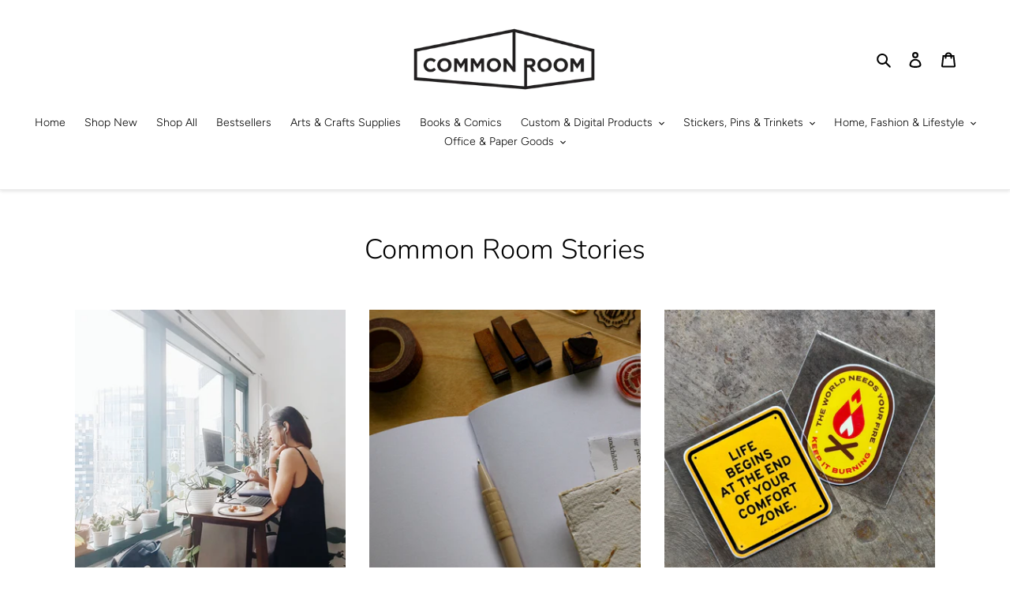

--- FILE ---
content_type: text/html; charset=utf-8
request_url: https://commonroomph.com/blogs/common-room-stories
body_size: 34028
content:
<!doctype html>
<html class="no-js" lang="en">
<head>

<!-- Google tag (gtag.js) -->
<script async src="https://www.googletagmanager.com/gtag/js?id=Tag_ID"></script>
<script>
 window.dataLayer = window.dataLayer || [];
 function gtag(){dataLayer.push(arguments);}
 gtag('js', new Date());
 gtag('config', 'Tag_ID');
</script>
  
  <meta charset="utf-8">
  <meta http-equiv="X-UA-Compatible" content="IE=edge,chrome=1">
  <meta name="viewport" content="width=device-width,initial-scale=1">
  <meta name="theme-color" content="#8c8c8c"><link rel="canonical" href="https://commonroomph.com/blogs/common-room-stories"><link rel="shortcut icon" href="//commonroomph.com/cdn/shop/files/Common_Room_FavIcon_32x32.png?v=1614927843" type="image/png"><title>Common Room Stories
&ndash; Common Room PH</title><!-- /snippets/social-meta-tags.liquid -->




<meta property="og:site_name" content="Common Room PH">
<meta property="og:url" content="https://commonroomph.com/blogs/common-room-stories">
<meta property="og:title" content="Common Room Stories">
<meta property="og:type" content="website">
<meta property="og:description" content="A place where makers gather. Arts and crafts store in the Philippines.

Common Room is a collaborative shop that houses over 200+ local crafters and brands, offering a multitude of handmade creative curiosities for treasure hunters and craft collectors, both young and old. ">





<meta name="twitter:card" content="summary_large_image">
<meta name="twitter:title" content="Common Room Stories">
<meta name="twitter:description" content="A place where makers gather. Arts and crafts store in the Philippines.

Common Room is a collaborative shop that houses over 200+ local crafters and brands, offering a multitude of handmade creative curiosities for treasure hunters and craft collectors, both young and old. ">


  <link href="//commonroomph.com/cdn/shop/t/48/assets/theme.scss.css?v=167717068109477265531765111843" rel="stylesheet" type="text/css" media="all" />

  <script>
    var theme = {
      breakpoints: {
        medium: 750,
        large: 990,
        widescreen: 1400
      },
      strings: {
        addToCart: "Add to cart",
        soldOut: "Sold out",
        unavailable: "Unavailable",
        regularPrice: "Regular price",
        salePrice: "Sale price",
        sale: "Sale",
        fromLowestPrice: "from [price]",
        vendor: "Vendor",
        showMore: "Show More",
        showLess: "Show Less",
        searchFor: "Search for",
        addressError: "Error looking up that address",
        addressNoResults: "No results for that address",
        addressQueryLimit: "You have exceeded the Google API usage limit. Consider upgrading to a \u003ca href=\"https:\/\/developers.google.com\/maps\/premium\/usage-limits\"\u003ePremium Plan\u003c\/a\u003e.",
        authError: "There was a problem authenticating your Google Maps account.",
        newWindow: "Opens in a new window.",
        external: "Opens external website.",
        newWindowExternal: "Opens external website in a new window.",
        removeLabel: "Remove [product]",
        update: "Update",
        quantity: "Quantity",
        discountedTotal: "Discounted total",
        regularTotal: "Regular total",
        priceColumn: "See Price column for discount details.",
        quantityMinimumMessage: "Quantity must be 1 or more",
        cartError: "There was an error while updating your cart. Please try again.",
        removedItemMessage: "Removed \u003cspan class=\"cart__removed-product-details\"\u003e([quantity]) [link]\u003c\/span\u003e from your cart.",
        unitPrice: "Unit price",
        unitPriceSeparator: "per",
        oneCartCount: "1 item",
        otherCartCount: "[count] items",
        quantityLabel: "Quantity: [count]",
        products: "Products",
        loading: "Loading",
        number_of_results: "[result_number] of [results_count]",
        number_of_results_found: "[results_count] results found",
        one_result_found: "1 result found"
      },
      moneyFormat: "₱{{amount}}",
      moneyFormatWithCurrency: "₱{{amount}} PHP",
      settings: {
        predictiveSearchEnabled: true,
        predictiveSearchShowPrice: true,
        predictiveSearchShowVendor: true
      }
    }

    document.documentElement.className = document.documentElement.className.replace('no-js', 'js');
  </script><script src="//commonroomph.com/cdn/shop/t/48/assets/lazysizes.js?v=94224023136283657951684571140" async="async"></script>
  <script src="//commonroomph.com/cdn/shop/t/48/assets/vendor.js?v=85833464202832145531684571140" defer="defer"></script>
  <script src="//commonroomph.com/cdn/shop/t/48/assets/theme.js?v=46190634643068160011705803175" defer="defer"></script>

  <script>window.performance && window.performance.mark && window.performance.mark('shopify.content_for_header.start');</script><meta id="shopify-digital-wallet" name="shopify-digital-wallet" content="/18971579/digital_wallets/dialog">
<meta name="shopify-checkout-api-token" content="1ae64807d394d148e0ab1433dbc88725">
<meta id="in-context-paypal-metadata" data-shop-id="18971579" data-venmo-supported="false" data-environment="production" data-locale="en_US" data-paypal-v4="true" data-currency="PHP">
<link rel="alternate" type="application/atom+xml" title="Feed" href="/blogs/common-room-stories.atom" />
<link rel="next" href="/blogs/common-room-stories?page=2">
<script async="async" src="/checkouts/internal/preloads.js?locale=en-PH"></script>
<script id="shopify-features" type="application/json">{"accessToken":"1ae64807d394d148e0ab1433dbc88725","betas":["rich-media-storefront-analytics"],"domain":"commonroomph.com","predictiveSearch":true,"shopId":18971579,"locale":"en"}</script>
<script>var Shopify = Shopify || {};
Shopify.shop = "commonroomph.myshopify.com";
Shopify.locale = "en";
Shopify.currency = {"active":"PHP","rate":"1.0"};
Shopify.country = "PH";
Shopify.theme = {"name":"May 20 2023","id":122360266815,"schema_name":"Debut","schema_version":"16.7.1","theme_store_id":796,"role":"main"};
Shopify.theme.handle = "null";
Shopify.theme.style = {"id":null,"handle":null};
Shopify.cdnHost = "commonroomph.com/cdn";
Shopify.routes = Shopify.routes || {};
Shopify.routes.root = "/";</script>
<script type="module">!function(o){(o.Shopify=o.Shopify||{}).modules=!0}(window);</script>
<script>!function(o){function n(){var o=[];function n(){o.push(Array.prototype.slice.apply(arguments))}return n.q=o,n}var t=o.Shopify=o.Shopify||{};t.loadFeatures=n(),t.autoloadFeatures=n()}(window);</script>
<script id="shop-js-analytics" type="application/json">{"pageType":"blog"}</script>
<script defer="defer" async type="module" src="//commonroomph.com/cdn/shopifycloud/shop-js/modules/v2/client.init-shop-cart-sync_C5BV16lS.en.esm.js"></script>
<script defer="defer" async type="module" src="//commonroomph.com/cdn/shopifycloud/shop-js/modules/v2/chunk.common_CygWptCX.esm.js"></script>
<script type="module">
  await import("//commonroomph.com/cdn/shopifycloud/shop-js/modules/v2/client.init-shop-cart-sync_C5BV16lS.en.esm.js");
await import("//commonroomph.com/cdn/shopifycloud/shop-js/modules/v2/chunk.common_CygWptCX.esm.js");

  window.Shopify.SignInWithShop?.initShopCartSync?.({"fedCMEnabled":true,"windoidEnabled":true});

</script>
<script>(function() {
  var isLoaded = false;
  function asyncLoad() {
    if (isLoaded) return;
    isLoaded = true;
    var urls = ["https:\/\/chimpstatic.com\/mcjs-connected\/js\/users\/1073e4655e61a6befd3f914f5\/121f85423d9ab29a1aad38d29.js?shop=commonroomph.myshopify.com","https:\/\/galleries.goodapps.io\/goodapps.js?domain=https:\/\/galleries.goodapps.io\/\u0026aws=https:\/\/s3-us-west-2.amazonaws.com\/goodapps-galleryp-1\/\u0026shop=commonroomph.myshopify.com","https:\/\/a.mailmunch.co\/widgets\/site-771596-09edc0082d93e76c3934eb856c02d16b047bf3af.js?shop=commonroomph.myshopify.com","https:\/\/cdn.hextom.com\/js\/quickannouncementbar.js?shop=commonroomph.myshopify.com","https:\/\/a.mailmunch.co\/widgets\/site-771596-09edc0082d93e76c3934eb856c02d16b047bf3af.js?shop=commonroomph.myshopify.com"];
    for (var i = 0; i < urls.length; i++) {
      var s = document.createElement('script');
      s.type = 'text/javascript';
      s.async = true;
      s.src = urls[i];
      var x = document.getElementsByTagName('script')[0];
      x.parentNode.insertBefore(s, x);
    }
  };
  if(window.attachEvent) {
    window.attachEvent('onload', asyncLoad);
  } else {
    window.addEventListener('load', asyncLoad, false);
  }
})();</script>
<script id="__st">var __st={"a":18971579,"offset":28800,"reqid":"fb3faac9-b42b-4179-8e15-87b5c18b53a7-1768740535","pageurl":"commonroomph.com\/blogs\/common-room-stories","s":"blogs-22426484799","u":"8960c41500b1","p":"blog","rtyp":"blog","rid":22426484799};</script>
<script>window.ShopifyPaypalV4VisibilityTracking = true;</script>
<script id="captcha-bootstrap">!function(){'use strict';const t='contact',e='account',n='new_comment',o=[[t,t],['blogs',n],['comments',n],[t,'customer']],c=[[e,'customer_login'],[e,'guest_login'],[e,'recover_customer_password'],[e,'create_customer']],r=t=>t.map((([t,e])=>`form[action*='/${t}']:not([data-nocaptcha='true']) input[name='form_type'][value='${e}']`)).join(','),a=t=>()=>t?[...document.querySelectorAll(t)].map((t=>t.form)):[];function s(){const t=[...o],e=r(t);return a(e)}const i='password',u='form_key',d=['recaptcha-v3-token','g-recaptcha-response','h-captcha-response',i],f=()=>{try{return window.sessionStorage}catch{return}},m='__shopify_v',_=t=>t.elements[u];function p(t,e,n=!1){try{const o=window.sessionStorage,c=JSON.parse(o.getItem(e)),{data:r}=function(t){const{data:e,action:n}=t;return t[m]||n?{data:e,action:n}:{data:t,action:n}}(c);for(const[e,n]of Object.entries(r))t.elements[e]&&(t.elements[e].value=n);n&&o.removeItem(e)}catch(o){console.error('form repopulation failed',{error:o})}}const l='form_type',E='cptcha';function T(t){t.dataset[E]=!0}const w=window,h=w.document,L='Shopify',v='ce_forms',y='captcha';let A=!1;((t,e)=>{const n=(g='f06e6c50-85a8-45c8-87d0-21a2b65856fe',I='https://cdn.shopify.com/shopifycloud/storefront-forms-hcaptcha/ce_storefront_forms_captcha_hcaptcha.v1.5.2.iife.js',D={infoText:'Protected by hCaptcha',privacyText:'Privacy',termsText:'Terms'},(t,e,n)=>{const o=w[L][v],c=o.bindForm;if(c)return c(t,g,e,D).then(n);var r;o.q.push([[t,g,e,D],n]),r=I,A||(h.body.append(Object.assign(h.createElement('script'),{id:'captcha-provider',async:!0,src:r})),A=!0)});var g,I,D;w[L]=w[L]||{},w[L][v]=w[L][v]||{},w[L][v].q=[],w[L][y]=w[L][y]||{},w[L][y].protect=function(t,e){n(t,void 0,e),T(t)},Object.freeze(w[L][y]),function(t,e,n,w,h,L){const[v,y,A,g]=function(t,e,n){const i=e?o:[],u=t?c:[],d=[...i,...u],f=r(d),m=r(i),_=r(d.filter((([t,e])=>n.includes(e))));return[a(f),a(m),a(_),s()]}(w,h,L),I=t=>{const e=t.target;return e instanceof HTMLFormElement?e:e&&e.form},D=t=>v().includes(t);t.addEventListener('submit',(t=>{const e=I(t);if(!e)return;const n=D(e)&&!e.dataset.hcaptchaBound&&!e.dataset.recaptchaBound,o=_(e),c=g().includes(e)&&(!o||!o.value);(n||c)&&t.preventDefault(),c&&!n&&(function(t){try{if(!f())return;!function(t){const e=f();if(!e)return;const n=_(t);if(!n)return;const o=n.value;o&&e.removeItem(o)}(t);const e=Array.from(Array(32),(()=>Math.random().toString(36)[2])).join('');!function(t,e){_(t)||t.append(Object.assign(document.createElement('input'),{type:'hidden',name:u})),t.elements[u].value=e}(t,e),function(t,e){const n=f();if(!n)return;const o=[...t.querySelectorAll(`input[type='${i}']`)].map((({name:t})=>t)),c=[...d,...o],r={};for(const[a,s]of new FormData(t).entries())c.includes(a)||(r[a]=s);n.setItem(e,JSON.stringify({[m]:1,action:t.action,data:r}))}(t,e)}catch(e){console.error('failed to persist form',e)}}(e),e.submit())}));const S=(t,e)=>{t&&!t.dataset[E]&&(n(t,e.some((e=>e===t))),T(t))};for(const o of['focusin','change'])t.addEventListener(o,(t=>{const e=I(t);D(e)&&S(e,y())}));const B=e.get('form_key'),M=e.get(l),P=B&&M;t.addEventListener('DOMContentLoaded',(()=>{const t=y();if(P)for(const e of t)e.elements[l].value===M&&p(e,B);[...new Set([...A(),...v().filter((t=>'true'===t.dataset.shopifyCaptcha))])].forEach((e=>S(e,t)))}))}(h,new URLSearchParams(w.location.search),n,t,e,['guest_login'])})(!0,!0)}();</script>
<script integrity="sha256-4kQ18oKyAcykRKYeNunJcIwy7WH5gtpwJnB7kiuLZ1E=" data-source-attribution="shopify.loadfeatures" defer="defer" src="//commonroomph.com/cdn/shopifycloud/storefront/assets/storefront/load_feature-a0a9edcb.js" crossorigin="anonymous"></script>
<script data-source-attribution="shopify.dynamic_checkout.dynamic.init">var Shopify=Shopify||{};Shopify.PaymentButton=Shopify.PaymentButton||{isStorefrontPortableWallets:!0,init:function(){window.Shopify.PaymentButton.init=function(){};var t=document.createElement("script");t.src="https://commonroomph.com/cdn/shopifycloud/portable-wallets/latest/portable-wallets.en.js",t.type="module",document.head.appendChild(t)}};
</script>
<script data-source-attribution="shopify.dynamic_checkout.buyer_consent">
  function portableWalletsHideBuyerConsent(e){var t=document.getElementById("shopify-buyer-consent"),n=document.getElementById("shopify-subscription-policy-button");t&&n&&(t.classList.add("hidden"),t.setAttribute("aria-hidden","true"),n.removeEventListener("click",e))}function portableWalletsShowBuyerConsent(e){var t=document.getElementById("shopify-buyer-consent"),n=document.getElementById("shopify-subscription-policy-button");t&&n&&(t.classList.remove("hidden"),t.removeAttribute("aria-hidden"),n.addEventListener("click",e))}window.Shopify?.PaymentButton&&(window.Shopify.PaymentButton.hideBuyerConsent=portableWalletsHideBuyerConsent,window.Shopify.PaymentButton.showBuyerConsent=portableWalletsShowBuyerConsent);
</script>
<script data-source-attribution="shopify.dynamic_checkout.cart.bootstrap">document.addEventListener("DOMContentLoaded",(function(){function t(){return document.querySelector("shopify-accelerated-checkout-cart, shopify-accelerated-checkout")}if(t())Shopify.PaymentButton.init();else{new MutationObserver((function(e,n){t()&&(Shopify.PaymentButton.init(),n.disconnect())})).observe(document.body,{childList:!0,subtree:!0})}}));
</script>
<link id="shopify-accelerated-checkout-styles" rel="stylesheet" media="screen" href="https://commonroomph.com/cdn/shopifycloud/portable-wallets/latest/accelerated-checkout-backwards-compat.css" crossorigin="anonymous">
<style id="shopify-accelerated-checkout-cart">
        #shopify-buyer-consent {
  margin-top: 1em;
  display: inline-block;
  width: 100%;
}

#shopify-buyer-consent.hidden {
  display: none;
}

#shopify-subscription-policy-button {
  background: none;
  border: none;
  padding: 0;
  text-decoration: underline;
  font-size: inherit;
  cursor: pointer;
}

#shopify-subscription-policy-button::before {
  box-shadow: none;
}

      </style>

<script>window.performance && window.performance.mark && window.performance.mark('shopify.content_for_header.end');</script>
<script async src="https://assets.apphero.co/script_tags/259183_821504.js"></script>
<script type="text/javascript">console.error("MinMaxify is deactivated for this website. Please don't forget to remove minmaxify-head.liquid still being referenced by theme.liquid")</script>


<script src="https://cdn.shopify.com/extensions/019b97b0-6350-7631-8123-95494b086580/socialwidget-instafeed-78/assets/social-widget.min.js" type="text/javascript" defer="defer"></script>
<meta property="og:image" content="https://cdn.shopify.com/s/files/1/1897/1579/files/4BAA854E-72BF-445A-ABA9-8FED60111405.png?height=628&pad_color=ffffff&v=1614927780&width=1200" />
<meta property="og:image:secure_url" content="https://cdn.shopify.com/s/files/1/1897/1579/files/4BAA854E-72BF-445A-ABA9-8FED60111405.png?height=628&pad_color=ffffff&v=1614927780&width=1200" />
<meta property="og:image:width" content="1200" />
<meta property="og:image:height" content="628" />
<link href="https://monorail-edge.shopifysvc.com" rel="dns-prefetch">
<script>(function(){if ("sendBeacon" in navigator && "performance" in window) {try {var session_token_from_headers = performance.getEntriesByType('navigation')[0].serverTiming.find(x => x.name == '_s').description;} catch {var session_token_from_headers = undefined;}var session_cookie_matches = document.cookie.match(/_shopify_s=([^;]*)/);var session_token_from_cookie = session_cookie_matches && session_cookie_matches.length === 2 ? session_cookie_matches[1] : "";var session_token = session_token_from_headers || session_token_from_cookie || "";function handle_abandonment_event(e) {var entries = performance.getEntries().filter(function(entry) {return /monorail-edge.shopifysvc.com/.test(entry.name);});if (!window.abandonment_tracked && entries.length === 0) {window.abandonment_tracked = true;var currentMs = Date.now();var navigation_start = performance.timing.navigationStart;var payload = {shop_id: 18971579,url: window.location.href,navigation_start,duration: currentMs - navigation_start,session_token,page_type: "blog"};window.navigator.sendBeacon("https://monorail-edge.shopifysvc.com/v1/produce", JSON.stringify({schema_id: "online_store_buyer_site_abandonment/1.1",payload: payload,metadata: {event_created_at_ms: currentMs,event_sent_at_ms: currentMs}}));}}window.addEventListener('pagehide', handle_abandonment_event);}}());</script>
<script id="web-pixels-manager-setup">(function e(e,d,r,n,o){if(void 0===o&&(o={}),!Boolean(null===(a=null===(i=window.Shopify)||void 0===i?void 0:i.analytics)||void 0===a?void 0:a.replayQueue)){var i,a;window.Shopify=window.Shopify||{};var t=window.Shopify;t.analytics=t.analytics||{};var s=t.analytics;s.replayQueue=[],s.publish=function(e,d,r){return s.replayQueue.push([e,d,r]),!0};try{self.performance.mark("wpm:start")}catch(e){}var l=function(){var e={modern:/Edge?\/(1{2}[4-9]|1[2-9]\d|[2-9]\d{2}|\d{4,})\.\d+(\.\d+|)|Firefox\/(1{2}[4-9]|1[2-9]\d|[2-9]\d{2}|\d{4,})\.\d+(\.\d+|)|Chrom(ium|e)\/(9{2}|\d{3,})\.\d+(\.\d+|)|(Maci|X1{2}).+ Version\/(15\.\d+|(1[6-9]|[2-9]\d|\d{3,})\.\d+)([,.]\d+|)( \(\w+\)|)( Mobile\/\w+|) Safari\/|Chrome.+OPR\/(9{2}|\d{3,})\.\d+\.\d+|(CPU[ +]OS|iPhone[ +]OS|CPU[ +]iPhone|CPU IPhone OS|CPU iPad OS)[ +]+(15[._]\d+|(1[6-9]|[2-9]\d|\d{3,})[._]\d+)([._]\d+|)|Android:?[ /-](13[3-9]|1[4-9]\d|[2-9]\d{2}|\d{4,})(\.\d+|)(\.\d+|)|Android.+Firefox\/(13[5-9]|1[4-9]\d|[2-9]\d{2}|\d{4,})\.\d+(\.\d+|)|Android.+Chrom(ium|e)\/(13[3-9]|1[4-9]\d|[2-9]\d{2}|\d{4,})\.\d+(\.\d+|)|SamsungBrowser\/([2-9]\d|\d{3,})\.\d+/,legacy:/Edge?\/(1[6-9]|[2-9]\d|\d{3,})\.\d+(\.\d+|)|Firefox\/(5[4-9]|[6-9]\d|\d{3,})\.\d+(\.\d+|)|Chrom(ium|e)\/(5[1-9]|[6-9]\d|\d{3,})\.\d+(\.\d+|)([\d.]+$|.*Safari\/(?![\d.]+ Edge\/[\d.]+$))|(Maci|X1{2}).+ Version\/(10\.\d+|(1[1-9]|[2-9]\d|\d{3,})\.\d+)([,.]\d+|)( \(\w+\)|)( Mobile\/\w+|) Safari\/|Chrome.+OPR\/(3[89]|[4-9]\d|\d{3,})\.\d+\.\d+|(CPU[ +]OS|iPhone[ +]OS|CPU[ +]iPhone|CPU IPhone OS|CPU iPad OS)[ +]+(10[._]\d+|(1[1-9]|[2-9]\d|\d{3,})[._]\d+)([._]\d+|)|Android:?[ /-](13[3-9]|1[4-9]\d|[2-9]\d{2}|\d{4,})(\.\d+|)(\.\d+|)|Mobile Safari.+OPR\/([89]\d|\d{3,})\.\d+\.\d+|Android.+Firefox\/(13[5-9]|1[4-9]\d|[2-9]\d{2}|\d{4,})\.\d+(\.\d+|)|Android.+Chrom(ium|e)\/(13[3-9]|1[4-9]\d|[2-9]\d{2}|\d{4,})\.\d+(\.\d+|)|Android.+(UC? ?Browser|UCWEB|U3)[ /]?(15\.([5-9]|\d{2,})|(1[6-9]|[2-9]\d|\d{3,})\.\d+)\.\d+|SamsungBrowser\/(5\.\d+|([6-9]|\d{2,})\.\d+)|Android.+MQ{2}Browser\/(14(\.(9|\d{2,})|)|(1[5-9]|[2-9]\d|\d{3,})(\.\d+|))(\.\d+|)|K[Aa][Ii]OS\/(3\.\d+|([4-9]|\d{2,})\.\d+)(\.\d+|)/},d=e.modern,r=e.legacy,n=navigator.userAgent;return n.match(d)?"modern":n.match(r)?"legacy":"unknown"}(),u="modern"===l?"modern":"legacy",c=(null!=n?n:{modern:"",legacy:""})[u],f=function(e){return[e.baseUrl,"/wpm","/b",e.hashVersion,"modern"===e.buildTarget?"m":"l",".js"].join("")}({baseUrl:d,hashVersion:r,buildTarget:u}),m=function(e){var d=e.version,r=e.bundleTarget,n=e.surface,o=e.pageUrl,i=e.monorailEndpoint;return{emit:function(e){var a=e.status,t=e.errorMsg,s=(new Date).getTime(),l=JSON.stringify({metadata:{event_sent_at_ms:s},events:[{schema_id:"web_pixels_manager_load/3.1",payload:{version:d,bundle_target:r,page_url:o,status:a,surface:n,error_msg:t},metadata:{event_created_at_ms:s}}]});if(!i)return console&&console.warn&&console.warn("[Web Pixels Manager] No Monorail endpoint provided, skipping logging."),!1;try{return self.navigator.sendBeacon.bind(self.navigator)(i,l)}catch(e){}var u=new XMLHttpRequest;try{return u.open("POST",i,!0),u.setRequestHeader("Content-Type","text/plain"),u.send(l),!0}catch(e){return console&&console.warn&&console.warn("[Web Pixels Manager] Got an unhandled error while logging to Monorail."),!1}}}}({version:r,bundleTarget:l,surface:e.surface,pageUrl:self.location.href,monorailEndpoint:e.monorailEndpoint});try{o.browserTarget=l,function(e){var d=e.src,r=e.async,n=void 0===r||r,o=e.onload,i=e.onerror,a=e.sri,t=e.scriptDataAttributes,s=void 0===t?{}:t,l=document.createElement("script"),u=document.querySelector("head"),c=document.querySelector("body");if(l.async=n,l.src=d,a&&(l.integrity=a,l.crossOrigin="anonymous"),s)for(var f in s)if(Object.prototype.hasOwnProperty.call(s,f))try{l.dataset[f]=s[f]}catch(e){}if(o&&l.addEventListener("load",o),i&&l.addEventListener("error",i),u)u.appendChild(l);else{if(!c)throw new Error("Did not find a head or body element to append the script");c.appendChild(l)}}({src:f,async:!0,onload:function(){if(!function(){var e,d;return Boolean(null===(d=null===(e=window.Shopify)||void 0===e?void 0:e.analytics)||void 0===d?void 0:d.initialized)}()){var d=window.webPixelsManager.init(e)||void 0;if(d){var r=window.Shopify.analytics;r.replayQueue.forEach((function(e){var r=e[0],n=e[1],o=e[2];d.publishCustomEvent(r,n,o)})),r.replayQueue=[],r.publish=d.publishCustomEvent,r.visitor=d.visitor,r.initialized=!0}}},onerror:function(){return m.emit({status:"failed",errorMsg:"".concat(f," has failed to load")})},sri:function(e){var d=/^sha384-[A-Za-z0-9+/=]+$/;return"string"==typeof e&&d.test(e)}(c)?c:"",scriptDataAttributes:o}),m.emit({status:"loading"})}catch(e){m.emit({status:"failed",errorMsg:(null==e?void 0:e.message)||"Unknown error"})}}})({shopId: 18971579,storefrontBaseUrl: "https://commonroomph.com",extensionsBaseUrl: "https://extensions.shopifycdn.com/cdn/shopifycloud/web-pixels-manager",monorailEndpoint: "https://monorail-edge.shopifysvc.com/unstable/produce_batch",surface: "storefront-renderer",enabledBetaFlags: ["2dca8a86"],webPixelsConfigList: [{"id":"322338879","configuration":"{\"config\":\"{\\\"pixel_id\\\":\\\"G-X4E4YFP8QP\\\",\\\"gtag_events\\\":[{\\\"type\\\":\\\"begin_checkout\\\",\\\"action_label\\\":\\\"G-X4E4YFP8QP\\\"},{\\\"type\\\":\\\"search\\\",\\\"action_label\\\":\\\"G-X4E4YFP8QP\\\"},{\\\"type\\\":\\\"view_item\\\",\\\"action_label\\\":\\\"G-X4E4YFP8QP\\\"},{\\\"type\\\":\\\"purchase\\\",\\\"action_label\\\":\\\"G-X4E4YFP8QP\\\"},{\\\"type\\\":\\\"page_view\\\",\\\"action_label\\\":\\\"G-X4E4YFP8QP\\\"},{\\\"type\\\":\\\"add_payment_info\\\",\\\"action_label\\\":\\\"G-X4E4YFP8QP\\\"},{\\\"type\\\":\\\"add_to_cart\\\",\\\"action_label\\\":\\\"G-X4E4YFP8QP\\\"}],\\\"enable_monitoring_mode\\\":false}\"}","eventPayloadVersion":"v1","runtimeContext":"OPEN","scriptVersion":"b2a88bafab3e21179ed38636efcd8a93","type":"APP","apiClientId":1780363,"privacyPurposes":[],"dataSharingAdjustments":{"protectedCustomerApprovalScopes":["read_customer_address","read_customer_email","read_customer_name","read_customer_personal_data","read_customer_phone"]}},{"id":"63078463","eventPayloadVersion":"v1","runtimeContext":"LAX","scriptVersion":"1","type":"CUSTOM","privacyPurposes":["MARKETING"],"name":"Meta pixel (migrated)"},{"id":"99975231","eventPayloadVersion":"v1","runtimeContext":"LAX","scriptVersion":"1","type":"CUSTOM","privacyPurposes":["ANALYTICS"],"name":"Google Analytics tag (migrated)"},{"id":"shopify-app-pixel","configuration":"{}","eventPayloadVersion":"v1","runtimeContext":"STRICT","scriptVersion":"0450","apiClientId":"shopify-pixel","type":"APP","privacyPurposes":["ANALYTICS","MARKETING"]},{"id":"shopify-custom-pixel","eventPayloadVersion":"v1","runtimeContext":"LAX","scriptVersion":"0450","apiClientId":"shopify-pixel","type":"CUSTOM","privacyPurposes":["ANALYTICS","MARKETING"]}],isMerchantRequest: false,initData: {"shop":{"name":"Common Room PH","paymentSettings":{"currencyCode":"PHP"},"myshopifyDomain":"commonroomph.myshopify.com","countryCode":"PH","storefrontUrl":"https:\/\/commonroomph.com"},"customer":null,"cart":null,"checkout":null,"productVariants":[],"purchasingCompany":null},},"https://commonroomph.com/cdn","fcfee988w5aeb613cpc8e4bc33m6693e112",{"modern":"","legacy":""},{"shopId":"18971579","storefrontBaseUrl":"https:\/\/commonroomph.com","extensionBaseUrl":"https:\/\/extensions.shopifycdn.com\/cdn\/shopifycloud\/web-pixels-manager","surface":"storefront-renderer","enabledBetaFlags":"[\"2dca8a86\"]","isMerchantRequest":"false","hashVersion":"fcfee988w5aeb613cpc8e4bc33m6693e112","publish":"custom","events":"[[\"page_viewed\",{}]]"});</script><script>
  window.ShopifyAnalytics = window.ShopifyAnalytics || {};
  window.ShopifyAnalytics.meta = window.ShopifyAnalytics.meta || {};
  window.ShopifyAnalytics.meta.currency = 'PHP';
  var meta = {"page":{"pageType":"blog","resourceType":"blog","resourceId":22426484799,"requestId":"fb3faac9-b42b-4179-8e15-87b5c18b53a7-1768740535"}};
  for (var attr in meta) {
    window.ShopifyAnalytics.meta[attr] = meta[attr];
  }
</script>
<script class="analytics">
  (function () {
    var customDocumentWrite = function(content) {
      var jquery = null;

      if (window.jQuery) {
        jquery = window.jQuery;
      } else if (window.Checkout && window.Checkout.$) {
        jquery = window.Checkout.$;
      }

      if (jquery) {
        jquery('body').append(content);
      }
    };

    var hasLoggedConversion = function(token) {
      if (token) {
        return document.cookie.indexOf('loggedConversion=' + token) !== -1;
      }
      return false;
    }

    var setCookieIfConversion = function(token) {
      if (token) {
        var twoMonthsFromNow = new Date(Date.now());
        twoMonthsFromNow.setMonth(twoMonthsFromNow.getMonth() + 2);

        document.cookie = 'loggedConversion=' + token + '; expires=' + twoMonthsFromNow;
      }
    }

    var trekkie = window.ShopifyAnalytics.lib = window.trekkie = window.trekkie || [];
    if (trekkie.integrations) {
      return;
    }
    trekkie.methods = [
      'identify',
      'page',
      'ready',
      'track',
      'trackForm',
      'trackLink'
    ];
    trekkie.factory = function(method) {
      return function() {
        var args = Array.prototype.slice.call(arguments);
        args.unshift(method);
        trekkie.push(args);
        return trekkie;
      };
    };
    for (var i = 0; i < trekkie.methods.length; i++) {
      var key = trekkie.methods[i];
      trekkie[key] = trekkie.factory(key);
    }
    trekkie.load = function(config) {
      trekkie.config = config || {};
      trekkie.config.initialDocumentCookie = document.cookie;
      var first = document.getElementsByTagName('script')[0];
      var script = document.createElement('script');
      script.type = 'text/javascript';
      script.onerror = function(e) {
        var scriptFallback = document.createElement('script');
        scriptFallback.type = 'text/javascript';
        scriptFallback.onerror = function(error) {
                var Monorail = {
      produce: function produce(monorailDomain, schemaId, payload) {
        var currentMs = new Date().getTime();
        var event = {
          schema_id: schemaId,
          payload: payload,
          metadata: {
            event_created_at_ms: currentMs,
            event_sent_at_ms: currentMs
          }
        };
        return Monorail.sendRequest("https://" + monorailDomain + "/v1/produce", JSON.stringify(event));
      },
      sendRequest: function sendRequest(endpointUrl, payload) {
        // Try the sendBeacon API
        if (window && window.navigator && typeof window.navigator.sendBeacon === 'function' && typeof window.Blob === 'function' && !Monorail.isIos12()) {
          var blobData = new window.Blob([payload], {
            type: 'text/plain'
          });

          if (window.navigator.sendBeacon(endpointUrl, blobData)) {
            return true;
          } // sendBeacon was not successful

        } // XHR beacon

        var xhr = new XMLHttpRequest();

        try {
          xhr.open('POST', endpointUrl);
          xhr.setRequestHeader('Content-Type', 'text/plain');
          xhr.send(payload);
        } catch (e) {
          console.log(e);
        }

        return false;
      },
      isIos12: function isIos12() {
        return window.navigator.userAgent.lastIndexOf('iPhone; CPU iPhone OS 12_') !== -1 || window.navigator.userAgent.lastIndexOf('iPad; CPU OS 12_') !== -1;
      }
    };
    Monorail.produce('monorail-edge.shopifysvc.com',
      'trekkie_storefront_load_errors/1.1',
      {shop_id: 18971579,
      theme_id: 122360266815,
      app_name: "storefront",
      context_url: window.location.href,
      source_url: "//commonroomph.com/cdn/s/trekkie.storefront.cd680fe47e6c39ca5d5df5f0a32d569bc48c0f27.min.js"});

        };
        scriptFallback.async = true;
        scriptFallback.src = '//commonroomph.com/cdn/s/trekkie.storefront.cd680fe47e6c39ca5d5df5f0a32d569bc48c0f27.min.js';
        first.parentNode.insertBefore(scriptFallback, first);
      };
      script.async = true;
      script.src = '//commonroomph.com/cdn/s/trekkie.storefront.cd680fe47e6c39ca5d5df5f0a32d569bc48c0f27.min.js';
      first.parentNode.insertBefore(script, first);
    };
    trekkie.load(
      {"Trekkie":{"appName":"storefront","development":false,"defaultAttributes":{"shopId":18971579,"isMerchantRequest":null,"themeId":122360266815,"themeCityHash":"349170355882848452","contentLanguage":"en","currency":"PHP","eventMetadataId":"5ed3d75e-bbe6-4279-84f6-502bd9d8edca"},"isServerSideCookieWritingEnabled":true,"monorailRegion":"shop_domain","enabledBetaFlags":["65f19447"]},"Session Attribution":{},"S2S":{"facebookCapiEnabled":false,"source":"trekkie-storefront-renderer","apiClientId":580111}}
    );

    var loaded = false;
    trekkie.ready(function() {
      if (loaded) return;
      loaded = true;

      window.ShopifyAnalytics.lib = window.trekkie;

      var originalDocumentWrite = document.write;
      document.write = customDocumentWrite;
      try { window.ShopifyAnalytics.merchantGoogleAnalytics.call(this); } catch(error) {};
      document.write = originalDocumentWrite;

      window.ShopifyAnalytics.lib.page(null,{"pageType":"blog","resourceType":"blog","resourceId":22426484799,"requestId":"fb3faac9-b42b-4179-8e15-87b5c18b53a7-1768740535","shopifyEmitted":true});

      var match = window.location.pathname.match(/checkouts\/(.+)\/(thank_you|post_purchase)/)
      var token = match? match[1]: undefined;
      if (!hasLoggedConversion(token)) {
        setCookieIfConversion(token);
        
      }
    });


        var eventsListenerScript = document.createElement('script');
        eventsListenerScript.async = true;
        eventsListenerScript.src = "//commonroomph.com/cdn/shopifycloud/storefront/assets/shop_events_listener-3da45d37.js";
        document.getElementsByTagName('head')[0].appendChild(eventsListenerScript);

})();</script>
  <script>
  if (!window.ga || (window.ga && typeof window.ga !== 'function')) {
    window.ga = function ga() {
      (window.ga.q = window.ga.q || []).push(arguments);
      if (window.Shopify && window.Shopify.analytics && typeof window.Shopify.analytics.publish === 'function') {
        window.Shopify.analytics.publish("ga_stub_called", {}, {sendTo: "google_osp_migration"});
      }
      console.error("Shopify's Google Analytics stub called with:", Array.from(arguments), "\nSee https://help.shopify.com/manual/promoting-marketing/pixels/pixel-migration#google for more information.");
    };
    if (window.Shopify && window.Shopify.analytics && typeof window.Shopify.analytics.publish === 'function') {
      window.Shopify.analytics.publish("ga_stub_initialized", {}, {sendTo: "google_osp_migration"});
    }
  }
</script>
<script
  defer
  src="https://commonroomph.com/cdn/shopifycloud/perf-kit/shopify-perf-kit-3.0.4.min.js"
  data-application="storefront-renderer"
  data-shop-id="18971579"
  data-render-region="gcp-us-central1"
  data-page-type="blog"
  data-theme-instance-id="122360266815"
  data-theme-name="Debut"
  data-theme-version="16.7.1"
  data-monorail-region="shop_domain"
  data-resource-timing-sampling-rate="10"
  data-shs="true"
  data-shs-beacon="true"
  data-shs-export-with-fetch="true"
  data-shs-logs-sample-rate="1"
  data-shs-beacon-endpoint="https://commonroomph.com/api/collect"
></script>
</head>

<body class="template-blog">
<!-- Messenger Chat Plugin Code -->
    <div id="fb-root"></div>

    <!-- Your Chat Plugin code -->
    <div id="fb-customer-chat" class="fb-customerchat">
    </div>

    <script>
      var chatbox = document.getElementById('fb-customer-chat');
      chatbox.setAttribute("page_id", "426810697501958");
      chatbox.setAttribute("attribution", "biz_inbox");
    </script>

    <!-- Your SDK code -->
    <script>
      window.fbAsyncInit = function() {
        FB.init({
          xfbml            : true,
          version          : 'v13.0'
        });
      };

      (function(d, s, id) {
        var js, fjs = d.getElementsByTagName(s)[0];
        if (d.getElementById(id)) return;
        js = d.createElement(s); js.id = id;
        js.src = 'https://connect.facebook.net/en_US/sdk/xfbml.customerchat.js';
        fjs.parentNode.insertBefore(js, fjs);
      }(document, 'script', 'facebook-jssdk'));
    </script>
  <a class="in-page-link visually-hidden skip-link" href="#MainContent">Skip to content</a><div id="shopify-section-header" class="shopify-section">

<div id="SearchDrawer" class="search-bar drawer drawer--top" role="dialog" aria-modal="true" aria-label="Search" data-predictive-search-drawer>
  <div class="search-bar__interior">
    <div class="search-form__container" data-search-form-container>
      <form class="search-form search-bar__form" action="/search" method="get" role="search">
        <div class="search-form__input-wrapper">
          <input
            type="text"
            name="q"
            placeholder="Search"
            role="combobox"
            aria-autocomplete="list"
            aria-owns="predictive-search-results"
            aria-expanded="false"
            aria-label="Search"
            aria-haspopup="listbox"
            class="search-form__input search-bar__input"
            data-predictive-search-drawer-input
          />
          <input type="hidden" name="options[prefix]" value="last" aria-hidden="true" />
          <div class="predictive-search-wrapper predictive-search-wrapper--drawer" data-predictive-search-mount="drawer"></div>
        </div>

        <button class="search-bar__submit search-form__submit"
          type="submit"
          data-search-form-submit>
          <svg aria-hidden="true" focusable="false" role="presentation" class="icon icon-search" viewBox="0 0 37 40"><path d="M35.6 36l-9.8-9.8c4.1-5.4 3.6-13.2-1.3-18.1-5.4-5.4-14.2-5.4-19.7 0-5.4 5.4-5.4 14.2 0 19.7 2.6 2.6 6.1 4.1 9.8 4.1 3 0 5.9-1 8.3-2.8l9.8 9.8c.4.4.9.6 1.4.6s1-.2 1.4-.6c.9-.9.9-2.1.1-2.9zm-20.9-8.2c-2.6 0-5.1-1-7-2.9-3.9-3.9-3.9-10.1 0-14C9.6 9 12.2 8 14.7 8s5.1 1 7 2.9c3.9 3.9 3.9 10.1 0 14-1.9 1.9-4.4 2.9-7 2.9z"/></svg>
          <span class="icon__fallback-text">Submit</span>
        </button>
      </form>

      <div class="search-bar__actions">
        <button type="button" class="btn--link search-bar__close js-drawer-close">
          <svg aria-hidden="true" focusable="false" role="presentation" class="icon icon-close" viewBox="0 0 40 40"><path d="M23.868 20.015L39.117 4.78c1.11-1.108 1.11-2.77 0-3.877-1.109-1.108-2.773-1.108-3.882 0L19.986 16.137 4.737.904C3.628-.204 1.965-.204.856.904c-1.11 1.108-1.11 2.77 0 3.877l15.249 15.234L.855 35.248c-1.108 1.108-1.108 2.77 0 3.877.555.554 1.248.831 1.942.831s1.386-.277 1.94-.83l15.25-15.234 15.248 15.233c.555.554 1.248.831 1.941.831s1.387-.277 1.941-.83c1.11-1.109 1.11-2.77 0-3.878L23.868 20.015z" class="layer"/></svg>
          <span class="icon__fallback-text">Close search</span>
        </button>
      </div>
    </div>
  </div>
</div>


<div data-section-id="header" data-section-type="header-section" data-header-section>
  

  <header class="site-header logo--center" role="banner">
    <div class="grid grid--no-gutters grid--table site-header__mobile-nav">
      

      <div class="grid__item medium-up--one-third medium-up--push-one-third logo-align--center">
        
        
          <div class="h2 site-header__logo">
        
          
<a href="/" class="site-header__logo-image site-header__logo-image--centered">
              
              <img class="lazyload js"
                   src="//commonroomph.com/cdn/shop/files/4BAA854E-72BF-445A-ABA9-8FED60111405_300x300.png?v=1614927780"
                   data-src="//commonroomph.com/cdn/shop/files/4BAA854E-72BF-445A-ABA9-8FED60111405_{width}x.png?v=1614927780"
                   data-widths="[180, 360, 540, 720, 900, 1080, 1296, 1512, 1728, 2048]"
                   data-aspectratio="2.7855287569573286"
                   data-sizes="auto"
                   alt="Common Room PH"
                   style="max-width: 250px">
              <noscript>
                
                <img src="//commonroomph.com/cdn/shop/files/4BAA854E-72BF-445A-ABA9-8FED60111405_250x.png?v=1614927780"
                     srcset="//commonroomph.com/cdn/shop/files/4BAA854E-72BF-445A-ABA9-8FED60111405_250x.png?v=1614927780 1x, //commonroomph.com/cdn/shop/files/4BAA854E-72BF-445A-ABA9-8FED60111405_250x@2x.png?v=1614927780 2x"
                     alt="Common Room PH"
                     style="max-width: 250px;">
              </noscript>
            </a>
          
        
          </div>
        
      </div>

      

      <div class="grid__item medium-up--one-third medium-up--push-one-third text-right site-header__icons site-header__icons--plus">
        <div class="site-header__icons-wrapper">

          <button type="button" class="btn--link site-header__icon site-header__search-toggle js-drawer-open-top">
            <svg aria-hidden="true" focusable="false" role="presentation" class="icon icon-search" viewBox="0 0 37 40"><path d="M35.6 36l-9.8-9.8c4.1-5.4 3.6-13.2-1.3-18.1-5.4-5.4-14.2-5.4-19.7 0-5.4 5.4-5.4 14.2 0 19.7 2.6 2.6 6.1 4.1 9.8 4.1 3 0 5.9-1 8.3-2.8l9.8 9.8c.4.4.9.6 1.4.6s1-.2 1.4-.6c.9-.9.9-2.1.1-2.9zm-20.9-8.2c-2.6 0-5.1-1-7-2.9-3.9-3.9-3.9-10.1 0-14C9.6 9 12.2 8 14.7 8s5.1 1 7 2.9c3.9 3.9 3.9 10.1 0 14-1.9 1.9-4.4 2.9-7 2.9z"/></svg>
            <span class="icon__fallback-text">Search</span>
          </button>

          
            
              <a href="/account/login" class="site-header__icon site-header__account">
                <svg aria-hidden="true" focusable="false" role="presentation" class="icon icon-login" viewBox="0 0 28.33 37.68"><path d="M14.17 14.9a7.45 7.45 0 1 0-7.5-7.45 7.46 7.46 0 0 0 7.5 7.45zm0-10.91a3.45 3.45 0 1 1-3.5 3.46A3.46 3.46 0 0 1 14.17 4zM14.17 16.47A14.18 14.18 0 0 0 0 30.68c0 1.41.66 4 5.11 5.66a27.17 27.17 0 0 0 9.06 1.34c6.54 0 14.17-1.84 14.17-7a14.18 14.18 0 0 0-14.17-14.21zm0 17.21c-6.3 0-10.17-1.77-10.17-3a10.17 10.17 0 1 1 20.33 0c.01 1.23-3.86 3-10.16 3z"/></svg>
                <span class="icon__fallback-text">Log in</span>
              </a>
            
          

          <a href="/cart" class="site-header__icon site-header__cart">
            <svg aria-hidden="true" focusable="false" role="presentation" class="icon icon-cart" viewBox="0 0 37 40"><path d="M36.5 34.8L33.3 8h-5.9C26.7 3.9 23 .8 18.5.8S10.3 3.9 9.6 8H3.7L.5 34.8c-.2 1.5.4 2.4.9 3 .5.5 1.4 1.2 3.1 1.2h28c1.3 0 2.4-.4 3.1-1.3.7-.7 1-1.8.9-2.9zm-18-30c2.2 0 4.1 1.4 4.7 3.2h-9.5c.7-1.9 2.6-3.2 4.8-3.2zM4.5 35l2.8-23h2.2v3c0 1.1.9 2 2 2s2-.9 2-2v-3h10v3c0 1.1.9 2 2 2s2-.9 2-2v-3h2.2l2.8 23h-28z"/></svg>
            <span class="icon__fallback-text">Cart</span>
            <div id="CartCount" class="site-header__cart-count hide" data-cart-count-bubble>
              <span data-cart-count>0</span>
              <span class="icon__fallback-text medium-up--hide">items</span>
            </div>
          </a>

          
            <button type="button" class="btn--link site-header__icon site-header__menu js-mobile-nav-toggle mobile-nav--open" aria-controls="MobileNav"  aria-expanded="false" aria-label="Menu">
              <svg aria-hidden="true" focusable="false" role="presentation" class="icon icon-hamburger" viewBox="0 0 37 40"><path d="M33.5 25h-30c-1.1 0-2-.9-2-2s.9-2 2-2h30c1.1 0 2 .9 2 2s-.9 2-2 2zm0-11.5h-30c-1.1 0-2-.9-2-2s.9-2 2-2h30c1.1 0 2 .9 2 2s-.9 2-2 2zm0 23h-30c-1.1 0-2-.9-2-2s.9-2 2-2h30c1.1 0 2 .9 2 2s-.9 2-2 2z"/></svg>
              <svg aria-hidden="true" focusable="false" role="presentation" class="icon icon-close" viewBox="0 0 40 40"><path d="M23.868 20.015L39.117 4.78c1.11-1.108 1.11-2.77 0-3.877-1.109-1.108-2.773-1.108-3.882 0L19.986 16.137 4.737.904C3.628-.204 1.965-.204.856.904c-1.11 1.108-1.11 2.77 0 3.877l15.249 15.234L.855 35.248c-1.108 1.108-1.108 2.77 0 3.877.555.554 1.248.831 1.942.831s1.386-.277 1.94-.83l15.25-15.234 15.248 15.233c.555.554 1.248.831 1.941.831s1.387-.277 1.941-.83c1.11-1.109 1.11-2.77 0-3.878L23.868 20.015z" class="layer"/></svg>
            </button>
          
        </div>

      </div>
    </div>

    <nav class="mobile-nav-wrapper medium-up--hide" role="navigation">
      <ul id="MobileNav" class="mobile-nav">
        
<li class="mobile-nav__item border-bottom">
            
              <a href="/"
                class="mobile-nav__link"
                
              >
                <span class="mobile-nav__label">Home</span>
              </a>
            
          </li>
        
<li class="mobile-nav__item border-bottom">
            
              <a href="/collections/fresh-drops"
                class="mobile-nav__link"
                
              >
                <span class="mobile-nav__label">Shop New</span>
              </a>
            
          </li>
        
<li class="mobile-nav__item border-bottom">
            
              <a href="/collections/shop-all"
                class="mobile-nav__link"
                
              >
                <span class="mobile-nav__label">Shop All</span>
              </a>
            
          </li>
        
<li class="mobile-nav__item border-bottom">
            
              <a href="/collections/bestsellers"
                class="mobile-nav__link"
                
              >
                <span class="mobile-nav__label">Bestsellers</span>
              </a>
            
          </li>
        
<li class="mobile-nav__item border-bottom">
            
              <a href="/collections/arts-crafts"
                class="mobile-nav__link"
                
              >
                <span class="mobile-nav__label">Arts &amp; Crafts Supplies</span>
              </a>
            
          </li>
        
<li class="mobile-nav__item border-bottom">
            
              <a href="/collections/books-comics"
                class="mobile-nav__link"
                
              >
                <span class="mobile-nav__label">Books &amp; Comics</span>
              </a>
            
          </li>
        
<li class="mobile-nav__item border-bottom">
            
              
              <button type="button" class="btn--link js-toggle-submenu mobile-nav__link" data-target="custom-digital-products-7" data-level="1" aria-expanded="false">
                <span class="mobile-nav__label">Custom &amp; Digital Products</span>
                <div class="mobile-nav__icon">
                  <svg aria-hidden="true" focusable="false" role="presentation" class="icon icon-chevron-right" viewBox="0 0 14 14"><path d="M3.871.604c.44-.439 1.152-.439 1.591 0l5.515 5.515s-.049-.049.003.004l.082.08c.439.44.44 1.153 0 1.592l-5.6 5.6a1.125 1.125 0 0 1-1.59-1.59L8.675 7 3.87 2.195a1.125 1.125 0 0 1 0-1.59z" fill="#fff"/></svg>
                </div>
              </button>
              <ul class="mobile-nav__dropdown" data-parent="custom-digital-products-7" data-level="2">
                <li class="visually-hidden" tabindex="-1" data-menu-title="2">Custom & Digital Products Menu</li>
                <li class="mobile-nav__item border-bottom">
                  <div class="mobile-nav__table">
                    <div class="mobile-nav__table-cell mobile-nav__return">
                      <button class="btn--link js-toggle-submenu mobile-nav__return-btn" type="button" aria-expanded="true" aria-label="Custom & Digital Products">
                        <svg aria-hidden="true" focusable="false" role="presentation" class="icon icon-chevron-left" viewBox="0 0 14 14"><path d="M10.129.604a1.125 1.125 0 0 0-1.591 0L3.023 6.12s.049-.049-.003.004l-.082.08c-.439.44-.44 1.153 0 1.592l5.6 5.6a1.125 1.125 0 0 0 1.59-1.59L5.325 7l4.805-4.805c.44-.439.44-1.151 0-1.59z" fill="#fff"/></svg>
                      </button>
                    </div>
                    <span class="mobile-nav__sublist-link mobile-nav__sublist-header mobile-nav__sublist-header--main-nav-parent">
                      <span class="mobile-nav__label">Custom &amp; Digital Products</span>
                    </span>
                  </div>
                </li>

                
                  <li class="mobile-nav__item border-bottom">
                    
                      <a href="/collections/bespoke-items"
                        class="mobile-nav__sublist-link"
                        
                      >
                        <span class="mobile-nav__label">Bespoke Items</span>
                      </a>
                    
                  </li>
                
                  <li class="mobile-nav__item border-bottom">
                    
                      <a href="/collections/custom-art-calligraphy-illustration"
                        class="mobile-nav__sublist-link"
                        
                      >
                        <span class="mobile-nav__label">Custom Art, Calligprahy &amp; Illustration</span>
                      </a>
                    
                  </li>
                
                  <li class="mobile-nav__item">
                    
                      <a href="/collections/digital-printable-products"
                        class="mobile-nav__sublist-link"
                        
                      >
                        <span class="mobile-nav__label">Digital &amp; Printable Products</span>
                      </a>
                    
                  </li>
                
              </ul>
            
          </li>
        
<li class="mobile-nav__item border-bottom">
            
              
              <button type="button" class="btn--link js-toggle-submenu mobile-nav__link" data-target="stickers-pins-trinkets-8" data-level="1" aria-expanded="false">
                <span class="mobile-nav__label">Stickers, Pins &amp; Trinkets</span>
                <div class="mobile-nav__icon">
                  <svg aria-hidden="true" focusable="false" role="presentation" class="icon icon-chevron-right" viewBox="0 0 14 14"><path d="M3.871.604c.44-.439 1.152-.439 1.591 0l5.515 5.515s-.049-.049.003.004l.082.08c.439.44.44 1.153 0 1.592l-5.6 5.6a1.125 1.125 0 0 1-1.59-1.59L8.675 7 3.87 2.195a1.125 1.125 0 0 1 0-1.59z" fill="#fff"/></svg>
                </div>
              </button>
              <ul class="mobile-nav__dropdown" data-parent="stickers-pins-trinkets-8" data-level="2">
                <li class="visually-hidden" tabindex="-1" data-menu-title="2">Stickers, Pins & Trinkets Menu</li>
                <li class="mobile-nav__item border-bottom">
                  <div class="mobile-nav__table">
                    <div class="mobile-nav__table-cell mobile-nav__return">
                      <button class="btn--link js-toggle-submenu mobile-nav__return-btn" type="button" aria-expanded="true" aria-label="Stickers, Pins & Trinkets">
                        <svg aria-hidden="true" focusable="false" role="presentation" class="icon icon-chevron-left" viewBox="0 0 14 14"><path d="M10.129.604a1.125 1.125 0 0 0-1.591 0L3.023 6.12s.049-.049-.003.004l-.082.08c-.439.44-.44 1.153 0 1.592l5.6 5.6a1.125 1.125 0 0 0 1.59-1.59L5.325 7l4.805-4.805c.44-.439.44-1.151 0-1.59z" fill="#fff"/></svg>
                      </button>
                    </div>
                    <span class="mobile-nav__sublist-link mobile-nav__sublist-header mobile-nav__sublist-header--main-nav-parent">
                      <span class="mobile-nav__label">Stickers, Pins &amp; Trinkets</span>
                    </span>
                  </div>
                </li>

                
                  <li class="mobile-nav__item border-bottom">
                    
                      <a href="/collections/bookmarks"
                        class="mobile-nav__sublist-link"
                        
                      >
                        <span class="mobile-nav__label">Bookmarks</span>
                      </a>
                    
                  </li>
                
                  <li class="mobile-nav__item border-bottom">
                    
                      <a href="/collections/dolls-toys-trinkets"
                        class="mobile-nav__sublist-link"
                        
                      >
                        <span class="mobile-nav__label">Dolls, Toys &amp; Trinkets</span>
                      </a>
                    
                  </li>
                
                  <li class="mobile-nav__item border-bottom">
                    
                      <a href="/collections/pins-patches"
                        class="mobile-nav__sublist-link"
                        
                      >
                        <span class="mobile-nav__label">Pins &amp; Patches</span>
                      </a>
                    
                  </li>
                
                  <li class="mobile-nav__item">
                    
                      <a href="/collections/stickers"
                        class="mobile-nav__sublist-link"
                        
                      >
                        <span class="mobile-nav__label">Stickers</span>
                      </a>
                    
                  </li>
                
              </ul>
            
          </li>
        
<li class="mobile-nav__item border-bottom">
            
              
              <button type="button" class="btn--link js-toggle-submenu mobile-nav__link" data-target="home-fashion-lifestyle-9" data-level="1" aria-expanded="false">
                <span class="mobile-nav__label">Home, Fashion &amp; Lifestyle</span>
                <div class="mobile-nav__icon">
                  <svg aria-hidden="true" focusable="false" role="presentation" class="icon icon-chevron-right" viewBox="0 0 14 14"><path d="M3.871.604c.44-.439 1.152-.439 1.591 0l5.515 5.515s-.049-.049.003.004l.082.08c.439.44.44 1.153 0 1.592l-5.6 5.6a1.125 1.125 0 0 1-1.59-1.59L8.675 7 3.87 2.195a1.125 1.125 0 0 1 0-1.59z" fill="#fff"/></svg>
                </div>
              </button>
              <ul class="mobile-nav__dropdown" data-parent="home-fashion-lifestyle-9" data-level="2">
                <li class="visually-hidden" tabindex="-1" data-menu-title="2">Home, Fashion & Lifestyle Menu</li>
                <li class="mobile-nav__item border-bottom">
                  <div class="mobile-nav__table">
                    <div class="mobile-nav__table-cell mobile-nav__return">
                      <button class="btn--link js-toggle-submenu mobile-nav__return-btn" type="button" aria-expanded="true" aria-label="Home, Fashion & Lifestyle">
                        <svg aria-hidden="true" focusable="false" role="presentation" class="icon icon-chevron-left" viewBox="0 0 14 14"><path d="M10.129.604a1.125 1.125 0 0 0-1.591 0L3.023 6.12s.049-.049-.003.004l-.082.08c-.439.44-.44 1.153 0 1.592l5.6 5.6a1.125 1.125 0 0 0 1.59-1.59L5.325 7l4.805-4.805c.44-.439.44-1.151 0-1.59z" fill="#fff"/></svg>
                      </button>
                    </div>
                    <span class="mobile-nav__sublist-link mobile-nav__sublist-header mobile-nav__sublist-header--main-nav-parent">
                      <span class="mobile-nav__label">Home, Fashion &amp; Lifestyle</span>
                    </span>
                  </div>
                </li>

                
                  <li class="mobile-nav__item border-bottom">
                    
                      <a href="/collections/bags-pouches"
                        class="mobile-nav__sublist-link"
                        
                      >
                        <span class="mobile-nav__label">Bags &amp; Pouches</span>
                      </a>
                    
                  </li>
                
                  <li class="mobile-nav__item border-bottom">
                    
                      <a href="/collections/daily-essentials"
                        class="mobile-nav__sublist-link"
                        
                      >
                        <span class="mobile-nav__label">Daily Essentials</span>
                      </a>
                    
                  </li>
                
                  <li class="mobile-nav__item border-bottom">
                    
                      <a href="/collections/decor-styling"
                        class="mobile-nav__sublist-link"
                        
                      >
                        <span class="mobile-nav__label">Decor &amp; Styling</span>
                      </a>
                    
                  </li>
                
                  <li class="mobile-nav__item border-bottom">
                    
                      <a href="/collections/eco-friendly"
                        class="mobile-nav__sublist-link"
                        
                      >
                        <span class="mobile-nav__label">Eco-Friendly</span>
                      </a>
                    
                  </li>
                
                  <li class="mobile-nav__item border-bottom">
                    
                      <a href="/collections/fashion-accessories"
                        class="mobile-nav__sublist-link"
                        
                      >
                        <span class="mobile-nav__label">Fashion &amp; Accessories</span>
                      </a>
                    
                  </li>
                
                  <li class="mobile-nav__item border-bottom">
                    
                      <a href="/collections/leather"
                        class="mobile-nav__sublist-link"
                        
                      >
                        <span class="mobile-nav__label">Leather Goods</span>
                      </a>
                    
                  </li>
                
                  <li class="mobile-nav__item">
                    
                      <a href="/collections/scents-wellness"
                        class="mobile-nav__sublist-link"
                        
                      >
                        <span class="mobile-nav__label">Scents &amp; Wellness</span>
                      </a>
                    
                  </li>
                
              </ul>
            
          </li>
        
<li class="mobile-nav__item">
            
              
              <button type="button" class="btn--link js-toggle-submenu mobile-nav__link" data-target="office-paper-goods-10" data-level="1" aria-expanded="false">
                <span class="mobile-nav__label">Office &amp; Paper Goods</span>
                <div class="mobile-nav__icon">
                  <svg aria-hidden="true" focusable="false" role="presentation" class="icon icon-chevron-right" viewBox="0 0 14 14"><path d="M3.871.604c.44-.439 1.152-.439 1.591 0l5.515 5.515s-.049-.049.003.004l.082.08c.439.44.44 1.153 0 1.592l-5.6 5.6a1.125 1.125 0 0 1-1.59-1.59L8.675 7 3.87 2.195a1.125 1.125 0 0 1 0-1.59z" fill="#fff"/></svg>
                </div>
              </button>
              <ul class="mobile-nav__dropdown" data-parent="office-paper-goods-10" data-level="2">
                <li class="visually-hidden" tabindex="-1" data-menu-title="2">Office & Paper Goods Menu</li>
                <li class="mobile-nav__item border-bottom">
                  <div class="mobile-nav__table">
                    <div class="mobile-nav__table-cell mobile-nav__return">
                      <button class="btn--link js-toggle-submenu mobile-nav__return-btn" type="button" aria-expanded="true" aria-label="Office & Paper Goods">
                        <svg aria-hidden="true" focusable="false" role="presentation" class="icon icon-chevron-left" viewBox="0 0 14 14"><path d="M10.129.604a1.125 1.125 0 0 0-1.591 0L3.023 6.12s.049-.049-.003.004l-.082.08c-.439.44-.44 1.153 0 1.592l5.6 5.6a1.125 1.125 0 0 0 1.59-1.59L5.325 7l4.805-4.805c.44-.439.44-1.151 0-1.59z" fill="#fff"/></svg>
                      </button>
                    </div>
                    <span class="mobile-nav__sublist-link mobile-nav__sublist-header mobile-nav__sublist-header--main-nav-parent">
                      <span class="mobile-nav__label">Office &amp; Paper Goods</span>
                    </span>
                  </div>
                </li>

                
                  <li class="mobile-nav__item border-bottom">
                    
                      <a href="/collections/cards-postcards"
                        class="mobile-nav__sublist-link"
                        
                      >
                        <span class="mobile-nav__label">Cards &amp; Postcards</span>
                      </a>
                    
                  </li>
                
                  <li class="mobile-nav__item border-bottom">
                    
                      <a href="/collections/notebook-pads-planners"
                        class="mobile-nav__sublist-link"
                        
                      >
                        <span class="mobile-nav__label">Notebooks, Pads &amp; Planners</span>
                      </a>
                    
                  </li>
                
                  <li class="mobile-nav__item border-bottom">
                    
                      <a href="/collections/office"
                        class="mobile-nav__sublist-link"
                        
                      >
                        <span class="mobile-nav__label">Office, Supplies &amp; Packaging</span>
                      </a>
                    
                  </li>
                
                  <li class="mobile-nav__item">
                    
                      <a href="/collections/paper-goods"
                        class="mobile-nav__sublist-link"
                        
                      >
                        <span class="mobile-nav__label">Paper Goods</span>
                      </a>
                    
                  </li>
                
              </ul>
            
          </li>
        
      </ul>
    </nav>
  </header>

  
  <nav class="small--hide border-bottom" id="AccessibleNav" role="navigation">
    
<ul class="site-nav list--inline site-nav--centered" id="SiteNav">
  



    
      <li >
        <a href="/"
          class="site-nav__link site-nav__link--main"
          
        >
          <span class="site-nav__label">Home</span>
        </a>
      </li>
    
  



    
      <li >
        <a href="/collections/fresh-drops"
          class="site-nav__link site-nav__link--main"
          
        >
          <span class="site-nav__label">Shop New</span>
        </a>
      </li>
    
  



    
      <li >
        <a href="/collections/shop-all"
          class="site-nav__link site-nav__link--main"
          
        >
          <span class="site-nav__label">Shop All</span>
        </a>
      </li>
    
  



    
      <li >
        <a href="/collections/bestsellers"
          class="site-nav__link site-nav__link--main"
          
        >
          <span class="site-nav__label">Bestsellers</span>
        </a>
      </li>
    
  



    
      <li >
        <a href="/collections/arts-crafts"
          class="site-nav__link site-nav__link--main"
          
        >
          <span class="site-nav__label">Arts &amp; Crafts Supplies</span>
        </a>
      </li>
    
  



    
      <li >
        <a href="/collections/books-comics"
          class="site-nav__link site-nav__link--main"
          
        >
          <span class="site-nav__label">Books &amp; Comics</span>
        </a>
      </li>
    
  



    
      <li class="site-nav--has-dropdown" data-has-dropdowns>
        <button class="site-nav__link site-nav__link--main site-nav__link--button" type="button" aria-expanded="false" aria-controls="SiteNavLabel-custom-digital-products">
          <span class="site-nav__label">Custom &amp; Digital Products</span><svg aria-hidden="true" focusable="false" role="presentation" class="icon icon-chevron-down" viewBox="0 0 9 9"><path d="M8.542 2.558a.625.625 0 0 1 0 .884l-3.6 3.6a.626.626 0 0 1-.884 0l-3.6-3.6a.625.625 0 1 1 .884-.884L4.5 5.716l3.158-3.158a.625.625 0 0 1 .884 0z" fill="#fff"/></svg>
        </button>

        <div class="site-nav__dropdown" id="SiteNavLabel-custom-digital-products">
          
            <ul>
              
                <li>
                  <a href="/collections/bespoke-items"
                  class="site-nav__link site-nav__child-link"
                  
                >
                    <span class="site-nav__label">Bespoke Items</span>
                  </a>
                </li>
              
                <li>
                  <a href="/collections/custom-art-calligraphy-illustration"
                  class="site-nav__link site-nav__child-link"
                  
                >
                    <span class="site-nav__label">Custom Art, Calligprahy &amp; Illustration</span>
                  </a>
                </li>
              
                <li>
                  <a href="/collections/digital-printable-products"
                  class="site-nav__link site-nav__child-link site-nav__link--last"
                  
                >
                    <span class="site-nav__label">Digital &amp; Printable Products</span>
                  </a>
                </li>
              
            </ul>
          
        </div>
      </li>
    
  



    
      <li class="site-nav--has-dropdown" data-has-dropdowns>
        <button class="site-nav__link site-nav__link--main site-nav__link--button" type="button" aria-expanded="false" aria-controls="SiteNavLabel-stickers-pins-trinkets">
          <span class="site-nav__label">Stickers, Pins &amp; Trinkets</span><svg aria-hidden="true" focusable="false" role="presentation" class="icon icon-chevron-down" viewBox="0 0 9 9"><path d="M8.542 2.558a.625.625 0 0 1 0 .884l-3.6 3.6a.626.626 0 0 1-.884 0l-3.6-3.6a.625.625 0 1 1 .884-.884L4.5 5.716l3.158-3.158a.625.625 0 0 1 .884 0z" fill="#fff"/></svg>
        </button>

        <div class="site-nav__dropdown" id="SiteNavLabel-stickers-pins-trinkets">
          
            <ul>
              
                <li>
                  <a href="/collections/bookmarks"
                  class="site-nav__link site-nav__child-link"
                  
                >
                    <span class="site-nav__label">Bookmarks</span>
                  </a>
                </li>
              
                <li>
                  <a href="/collections/dolls-toys-trinkets"
                  class="site-nav__link site-nav__child-link"
                  
                >
                    <span class="site-nav__label">Dolls, Toys &amp; Trinkets</span>
                  </a>
                </li>
              
                <li>
                  <a href="/collections/pins-patches"
                  class="site-nav__link site-nav__child-link"
                  
                >
                    <span class="site-nav__label">Pins &amp; Patches</span>
                  </a>
                </li>
              
                <li>
                  <a href="/collections/stickers"
                  class="site-nav__link site-nav__child-link site-nav__link--last"
                  
                >
                    <span class="site-nav__label">Stickers</span>
                  </a>
                </li>
              
            </ul>
          
        </div>
      </li>
    
  



    
      <li class="site-nav--has-dropdown" data-has-dropdowns>
        <button class="site-nav__link site-nav__link--main site-nav__link--button" type="button" aria-expanded="false" aria-controls="SiteNavLabel-home-fashion-lifestyle">
          <span class="site-nav__label">Home, Fashion &amp; Lifestyle</span><svg aria-hidden="true" focusable="false" role="presentation" class="icon icon-chevron-down" viewBox="0 0 9 9"><path d="M8.542 2.558a.625.625 0 0 1 0 .884l-3.6 3.6a.626.626 0 0 1-.884 0l-3.6-3.6a.625.625 0 1 1 .884-.884L4.5 5.716l3.158-3.158a.625.625 0 0 1 .884 0z" fill="#fff"/></svg>
        </button>

        <div class="site-nav__dropdown" id="SiteNavLabel-home-fashion-lifestyle">
          
            <ul>
              
                <li>
                  <a href="/collections/bags-pouches"
                  class="site-nav__link site-nav__child-link"
                  
                >
                    <span class="site-nav__label">Bags &amp; Pouches</span>
                  </a>
                </li>
              
                <li>
                  <a href="/collections/daily-essentials"
                  class="site-nav__link site-nav__child-link"
                  
                >
                    <span class="site-nav__label">Daily Essentials</span>
                  </a>
                </li>
              
                <li>
                  <a href="/collections/decor-styling"
                  class="site-nav__link site-nav__child-link"
                  
                >
                    <span class="site-nav__label">Decor &amp; Styling</span>
                  </a>
                </li>
              
                <li>
                  <a href="/collections/eco-friendly"
                  class="site-nav__link site-nav__child-link"
                  
                >
                    <span class="site-nav__label">Eco-Friendly</span>
                  </a>
                </li>
              
                <li>
                  <a href="/collections/fashion-accessories"
                  class="site-nav__link site-nav__child-link"
                  
                >
                    <span class="site-nav__label">Fashion &amp; Accessories</span>
                  </a>
                </li>
              
                <li>
                  <a href="/collections/leather"
                  class="site-nav__link site-nav__child-link"
                  
                >
                    <span class="site-nav__label">Leather Goods</span>
                  </a>
                </li>
              
                <li>
                  <a href="/collections/scents-wellness"
                  class="site-nav__link site-nav__child-link site-nav__link--last"
                  
                >
                    <span class="site-nav__label">Scents &amp; Wellness</span>
                  </a>
                </li>
              
            </ul>
          
        </div>
      </li>
    
  



    
      <li class="site-nav--has-dropdown" data-has-dropdowns>
        <button class="site-nav__link site-nav__link--main site-nav__link--button" type="button" aria-expanded="false" aria-controls="SiteNavLabel-office-paper-goods">
          <span class="site-nav__label">Office &amp; Paper Goods</span><svg aria-hidden="true" focusable="false" role="presentation" class="icon icon-chevron-down" viewBox="0 0 9 9"><path d="M8.542 2.558a.625.625 0 0 1 0 .884l-3.6 3.6a.626.626 0 0 1-.884 0l-3.6-3.6a.625.625 0 1 1 .884-.884L4.5 5.716l3.158-3.158a.625.625 0 0 1 .884 0z" fill="#fff"/></svg>
        </button>

        <div class="site-nav__dropdown" id="SiteNavLabel-office-paper-goods">
          
            <ul>
              
                <li>
                  <a href="/collections/cards-postcards"
                  class="site-nav__link site-nav__child-link"
                  
                >
                    <span class="site-nav__label">Cards &amp; Postcards</span>
                  </a>
                </li>
              
                <li>
                  <a href="/collections/notebook-pads-planners"
                  class="site-nav__link site-nav__child-link"
                  
                >
                    <span class="site-nav__label">Notebooks, Pads &amp; Planners</span>
                  </a>
                </li>
              
                <li>
                  <a href="/collections/office"
                  class="site-nav__link site-nav__child-link"
                  
                >
                    <span class="site-nav__label">Office, Supplies &amp; Packaging</span>
                  </a>
                </li>
              
                <li>
                  <a href="/collections/paper-goods"
                  class="site-nav__link site-nav__child-link site-nav__link--last"
                  
                >
                    <span class="site-nav__label">Paper Goods</span>
                  </a>
                </li>
              
            </ul>
          
        </div>
      </li>
    
  
</ul>

  </nav>
  
</div>



<script type="application/ld+json">
{
  "@context": "http://schema.org",
  "@type": "Organization",
  "name": "Common Room PH",
  
    
    "logo": "https:\/\/commonroomph.com\/cdn\/shop\/files\/4BAA854E-72BF-445A-ABA9-8FED60111405_7507x.png?v=1614927780",
  
  "sameAs": [
    "",
    "https:\/\/www.facebook.com\/CommonRoomPH",
    "https:\/\/pin.it\/4gmOfm8",
    "http:\/\/www.instagram.com\/commonroomph",
    "",
    "",
    "https:\/\/www.youtube.com\/channel\/UCheCnHL68Z6ku8c34LURGgA",
    ""
  ],
  "url": "https:\/\/commonroomph.com"
}
</script>




</div>

  <div class="page-container drawer-page-content" id="PageContainer">

    <main class="main-content js-focus-hidden" id="MainContent" role="main" tabindex="-1">
      

<div id="shopify-section-blog-template" class="shopify-section">

<div class="page-width">
  <header class="section-header text-center">
    <h1>Common Room Stories</h1>
    
  </header>
</div>



  <div class="page-width">
    <ul class="grid grid--uniform grid--blog">
      
        <li class="grid__item medium-up--one-third">
          <a href="/blogs/common-room-stories/the-practice-of-trying" class="article__link">
            
              
              
<style>#ArticleImage-114619613247 {
    max-width: 345.0px;
    max-height: 345px;
  }

  #ArticleImageWrapper-114619613247 {
    max-width: 345.0px;
  }
</style>

              <div id="ArticleImageWrapper-114619613247" class="article__grid-image-wrapper js">
                <div class="article__grid-image-container" style="padding-top:100.0%;">
                  <img id="ArticleImage-114619613247"
                      class="article__grid-image lazyload"
                      src="//commonroomph.com/cdn/shop/articles/Resize_image_project_300x300.png?v=1767670432"
                      data-src="//commonroomph.com/cdn/shop/articles/Resize_image_project_{width}x.png?v=1767670432"
                      data-widths="[180, 360, 540, 720, 900, 1080, 1296, 1512, 1728, 2048]"
                      data-aspectratio="1.0"
                      data-sizes="auto"
                      alt="">
                </div>
              </div>
              <noscript>
                <div class="article__grid-image-wrapper">
                  <img src="//commonroomph.com/cdn/shop/articles/Resize_image_project_345x345@2x.png?v=1767670432" alt="The practice of trying" class="article__grid-image" />
                </div>
              </noscript>
            

            <h2 class="article__title h3 article__title--has-image">
              The practice of trying
            </h2>
          </a>

          <div class="article__grid-meta article__grid-meta--has-image">
            

            
              <span class="article__date">
                <time datetime="2026-01-06T00:00:05Z">January 6, 2026</time>
              </span>
            

            <div class="rte article__grid-excerpt">
              
                <p><meta charset="utf-8"><meta charset="utf-8">Guiding principles that helped shape Common Room’s journey.</p>
              
            </div>

            

            <ul class="list--inline article__meta-buttons">
              <li>
                <a href="/blogs/common-room-stories/the-practice-of-trying" class="btn btn--tertiary btn--small" aria-label="Read more: The practice of trying">
                  Read more
                </a>
              </li>

              
            </ul>
          </div>
        </li>
      
        <li class="grid__item medium-up--one-third">
          <a href="/blogs/common-room-stories/a-gentle-guide-to-starting-or-returning-to-journaling" class="article__link">
            
              
              
<style>#ArticleImage-114507546687 {
    max-width: 345.0px;
    max-height: 345px;
  }

  #ArticleImageWrapper-114507546687 {
    max-width: 345.0px;
  }
</style>

              <div id="ArticleImageWrapper-114507546687" class="article__grid-image-wrapper js">
                <div class="article__grid-image-container" style="padding-top:100.0%;">
                  <img id="ArticleImage-114507546687"
                      class="article__grid-image lazyload"
                      src="//commonroomph.com/cdn/shop/articles/Adobe_Express_-_file_2_1afa6253-713d-4298-8b73-ecc2437f061c_300x300.jpg?v=1766117440"
                      data-src="//commonroomph.com/cdn/shop/articles/Adobe_Express_-_file_2_1afa6253-713d-4298-8b73-ecc2437f061c_{width}x.jpg?v=1766117440"
                      data-widths="[180, 360, 540, 720, 900, 1080, 1296, 1512, 1728, 2048]"
                      data-aspectratio="1.0"
                      data-sizes="auto"
                      alt="">
                </div>
              </div>
              <noscript>
                <div class="article__grid-image-wrapper">
                  <img src="//commonroomph.com/cdn/shop/articles/Adobe_Express_-_file_2_1afa6253-713d-4298-8b73-ecc2437f061c_345x345@2x.jpg?v=1766117440" alt="A gentle guide to starting (or returning) to journaling" class="article__grid-image" />
                </div>
              </noscript>
            

            <h2 class="article__title h3 article__title--has-image">
              A gentle guide to starting (or returning) to journaling
            </h2>
          </a>

          <div class="article__grid-meta article__grid-meta--has-image">
            

            
              <span class="article__date">
                <time datetime="2025-12-19T12:00:06Z">December 19, 2025</time>
              </span>
            

            <div class="rte article__grid-excerpt">
              
                <p><meta charset="utf-8"><meta charset="utf-8">To reflect, remember, or even heal—keeping a journal helps</p>
              
            </div>

            

            <ul class="list--inline article__meta-buttons">
              <li>
                <a href="/blogs/common-room-stories/a-gentle-guide-to-starting-or-returning-to-journaling" class="btn btn--tertiary btn--small" aria-label="Read more: A gentle guide to starting (or returning) to journaling">
                  Read more
                </a>
              </li>

              
            </ul>
          </div>
        </li>
      
        <li class="grid__item medium-up--one-third">
          <a href="/blogs/common-room-stories/say-it-with-stickers" class="article__link">
            
              
              
<style>#ArticleImage-114365857855 {
    max-width: 345.0px;
    max-height: 345px;
  }

  #ArticleImageWrapper-114365857855 {
    max-width: 345.0px;
  }
</style>

              <div id="ArticleImageWrapper-114365857855" class="article__grid-image-wrapper js">
                <div class="article__grid-image-container" style="padding-top:100.0%;">
                  <img id="ArticleImage-114365857855"
                      class="article__grid-image lazyload"
                      src="//commonroomph.com/cdn/shop/articles/Resize_image_project-13_300x300.jpg?v=1764985943"
                      data-src="//commonroomph.com/cdn/shop/articles/Resize_image_project-13_{width}x.jpg?v=1764985943"
                      data-widths="[180, 360, 540, 720, 900, 1080, 1296, 1512, 1728, 2048]"
                      data-aspectratio="1.0"
                      data-sizes="auto"
                      alt="">
                </div>
              </div>
              <noscript>
                <div class="article__grid-image-wrapper">
                  <img src="//commonroomph.com/cdn/shop/articles/Resize_image_project-13_345x345@2x.jpg?v=1764985943" alt="Say it with stickers" class="article__grid-image" />
                </div>
              </noscript>
            

            <h2 class="article__title h3 article__title--has-image">
              Say it with stickers
            </h2>
          </a>

          <div class="article__grid-meta article__grid-meta--has-image">
            

            
              <span class="article__date">
                <time datetime="2025-12-06T10:00:06Z">December 6, 2025</time>
              </span>
            

            <div class="rte article__grid-excerpt">
              
                <p><meta charset="utf-8"><meta charset="utf-8">A roundup of our favorites for every mood and moment.</p>
              
            </div>

            

            <ul class="list--inline article__meta-buttons">
              <li>
                <a href="/blogs/common-room-stories/say-it-with-stickers" class="btn btn--tertiary btn--small" aria-label="Read more: Say it with stickers">
                  Read more
                </a>
              </li>

              
            </ul>
          </div>
        </li>
      
        <li class="grid__item medium-up--one-third">
          <a href="/blogs/common-room-stories/learning-the-art-of-letting-go-in-your-craft-and-business" class="article__link">
            
              
              
<style>#ArticleImage-114174951487 {
    max-width: 345.0px;
    max-height: 345px;
  }

  #ArticleImageWrapper-114174951487 {
    max-width: 345.0px;
  }
</style>

              <div id="ArticleImageWrapper-114174951487" class="article__grid-image-wrapper js">
                <div class="article__grid-image-container" style="padding-top:100.0%;">
                  <img id="ArticleImage-114174951487"
                      class="article__grid-image lazyload"
                      src="//commonroomph.com/cdn/shop/articles/cover_letting-go_300x300.png?v=1763796797"
                      data-src="//commonroomph.com/cdn/shop/articles/cover_letting-go_{width}x.png?v=1763796797"
                      data-widths="[180, 360, 540, 720, 900, 1080, 1296, 1512, 1728, 2048]"
                      data-aspectratio="1.0"
                      data-sizes="auto"
                      alt="">
                </div>
              </div>
              <noscript>
                <div class="article__grid-image-wrapper">
                  <img src="//commonroomph.com/cdn/shop/articles/cover_letting-go_345x345@2x.png?v=1763796797" alt="Learning the art of letting go (in your craft and business)" class="article__grid-image" />
                </div>
              </noscript>
            

            <h2 class="article__title h3 article__title--has-image">
              Learning the art of letting go (in your craft and business)
            </h2>
          </a>

          <div class="article__grid-meta article__grid-meta--has-image">
            

            
              <span class="article__date">
                <time datetime="2025-11-22T10:00:38Z">November 22, 2025</time>
              </span>
            

            <div class="rte article__grid-excerpt">
              
                <p dir="ltr"><span>Remember, to accumulate is human, to let go is divine.</span></p>
              
            </div>

            

            <ul class="list--inline article__meta-buttons">
              <li>
                <a href="/blogs/common-room-stories/learning-the-art-of-letting-go-in-your-craft-and-business" class="btn btn--tertiary btn--small" aria-label="Read more: Learning the art of letting go (in your craft and business)">
                  Read more
                </a>
              </li>

              
            </ul>
          </div>
        </li>
      
        <li class="grid__item medium-up--one-third">
          <a href="/blogs/common-room-stories/push-pause-repeat-finding-your-rhythm-as-a-small-biz-owner" class="article__link">
            
              
              
<style>#ArticleImage-113970380863 {
    max-width: 345.0px;
    max-height: 345px;
  }

  #ArticleImageWrapper-113970380863 {
    max-width: 345.0px;
  }
</style>

              <div id="ArticleImageWrapper-113970380863" class="article__grid-image-wrapper js">
                <div class="article__grid-image-container" style="padding-top:100.0%;">
                  <img id="ArticleImage-113970380863"
                      class="article__grid-image lazyload"
                      src="//commonroomph.com/cdn/shop/articles/push_pull_main_300x300.png?v=1762008373"
                      data-src="//commonroomph.com/cdn/shop/articles/push_pull_main_{width}x.png?v=1762008373"
                      data-widths="[180, 360, 540, 720, 900, 1080, 1296, 1512, 1728, 2048]"
                      data-aspectratio="1.0"
                      data-sizes="auto"
                      alt="">
                </div>
              </div>
              <noscript>
                <div class="article__grid-image-wrapper">
                  <img src="//commonroomph.com/cdn/shop/articles/push_pull_main_345x345@2x.png?v=1762008373" alt="Push, pause, repeat: Finding your rhythm as a small biz owner" class="article__grid-image" />
                </div>
              </noscript>
            

            <h2 class="article__title h3 article__title--has-image">
              Push, pause, repeat: Finding your rhythm as a small biz owner
            </h2>
          </a>

          <div class="article__grid-meta article__grid-meta--has-image">
            

            
              <span class="article__date">
                <time datetime="2025-11-02T10:00:02Z">November 2, 2025</time>
              </span>
            

            <div class="rte article__grid-excerpt">
              
                <p dir="ltr"><span>Know when to push and hustle or pause and rest when it comes to your small business</span></p>
              
            </div>

            

            <ul class="list--inline article__meta-buttons">
              <li>
                <a href="/blogs/common-room-stories/push-pause-repeat-finding-your-rhythm-as-a-small-biz-owner" class="btn btn--tertiary btn--small" aria-label="Read more: Push, pause, repeat: Finding your rhythm as a small biz owner">
                  Read more
                </a>
              </li>

              
            </ul>
          </div>
        </li>
      
        <li class="grid__item medium-up--one-third">
          <a href="/blogs/common-room-stories/shopping-but-make-it-sustainable" class="article__link">
            
              
              
<style>#ArticleImage-113890590783 {
    max-width: 345.0px;
    max-height: 345px;
  }

  #ArticleImageWrapper-113890590783 {
    max-width: 345.0px;
  }
</style>

              <div id="ArticleImageWrapper-113890590783" class="article__grid-image-wrapper js">
                <div class="article__grid-image-container" style="padding-top:100.0%;">
                  <img id="ArticleImage-113890590783"
                      class="article__grid-image lazyload"
                      src="//commonroomph.com/cdn/shop/articles/sustainable_gifts_300x300.png?v=1761292960"
                      data-src="//commonroomph.com/cdn/shop/articles/sustainable_gifts_{width}x.png?v=1761292960"
                      data-widths="[180, 360, 540, 720, 900, 1080, 1296, 1512, 1728, 2048]"
                      data-aspectratio="1.0"
                      data-sizes="auto"
                      alt="">
                </div>
              </div>
              <noscript>
                <div class="article__grid-image-wrapper">
                  <img src="//commonroomph.com/cdn/shop/articles/sustainable_gifts_345x345@2x.png?v=1761292960" alt="Shopping, but make it sustainable" class="article__grid-image" />
                </div>
              </noscript>
            

            <h2 class="article__title h3 article__title--has-image">
              Shopping, but make it sustainable
            </h2>
          </a>

          <div class="article__grid-meta article__grid-meta--has-image">
            

            
              <span class="article__date">
                <time datetime="2025-10-25T00:00:01Z">October 25, 2025</time>
              </span>
            

            <div class="rte article__grid-excerpt">
              
                <p dir="ltr"><span>Guilt-free budol is here! Celebrate the joy of giving while caring for the planet.</span></p>
<p> </p>
              
            </div>

            

            <ul class="list--inline article__meta-buttons">
              <li>
                <a href="/blogs/common-room-stories/shopping-but-make-it-sustainable" class="btn btn--tertiary btn--small" aria-label="Read more: Shopping, but make it sustainable">
                  Read more
                </a>
              </li>

              
            </ul>
          </div>
        </li>
      
        <li class="grid__item medium-up--one-third">
          <a href="/blogs/common-room-stories/hands-on-happiness-craft-kits-for-every-maker" class="article__link">
            
              
              
<style>#ArticleImage-113682350143 {
    max-width: 346.417808219178px;
    max-height: 345px;
  }

  #ArticleImageWrapper-113682350143 {
    max-width: 346.417808219178px;
  }
</style>

              <div id="ArticleImageWrapper-113682350143" class="article__grid-image-wrapper js">
                <div class="article__grid-image-container" style="padding-top:99.59072305593453%;">
                  <img id="ArticleImage-113682350143"
                      class="article__grid-image lazyload"
                      src="//commonroomph.com/cdn/shop/articles/Screenshot_2025-09-30_at_1.08.30_PM_300x300.png?v=1759368017"
                      data-src="//commonroomph.com/cdn/shop/articles/Screenshot_2025-09-30_at_1.08.30_PM_{width}x.png?v=1759368017"
                      data-widths="[180, 360, 540, 720, 900, 1080, 1296, 1512, 1728, 2048]"
                      data-aspectratio="1.0041095890410958"
                      data-sizes="auto"
                      alt="">
                </div>
              </div>
              <noscript>
                <div class="article__grid-image-wrapper">
                  <img src="//commonroomph.com/cdn/shop/articles/Screenshot_2025-09-30_at_1.08.30_PM_345x345@2x.png?v=1759368017" alt="Hands-on happiness: craft kits for every maker" class="article__grid-image" />
                </div>
              </noscript>
            

            <h2 class="article__title h3 article__title--has-image">
              Hands-on happiness: craft kits for every maker
            </h2>
          </a>

          <div class="article__grid-meta article__grid-meta--has-image">
            

            
              <span class="article__date">
                <time datetime="2025-09-30T09:00:16Z">September 30, 2025</time>
              </span>
            

            <div class="rte article__grid-excerpt">
              
                <p><meta charset="utf-8"><meta charset="utf-8">DIY and crafting kits so we can do more than just doomscrolling through TikTok</p>
              
            </div>

            

            <ul class="list--inline article__meta-buttons">
              <li>
                <a href="/blogs/common-room-stories/hands-on-happiness-craft-kits-for-every-maker" class="btn btn--tertiary btn--small" aria-label="Read more: Hands-on happiness: craft kits for every maker">
                  Read more
                </a>
              </li>

              
            </ul>
          </div>
        </li>
      
        <li class="grid__item medium-up--one-third">
          <a href="/blogs/common-room-stories/slowing-down-to-survive-the-busy-ber-months" class="article__link">
            
              
              
<style>#ArticleImage-113526767679 {
    max-width: 345.0px;
    max-height: 345px;
  }

  #ArticleImageWrapper-113526767679 {
    max-width: 345.0px;
  }
</style>

              <div id="ArticleImageWrapper-113526767679" class="article__grid-image-wrapper js">
                <div class="article__grid-image-container" style="padding-top:100.0%;">
                  <img id="ArticleImage-113526767679"
                      class="article__grid-image lazyload"
                      src="//commonroomph.com/cdn/shop/articles/Resize_image_project-7_300x300.png?v=1757855256"
                      data-src="//commonroomph.com/cdn/shop/articles/Resize_image_project-7_{width}x.png?v=1757855256"
                      data-widths="[180, 360, 540, 720, 900, 1080, 1296, 1512, 1728, 2048]"
                      data-aspectratio="1.0"
                      data-sizes="auto"
                      alt="">
                </div>
              </div>
              <noscript>
                <div class="article__grid-image-wrapper">
                  <img src="//commonroomph.com/cdn/shop/articles/Resize_image_project-7_345x345@2x.png?v=1757855256" alt="Slowing down to survive the busy ber months" class="article__grid-image" />
                </div>
              </noscript>
            

            <h2 class="article__title h3 article__title--has-image">
              Slowing down to survive the busy ber months
            </h2>
          </a>

          <div class="article__grid-meta article__grid-meta--has-image">
            

            
              <span class="article__date">
                <time datetime="2025-09-15T23:00:09Z">September 16, 2025</time>
              </span>
            

            <div class="rte article__grid-excerpt">
              
                <p><meta charset="utf-8"><meta charset="utf-8">From simple systems to being more deliberate, there can be time to pause amidst the rush</p>
              
            </div>

            

            <ul class="list--inline article__meta-buttons">
              <li>
                <a href="/blogs/common-room-stories/slowing-down-to-survive-the-busy-ber-months" class="btn btn--tertiary btn--small" aria-label="Read more: Slowing down to survive the busy ber months">
                  Read more
                </a>
              </li>

              
            </ul>
          </div>
        </li>
      
        <li class="grid__item medium-up--one-third">
          <a href="/blogs/common-room-stories/4-graphic-novels-of-horror-history-and-mythology" class="article__link">
            
              
              
<style>#ArticleImage-113310957631 {
    max-width: 345.0px;
    max-height: 345px;
  }

  #ArticleImageWrapper-113310957631 {
    max-width: 345.0px;
  }
</style>

              <div id="ArticleImageWrapper-113310957631" class="article__grid-image-wrapper js">
                <div class="article__grid-image-container" style="padding-top:100.0%;">
                  <img id="ArticleImage-113310957631"
                      class="article__grid-image lazyload"
                      src="//commonroomph.com/cdn/shop/articles/Resize_image_project-4_300x300.png?v=1756168744"
                      data-src="//commonroomph.com/cdn/shop/articles/Resize_image_project-4_{width}x.png?v=1756168744"
                      data-widths="[180, 360, 540, 720, 900, 1080, 1296, 1512, 1728, 2048]"
                      data-aspectratio="1.0"
                      data-sizes="auto"
                      alt="">
                </div>
              </div>
              <noscript>
                <div class="article__grid-image-wrapper">
                  <img src="//commonroomph.com/cdn/shop/articles/Resize_image_project-4_345x345@2x.png?v=1756168744" alt="4 Graphic novels of horror, history, and mythology" class="article__grid-image" />
                </div>
              </noscript>
            

            <h2 class="article__title h3 article__title--has-image">
              4 Graphic novels of horror, history, and mythology
            </h2>
          </a>

          <div class="article__grid-meta article__grid-meta--has-image">
            

            
              <span class="article__date">
                <time datetime="2025-08-26T10:00:10Z">August 26, 2025</time>
              </span>
            

            <div class="rte article__grid-excerpt">
              
                <p><meta charset="utf-8"><meta charset="utf-8">Local titles that feel both familiar and fantastical</p>
              
            </div>

            

            <ul class="list--inline article__meta-buttons">
              <li>
                <a href="/blogs/common-room-stories/4-graphic-novels-of-horror-history-and-mythology" class="btn btn--tertiary btn--small" aria-label="Read more: 4 Graphic novels of horror, history, and mythology">
                  Read more
                </a>
              </li>

              
            </ul>
          </div>
        </li>
      
        <li class="grid__item medium-up--one-third">
          <a href="/blogs/common-room-stories/stories-of-makers-who-kept-showing-up" class="article__link">
            
              
              
<style>#ArticleImage-113179557951 {
    max-width: 345.0px;
    max-height: 345px;
  }

  #ArticleImageWrapper-113179557951 {
    max-width: 345.0px;
  }
</style>

              <div id="ArticleImageWrapper-113179557951" class="article__grid-image-wrapper js">
                <div class="article__grid-image-container" style="padding-top:100.0%;">
                  <img id="ArticleImage-113179557951"
                      class="article__grid-image lazyload"
                      src="//commonroomph.com/cdn/shop/articles/Resize_image_project-3_300x300.png?v=1755159345"
                      data-src="//commonroomph.com/cdn/shop/articles/Resize_image_project-3_{width}x.png?v=1755159345"
                      data-widths="[180, 360, 540, 720, 900, 1080, 1296, 1512, 1728, 2048]"
                      data-aspectratio="1.0"
                      data-sizes="auto"
                      alt="">
                </div>
              </div>
              <noscript>
                <div class="article__grid-image-wrapper">
                  <img src="//commonroomph.com/cdn/shop/articles/Resize_image_project-3_345x345@2x.png?v=1755159345" alt="Stories of makers who kept showing up" class="article__grid-image" />
                </div>
              </noscript>
            

            <h2 class="article__title h3 article__title--has-image">
              Stories of makers who kept showing up
            </h2>
          </a>

          <div class="article__grid-meta article__grid-meta--has-image">
            

            
              <span class="article__date">
                <time datetime="2025-08-14T11:00:16Z">August 14, 2025</time>
              </span>
            

            <div class="rte article__grid-excerpt">
              
                <p dir="ltr"><span>They kept creating and persisting even through shifting markets and slow seasons</span></p>
              
            </div>

            

            <ul class="list--inline article__meta-buttons">
              <li>
                <a href="/blogs/common-room-stories/stories-of-makers-who-kept-showing-up" class="btn btn--tertiary btn--small" aria-label="Read more: Stories of makers who kept showing up">
                  Read more
                </a>
              </li>

              
            </ul>
          </div>
        </li>
      
        <li class="grid__item medium-up--one-third">
          <a href="/blogs/common-room-stories/imaginary-worlds-a-shortlist-of-comics-and-kids-books-that-hit-different" class="article__link">
            
              
              
<style>#ArticleImage-113028890687 {
    max-width: 345.0px;
    max-height: 345px;
  }

  #ArticleImageWrapper-113028890687 {
    max-width: 345.0px;
  }
</style>

              <div id="ArticleImageWrapper-113028890687" class="article__grid-image-wrapper js">
                <div class="article__grid-image-container" style="padding-top:100.0%;">
                  <img id="ArticleImage-113028890687"
                      class="article__grid-image lazyload"
                      src="//commonroomph.com/cdn/shop/articles/Resize_image_project-2_300x300.png?v=1753693194"
                      data-src="//commonroomph.com/cdn/shop/articles/Resize_image_project-2_{width}x.png?v=1753693194"
                      data-widths="[180, 360, 540, 720, 900, 1080, 1296, 1512, 1728, 2048]"
                      data-aspectratio="1.0"
                      data-sizes="auto"
                      alt="">
                </div>
              </div>
              <noscript>
                <div class="article__grid-image-wrapper">
                  <img src="//commonroomph.com/cdn/shop/articles/Resize_image_project-2_345x345@2x.png?v=1753693194" alt="Imaginary Worlds: A shortlist of comics and kids’ books that hit different" class="article__grid-image" />
                </div>
              </noscript>
            

            <h2 class="article__title h3 article__title--has-image">
              Imaginary Worlds: A shortlist of comics and kids’ books that hit different
            </h2>
          </a>

          <div class="article__grid-meta article__grid-meta--has-image">
            

            
              <span class="article__date">
                <time datetime="2025-07-29T00:00:38Z">July 29, 2025</time>
              </span>
            

            <div class="rte article__grid-excerpt">
              
                <p dir="ltr"><span>Graphic novels and strip collections to make you think, laugh, and imagine</span></p>
              
            </div>

            

            <ul class="list--inline article__meta-buttons">
              <li>
                <a href="/blogs/common-room-stories/imaginary-worlds-a-shortlist-of-comics-and-kids-books-that-hit-different" class="btn btn--tertiary btn--small" aria-label="Read more: Imaginary Worlds: A shortlist of comics and kids’ books that hit different">
                  Read more
                </a>
              </li>

              
            </ul>
          </div>
        </li>
      
        <li class="grid__item medium-up--one-third">
          <a href="/blogs/common-room-stories/how-to-create-space-for-play" class="article__link">
            
              
              
<style>#ArticleImage-112941826111 {
    max-width: 345.0px;
    max-height: 345px;
  }

  #ArticleImageWrapper-112941826111 {
    max-width: 345.0px;
  }
</style>

              <div id="ArticleImageWrapper-112941826111" class="article__grid-image-wrapper js">
                <div class="article__grid-image-container" style="padding-top:100.0%;">
                  <img id="ArticleImage-112941826111"
                      class="article__grid-image lazyload"
                      src="//commonroomph.com/cdn/shop/articles/Web_Photo_Editor_1_0f7d5a82-e3bc-4ce7-9ccd-0c66848dc13b_300x300.jpg?v=1752641797"
                      data-src="//commonroomph.com/cdn/shop/articles/Web_Photo_Editor_1_0f7d5a82-e3bc-4ce7-9ccd-0c66848dc13b_{width}x.jpg?v=1752641797"
                      data-widths="[180, 360, 540, 720, 900, 1080, 1296, 1512, 1728, 2048]"
                      data-aspectratio="1.0"
                      data-sizes="auto"
                      alt="">
                </div>
              </div>
              <noscript>
                <div class="article__grid-image-wrapper">
                  <img src="//commonroomph.com/cdn/shop/articles/Web_Photo_Editor_1_0f7d5a82-e3bc-4ce7-9ccd-0c66848dc13b_345x345@2x.jpg?v=1752641797" alt="How to create space for play" class="article__grid-image" />
                </div>
              </noscript>
            

            <h2 class="article__title h3 article__title--has-image">
              How to create space for play
            </h2>
          </a>

          <div class="article__grid-meta article__grid-meta--has-image">
            

            
              <span class="article__date">
                <time datetime="2025-07-16T10:00:24Z">July 16, 2025</time>
              </span>
            

            <div class="rte article__grid-excerpt">
              
                <p dir="ltr"><span>Even when we’re already working and in the throes of adulting, play still matters.</span></p>
              
            </div>

            

            <ul class="list--inline article__meta-buttons">
              <li>
                <a href="/blogs/common-room-stories/how-to-create-space-for-play" class="btn btn--tertiary btn--small" aria-label="Read more: How to create space for play">
                  Read more
                </a>
              </li>

              
            </ul>
          </div>
        </li>
      
    </ul>
  </div>


<ul class="list--inline pagination">
  
    <li aria-hidden="true">
      <button class="btn btn--tertiary btn--narrow" disabled>
        <svg aria-hidden="true" focusable="false" role="presentation" class="icon icon--wide icon-arrow-left" viewBox="0 0 20 8"><path d="M4.814 7.555C3.95 6.61 3.2 5.893 2.568 5.4 1.937 4.91 1.341 4.544.781 4.303v-.44a9.933 9.933 0 0 0 1.875-1.196c.606-.485 1.328-1.196 2.168-2.134h.752c-.612 1.309-1.253 2.315-1.924 3.018H19.23v.986H3.652c.495.632.84 1.1 1.036 1.406.195.306.485.843.869 1.612h-.743z" fill="#000" fill-rule="evenodd"/></svg>
        <span class="icon__fallback-text">Previous page</span>
      </button>
    </li>
    
  <li class="pagination__text">
    Page 1 of 8
  </li>
  
    <li>
      <a href="/blogs/common-room-stories?page=2" class="btn btn--tertiary btn--narrow">
        <svg aria-hidden="true" focusable="false" role="presentation" class="icon icon--wide icon-arrow-right" viewBox="0 0 20 8"><path d="M15.186.445c.865.944 1.614 1.662 2.246 2.154.631.491 1.227.857 1.787 1.098v.44a9.933 9.933 0 0 0-1.875 1.196c-.606.485-1.328 1.196-2.168 2.134h-.752c.612-1.309 1.253-2.315 1.924-3.018H.77v-.986h15.577c-.495-.632-.84-1.1-1.035-1.406-.196-.306-.486-.843-.87-1.612h.743z" fill="#000" fill-rule="evenodd"/></svg>
        <span class="icon__fallback-text">Next page</span>
      </a>
    </li>
  
</ul>






</div>

    </main>

    <div id="shopify-section-footer" class="shopify-section">
<style>
  .site-footer__hr {
    border-bottom: 1px solid #dddddd;
  }

  .site-footer p,
  .site-footer__linklist-item a,
  .site-footer__rte a,
  .site-footer h4,
  .site-footer small,
  .site-footer__copyright-content a,
  .site-footer__newsletter-error,
  .site-footer__social-icons .social-icons__link {
    color: #333232;
  }

  .site-footer {
    color: #333232;
    background-color: #f6f6f6;
  }

  .site-footer__rte a {
    border-bottom: 1px solid #333232;
  }

  .site-footer__rte a:hover,
  .site-footer__linklist-item a:hover,
  .site-footer__copyright-content a:hover {
    color: #5a5858;
    border-bottom: 1px solid #5a5858;
  }

  .site-footer__social-icons .social-icons__link:hover {
    color: #5a5858;
  }
</style><footer class="site-footer" role="contentinfo" data-section-id="footer" data-section-type="footer-section">
  <div class="page-width">
    <div class="site-footer__content"><div class="site-footer__item
                     site-footer__item--center
                    site-footer__item--full-width
                    "
             >
          <div class="site-footer__item-inner site-footer__item-inner--link_list"><p class="h4">Common Room PH by Popjunklove Enterprises</p><ul class="site-footer__linklist
                            list--inline"><li class="site-footer__linklist-item">
                        <a href="/pages/about-us"
                          
                        >
                          About Common Room PH
                        </a>
                      </li><li class="site-footer__linklist-item">
                        <a href="/pages/visit-us"
                          
                        >
                          Our Stores
                        </a>
                      </li><li class="site-footer__linklist-item">
                        <a href="/blogs/common-room-stories"
                           aria-current="page"
                        >
                          Our Stories
                        </a>
                      </li><li class="site-footer__linklist-item">
                        <a href="https://www.youtube.com/channel/UCheCnHL68Z6ku8c34LURGgA"
                          
                        >
                          Our YouTube Channel
                        </a>
                      </li><li class="site-footer__linklist-item">
                        <a href="/pages/be-a-partner"
                          
                        >
                          Be A Partner
                        </a>
                      </li><li class="site-footer__linklist-item">
                        <a href="/pages/faqs"
                          
                        >
                          FAQs
                        </a>
                      </li><li class="site-footer__linklist-item">
                        <a href="/pages/suki-card-mechanics"
                          
                        >
                          Suki Card Mechanics
                        </a>
                      </li><li class="site-footer__linklist-item">
                        <a href="/pages/web-shipping-policies"
                          
                        >
                          Web &amp; Shipping Policies
                        </a>
                      </li><li class="site-footer__linklist-item">
                        <a href="/pages/return-exchange"
                          
                        >
                          Return &amp; Exchange
                        </a>
                      </li><li class="site-footer__linklist-item">
                        <a href="/pages/contact-us-1"
                          
                        >
                          Contact Us
                        </a>
                      </li><li class="site-footer__linklist-item">
                        <a href="/search"
                          
                        >
                          Search
                        </a>
                      </li><li class="site-footer__linklist-item">
                        <a href="/"
                          
                        >
                          Back to top
                        </a>
                      </li></ul></div>
        </div></div>
  </div>

  <hr class="site-footer__hr"><div class="page-width">
    <div class="grid grid--no-gutters small--text-center grid--footer-float-right"><div class="grid__item small--hide one-half site-footer-item-center-vertically"><div class="grid__item site-footer__payment-icons">
      <span class="visually-hidden">Payment methods</span>
      <ul class="payment-icons list--inline site-footer__icon-list">


          <li class="payment-icon">
            <svg class="icon icon--full-color" viewBox="0 0 38 24" xmlns="http://www.w3.org/2000/svg" role="img" width="38" height="24" aria-labelledby="pi-visa"><title id="pi-visa">Visa</title><path opacity=".07" d="M35 0H3C1.3 0 0 1.3 0 3v18c0 1.7 1.4 3 3 3h32c1.7 0 3-1.3 3-3V3c0-1.7-1.4-3-3-3z"/><path fill="#fff" d="M35 1c1.1 0 2 .9 2 2v18c0 1.1-.9 2-2 2H3c-1.1 0-2-.9-2-2V3c0-1.1.9-2 2-2h32"/><path d="M28.3 10.1H28c-.4 1-.7 1.5-1 3h1.9c-.3-1.5-.3-2.2-.6-3zm2.9 5.9h-1.7c-.1 0-.1 0-.2-.1l-.2-.9-.1-.2h-2.4c-.1 0-.2 0-.2.2l-.3.9c0 .1-.1.1-.1.1h-2.1l.2-.5L27 8.7c0-.5.3-.7.8-.7h1.5c.1 0 .2 0 .2.2l1.4 6.5c.1.4.2.7.2 1.1.1.1.1.1.1.2zm-13.4-.3l.4-1.8c.1 0 .2.1.2.1.7.3 1.4.5 2.1.4.2 0 .5-.1.7-.2.5-.2.5-.7.1-1.1-.2-.2-.5-.3-.8-.5-.4-.2-.8-.4-1.1-.7-1.2-1-.8-2.4-.1-3.1.6-.4.9-.8 1.7-.8 1.2 0 2.5 0 3.1.2h.1c-.1.6-.2 1.1-.4 1.7-.5-.2-1-.4-1.5-.4-.3 0-.6 0-.9.1-.2 0-.3.1-.4.2-.2.2-.2.5 0 .7l.5.4c.4.2.8.4 1.1.6.5.3 1 .8 1.1 1.4.2.9-.1 1.7-.9 2.3-.5.4-.7.6-1.4.6-1.4 0-2.5.1-3.4-.2-.1.2-.1.2-.2.1zm-3.5.3c.1-.7.1-.7.2-1 .5-2.2 1-4.5 1.4-6.7.1-.2.1-.3.3-.3H18c-.2 1.2-.4 2.1-.7 3.2-.3 1.5-.6 3-1 4.5 0 .2-.1.2-.3.2M5 8.2c0-.1.2-.2.3-.2h3.4c.5 0 .9.3 1 .8l.9 4.4c0 .1 0 .1.1.2 0-.1.1-.1.1-.1l2.1-5.1c-.1-.1 0-.2.1-.2h2.1c0 .1 0 .1-.1.2l-3.1 7.3c-.1.2-.1.3-.2.4-.1.1-.3 0-.5 0H9.7c-.1 0-.2 0-.2-.2L7.9 9.5c-.2-.2-.5-.5-.9-.6-.6-.3-1.7-.5-1.9-.5L5 8.2z" fill="#142688"/></svg>
          </li>
          <li class="payment-icon">
            <svg class="icon icon--full-color" viewBox="0 0 38 24" xmlns="http://www.w3.org/2000/svg" role="img" width="38" height="24" aria-labelledby="pi-master"><title id="pi-master">Mastercard</title><path opacity=".07" d="M35 0H3C1.3 0 0 1.3 0 3v18c0 1.7 1.4 3 3 3h32c1.7 0 3-1.3 3-3V3c0-1.7-1.4-3-3-3z"/><path fill="#fff" d="M35 1c1.1 0 2 .9 2 2v18c0 1.1-.9 2-2 2H3c-1.1 0-2-.9-2-2V3c0-1.1.9-2 2-2h32"/><circle fill="#EB001B" cx="15" cy="12" r="7"/><circle fill="#F79E1B" cx="23" cy="12" r="7"/><path fill="#FF5F00" d="M22 12c0-2.4-1.2-4.5-3-5.7-1.8 1.3-3 3.4-3 5.7s1.2 4.5 3 5.7c1.8-1.2 3-3.3 3-5.7z"/></svg>
          </li>
          <li class="payment-icon">
            <svg class="icon icon--full-color" viewBox="0 0 38 24" xmlns="http://www.w3.org/2000/svg" width="38" height="24" role="img" aria-labelledby="pi-paypal"><title id="pi-paypal">PayPal</title><path opacity=".07" d="M35 0H3C1.3 0 0 1.3 0 3v18c0 1.7 1.4 3 3 3h32c1.7 0 3-1.3 3-3V3c0-1.7-1.4-3-3-3z"/><path fill="#fff" d="M35 1c1.1 0 2 .9 2 2v18c0 1.1-.9 2-2 2H3c-1.1 0-2-.9-2-2V3c0-1.1.9-2 2-2h32"/><path fill="#003087" d="M23.9 8.3c.2-1 0-1.7-.6-2.3-.6-.7-1.7-1-3.1-1h-4.1c-.3 0-.5.2-.6.5L14 15.6c0 .2.1.4.3.4H17l.4-3.4 1.8-2.2 4.7-2.1z"/><path fill="#3086C8" d="M23.9 8.3l-.2.2c-.5 2.8-2.2 3.8-4.6 3.8H18c-.3 0-.5.2-.6.5l-.6 3.9-.2 1c0 .2.1.4.3.4H19c.3 0 .5-.2.5-.4v-.1l.4-2.4v-.1c0-.2.3-.4.5-.4h.3c2.1 0 3.7-.8 4.1-3.2.2-1 .1-1.8-.4-2.4-.1-.5-.3-.7-.5-.8z"/><path fill="#012169" d="M23.3 8.1c-.1-.1-.2-.1-.3-.1-.1 0-.2 0-.3-.1-.3-.1-.7-.1-1.1-.1h-3c-.1 0-.2 0-.2.1-.2.1-.3.2-.3.4l-.7 4.4v.1c0-.3.3-.5.6-.5h1.3c2.5 0 4.1-1 4.6-3.8v-.2c-.1-.1-.3-.2-.5-.2h-.1z"/></svg>
          </li>
          <li class="payment-icon">
            <svg class="icon icon--full-color" xmlns="http://www.w3.org/2000/svg" role="img" viewBox="0 0 38 24" width="38" height="24" aria-labelledby="pi-gcash"><title id="pi-gcash">GCash</title><g clip-path="url(#pi-gcash-a)"><path fill="#000" d="M35 0H3C1.3 0 0 1.3 0 3v18c0 1.7 1.4 3 3 3h32c1.7 0 3-1.3 3-3V3c0-1.7-1.4-3-3-3Z" opacity=".07"/><path fill="#fff" d="M35 1c1.1 0 2 .9 2 2v18c0 1.1-.9 2-2 2H3c-1.1 0-2-.9-2-2V3c0-1.1.9-2 2-2h32Z"/><path fill="#002CB9" fill-rule="evenodd" d="M22.873 11.431a.933.933 0 0 0-.535-.336c-.12-.027-.246-.017-.37-.019-1.015-.001-2.029.002-3.044.003a.916.916 0 0 0-.536.177.917.917 0 0 0-.364.565.924.924 0 0 0 .71 1.09c.142.03.288.02.432.022.636-.004 1.274-.004 1.91-.002-.012.056-.031.11-.052.164a3.227 3.227 0 0 1-1.131 1.503 3.198 3.198 0 0 1-4.263-.442 3.222 3.222 0 0 1-.717-1.288 3.215 3.215 0 0 1 .66-2.965 3.209 3.209 0 0 1 2.663-1.106c.52.036 1.033.202 1.475.48a.923.923 0 0 0 .725.113.949.949 0 0 0 .54-.379.894.894 0 0 0 .156-.504.907.907 0 0 0-.297-.692c-.076-.072-.168-.124-.257-.178a5.021 5.021 0 0 0-2.633-.697 5.147 5.147 0 0 0-1.736.313 4.92 4.92 0 0 0-1.307.723 5.016 5.016 0 0 0-1.682 2.34 5.163 5.163 0 0 0-.007 3.321 5.088 5.088 0 0 0 2.811 3.023 5.06 5.06 0 0 0 5.208-.76 5.083 5.083 0 0 0 1.33-1.691c.333-.681.506-1.44.507-2.2a.927.927 0 0 0-.196-.578Z" clip-rule="evenodd"/><path fill="#007CFF" fill-rule="evenodd" d="M23.206 17.33a.945.945 0 0 0-.754-.632.908.908 0 0 0-.653.157c-.166.124-.332.251-.51.358a6.072 6.072 0 0 1-2.255.864c-.45.08-.91.097-1.367.078a6.248 6.248 0 0 1-1.577-.292 6.153 6.153 0 0 1-2.273-1.338 6.242 6.242 0 0 1-1.376-1.86 6.157 6.157 0 0 1-.597-2.921c.031-.8.22-1.593.556-2.32.096-.198.192-.397.31-.584a5.853 5.853 0 0 1 .785-1.04c.069-.083.152-.154.226-.233a6.21 6.21 0 0 1 2.002-1.296 6.208 6.208 0 0 1 4.694.055c.432.186.843.42 1.221.698.105.073.201.163.322.211a.925.925 0 0 0 .607.047.91.91 0 0 0 .678-.89.91.91 0 0 0-.199-.57 1.349 1.349 0 0 0-.25-.222 7.94 7.94 0 0 0-5.1-1.594 7.905 7.905 0 0 0-4.019 1.259c-.165.102-.32.22-.477.333a7.48 7.48 0 0 0-.821.713 7.973 7.973 0 0 0-1.703 2.462 7.97 7.97 0 0 0-.67 2.923 7.737 7.737 0 0 0 .144 1.84 8.005 8.005 0 0 0 3.342 5.077 7.915 7.915 0 0 0 4.574 1.386c.46 0 .922-.043 1.375-.126a7.886 7.886 0 0 0 3.417-1.512.924.924 0 0 0 .301-.352.927.927 0 0 0 .047-.678Z" clip-rule="evenodd"/><path fill="#6FBBF8" fill-rule="evenodd" d="M25.943 11.02a7.968 7.968 0 0 0-.646-2.314.927.927 0 0 0-.98-.57.913.913 0 0 0-.69.482.933.933 0 0 0-.071.68c.03.104.084.2.123.3a6.192 6.192 0 0 1-.049 4.918c-.026.063-.058.125-.076.192a.914.914 0 0 0 .855 1.173.922.922 0 0 0 .848-.498 7.938 7.938 0 0 0 .667-2.255 8.317 8.317 0 0 0 .02-2.109Z" clip-rule="evenodd"/><path fill="#6FBBF8" fill-rule="evenodd" d="M28.87 10.523c-.16-1.214-.534-2.4-1.09-3.493a.916.916 0 0 0-1.667.088.937.937 0 0 0 .04.768c.048.086.088.177.132.266a9.21 9.21 0 0 1 .767 5.052 9.037 9.037 0 0 1-.916 2.948.935.935 0 0 0-.032.723.919.919 0 0 0 1.548.288c.085-.1.145-.216.2-.334a10.915 10.915 0 0 0 1.113-4.566 10.875 10.875 0 0 0-.096-1.74Z" clip-rule="evenodd"/></g><defs><clipPath id="pi-gcash-a"><path fill="#fff" d="M0 0h38v24H0z"/></clipPath></defs></svg>

          </li>
          <li class="payment-icon">
            <svg class="icon icon--full-color" xmlns="http://www.w3.org/2000/svg" role="img" viewBox="0 0 38 24" width="38" height="24" aria-labelledby="pi-bpi"><title id="pi-bpi">BPI</title><path fill="#000" opacity=".07" d="M35 0H3C1.3 0 0 1.3 0 3v18c0 1.7 1.4 3 3 3h32c1.7 0 3-1.3 3-3V3c0-1.7-1.4-3-3-3z"/><path fill="#fff" d="M35 1c1.1 0 2 .9 2 2v18c0 1.1-.9 2-2 2H3c-1.1 0-2-.9-2-2V3c0-1.1.9-2 2-2h32"/><g stroke-width=".008"><path d="M2.24 16.595l-.268-.348-.135-.299-.068-.387.034-.358L3 8.848l.874-.192-.066.689-.276 1.537-.784 4.686.012.144.109.222.136.134 4.73 3.135h.086V8.411l.913.018 1.7.078 2.239.28 1.162 6.781-.057.42-.147.32-.227.284-5.56 3.798zm8.484-.348l.097-.02.146-.325.088-.097.078.03.031-.058.031-.112.147-.335.146-.281v-.282h-.084l-.036.057h-.112l-.096-.142.022-.458.122-.162.09-.017.063.1.213.174.287.074.202-.083.118-.19-.001-.23-.174-.311v-.149l.117-.253-.028-.028-.153.1-.03-.03.12-.263h-.082l-.036.058h-.084l.093-.216.03-.072h-.076l-.195.186-.055-.085v-.216l.057-.582.119-.603.132-.362.071-.126v-.022h-.114l-.163.201h-.019l-.054-.086-.264-.287h-.087v.03l.128.243.012.292-.069.785-.081.493.073.349.179.348.349.54.046.16-.085.12h-.06l-.219-.158-.34-.568-.516-.511v-.032l.176-.215.121-.34.083-.06.022-.62.066-.274-.095-.311-.241-.238-.234-.064-.292.005-.32.066-.018.317.09.114.061-.1h.084l.093.14-.019.19-.19.018v.193l.036.09h.052l.12-.116.056.034v.087l-.08.08-.208.098-.127.02-.214.109-.18.191-.445.533-.119.094v.05l.27.285-.162.216-.148.158h-.05l-.085-.043-.036-.043H8.73l-.086.054.075.205-.125.172.01.05.196.11-.054.084-.001.187h.112l.189-.085.167-.054.09.031.037-.036.015-.342.067-.123.185.027.16-.055v-.047l-.102-.175.103-.1.24.009.242.153.334.352v.201l-.203-.215v-.141l-.065-.045-.065-.045h-.166l-.303.28-.131.067v.061l.17.157.04.226.174.307-.038.037-.341-.002-.323-.3h-.12v.067l.033.099.034.033-.076.019-.109.056-.032.038.038.06.09.06h.05v.031l-.09.171.031.049.177.034v.175l.124-.019.221-.108.097-.09.117.141.098-.07.188-.085h.228l.154-.119v-.06l-.088-.098-.143-.206-.077-.215.07-.242h.23l.029.465.153.316v.187h.056l.091-.043.077-.043h.04v.054l-.064.11-.159.227-.182.153-.204-.025-.12-.06h-.086l-.208.121v.034l.127.133-.069.146v.042l.056.042.149.035v.106l.057.034.106-.056.03.02.05.074.02.054.102-.088.098-.02zm-.283-5.36l.01-.051.19-.018v.062l-.15.056zm-1.057 1.636l.09-.108v-.124l-.207-.244-.057-.105.008-.437-.094-.092-.065.184h-.03l-.173-.144h-.054v.088l.032.146.031.058-.033.033-.113-.1-.121.037.076.169.077.113.029.252-.101.151.138.051.117-.08.018-.028.07.003.223.284h.05l.09-.107zm.624-1.048l.13-.09.065-.06v-.042l-.29.091-.109-.096-.039.038v.05l.092.142h.044l.107-.033zm1.217-1.057v-.135l-.103-.09-.407-.14-.077-.153h-.108l-.058.165-.137.032-.263.095-.102.09v.163l.229.142.028.046.73-.007zm-1.17-.004v-.104l.087-.071.086.234-.046.028zm.292.004l-.058-.088.074-.102.074-.073.07.023.003.149.003.148h-.107zm.321-.1v-.159h.075l.13.09v.068l-.046.113-.158.045zm.35.068v-.146l.1.071.032.049-.064.1-.126.019zM4.377 15.64l-.035-.035v-.728l.04-.032 2.488-.018v.834l-.589.002-.064-.016-.018-.186h-1.14l-.02.172-.034.02-.592.023-.035-.034zm.237-1.02l-.018-.046.393-3.139.054-.129h1.166l.037.059.408 3.22-.032.08H4.632zm1.31-.968l-.588-.04v.156l.02.02.55.004.02-.14zm-.02-.607v-.087h-.555l-.02.104.032.085.542-.016zm0-.66v-.087l-.57-.016v.164l.041.04.527-.016zM4.72 10.328l.365.017.03.287h.291l.046-.333.364.017.03.316h.292l.029-.287h.35v.806l-1.797.015zm-.523-2.414l.001-.07.135-.68.08-.05.397-.07-.018-.052-.203-.084-.386-.22-.298-.288-.178-.316-.051-.397.101-.416.247-.338.418-.278.758-.243.408-.062.18-.112.356-.184.419-.142.484-.104.241-.037.025-.04-.077-.107-.09-.277.063-.295.195-.208.295-.094.303.035.231.16.139.231v.25l-.093.21-.057.106.234.062.234.035.452.116.422.173.341.217.607.1.383.115.415.199.327.287.208.436.01.497-.183.387-.629.504-.286.12v.024l.195.072.194.048.044.07.134.717-.039.038-1.241-.127-.787-.07-2.863.002-1.08.1-.758.086-.364.035.001-.069zM7.438 6.8v-.025l-.142-.316-.097-.451-.03-.717.09-.579.148-.398-.043-.041-.379.078-.36.144-.32.209-.235.25-.164.308-.053.292.053.282.2.362.34.31.422.205.437.111.132.003v-.025zm1-.03l.222-.056.36-.177.282-.203.179-.222.16-.335v-.46l-.196-.391-.326-.315-.53-.25-.409-.089-.05.05.12.314.09.472v.838l-.11.525-.123.274v.078h.107l.222-.055zm-2.498.002l.038-.024-.404-.236-.3-.265-.203-.397-.04-.316.063-.351.173-.34-.053-.031-.248.065-.28.14-.237.21-.148.287-.03.328.071.292.176.261.32.226.361.118.35.05.35.006zm4.404-.048l.183-.042.293-.146.235-.208.14-.235.052-.33-.045-.282-.1-.193-.118-.165-.332-.21-.36-.108-.04.038.154.301.069.275-.028.444-.18.348-.371.341-.32.167-.027.023.086.058.527-.033z" fill="#d9b430"/><path d="M16.373 8.43l4.513.022.761.12.488.122.47.169.328.181.34.262.267.348.16.345.094.412v.624l-.115.444-.18.33-.265.3-.36.25-.352.174-.567.185v.024l.248.086.499.147.584.294.444.433.161.287.155.43v.518l.001.519-.136.43-.21.4-.502.49-.48.247-.513.17-.614.114-.642.058h-4.585zm4.296 7.242l.19-.051.275-.136.21-.182.142-.274.064-.4-.063-.332-.12-.247-.291-.256-.333-.124-.38-.085-1.512-.032-.078.105v1.96l.037.134 1.672-.025.19-.05zm-.024-3.728l.315-.141.205-.154.19-.38v-.259l-.001-.26-.124-.266-.231-.228-.325-.15-.369-.093-1.454-.03-.078.104v1.853l.035.091h1.39l.448-.084zm4.332 5.36l-.014-.035.016-8.84 4.656-.016.74.091.546.143.483.194.488.32.338.358.201.31.162.387.093.369.067.547-.034.61-.095.451-.169.43-.22.365-.343.37-.34.256-.429.227-.614.2-.527.099-2.454.025-.073.06v3.123H24.97zM29.49 12.3l.289-.143.209-.18.148-.25.082-.303.001-.433-.087-.328-.142-.222-.249-.209-.326-.12-.43-.081h-1.48l-.035.09v2.227l.073.073 1.578-.026zm4.151 5.006l-.02-.02v-8.91l2.499.015.016 8.804-.032.13H33.66z" fill="#a32b26"/></g></svg>
          </li>
          <li class="payment-icon">
            <svg class="icon icon--full-color" xmlns="http://www.w3.org/2000/svg" role="img" viewBox="0 0 38 24" width="38" height="24" aria-labelledby="pi-bdo"><title id="pi-bdo">BDO</title><path fill="#000" opacity=".07" d="M35 0H3C1.3 0 0 1.3 0 3v18c0 1.7 1.4 3 3 3h32c1.7 0 3-1.3 3-3V3c0-1.7-1.4-3-3-3z"/><path fill="#fff" d="M35 1c1.1 0 2 .9 2 2v18c0 1.1-.9 2-2 2H3c-1.1 0-2-.9-2-2V3c0-1.1.9-2 2-2h32"/><g stroke-width=".017"><path d="M28.82 18.36l-.28-.036-.599-.122-.61-.184-.497-.2-.594-.301-.457-.286-.526-.393-.694-.692-.429-.581-.108-.13v-.048l-.173-.292-.218-.47-.219-.635-.14-.666-.03-1.043.068-.59.09-.36.09-.359.208-.525.339-.664.03-.028.27-.388.316-.39.489-.49.526-.42.525-.34.597-.307.648-.254.582-.167.725-.134.768-.065.83.034.47.06.68.136.846.277.737.36.467.282.541.401.57.546.416.498.38.581.298.608.19.553.159.637v1.633l-.13.58-.191.582-.353.726-.386.574-.446.531-.403.377-.415.332-.56.372-.671.34-.624.24-.608.17-.608.113-.497.056-1.107-.006zm1.68-1.433l.27-.071.488-.215.465-.305.422-.367.358-.43.314-.484.272-.568.097-.296.096-.296.111-.554.066-.756-.066-.781-.111-.553-.22-.66-.26-.53-.387-.58-.612-.61-.428-.293-.442-.222-.398-.135-.474-.092-.664-.002-.415.073-.488.16-.498.257-.34.248-.352.306-.376.448-.304.47-.205.41-.185.485-.167.683-.065.541.03 1.092.141.669.2.578.268.553.334.497.348.391.376.34.378.25.435.217.423.142.434.081.858-.019.27-.071z" fill="#fdb10d"/><path d="M2.931 18.024l-.012-.02-.034-6.25L2.85 7.15l4.065.006 3.04.042.527.119.526.171.547.28.407.323.252.318.185.332.14.398.095.488-.002.317-.001.318-.059.221-.058.222-.195.41-.24.338-.436.415-.346.222.016.048.595.208.418.199.459.299.398.374.309.466.046-.074v-3.225l.001-3.226h4.923l.714.057.72.104.664.147.845.28.815.4.497.33.415.334.506.523.34.457v.047l-.302.57-.232.581-.18.719-.07.59.03 1.043.142.665.218.635.219.47.173.293v.085l-.26.34-.412.46-.533.445-.534.353-.6.302-.553.218-.608.175-.672.136-.74.085-5.442.041-.07-.021v-1.64l-.047-.074-.26.388-.384.414-.401.305-.415.224-.664.222-.774.15-4.1.04-3.544.006zm6.888-1.522l.222-.062.47-.23.388-.393.152-.316.089-.347-.026-.61-.118-.328-.18-.297-.277-.284-.32-.207-.401-.167-.57-.116-3.78.037-.069.055v3.31l.04.038 4.149-.017zm8.602.047l.302-.03.536-.107.548-.187.519-.268.422-.318.334-.358.249-.35.194-.359.172-.435.134-.517.091-.654-.028-1.051-.117-.54-.171-.51-.25-.498-.271-.401-.344-.37-.404-.32-.393-.23-.504-.21-.47-.12-.415-.079-2.335-.061-.048.049-.04 7.93.299.02 1.697.01zM8.71 11.66l.213-.043.46-.218.323-.323.173-.342.082-.316v-.476l-.085-.329-.15-.304-.368-.37-.517-.25-.439-.113H5.48l-.088.033v3.058l.037.037h3.058z" fill="#0a2871"/></g></svg>
          </li>
          <li class="payment-icon">
            <svg class="icon icon--full-color" xmlns="http://www.w3.org/2000/svg" role="img" viewBox="0 0 38 24" width="38" height="24" aria-labelledby="pi-maya" fill="none"><title id="pi-maya">Maya</title><path fill="#000" opacity=".07" d="M35 0H3C1.3 0 0 1.3 0 3v18c0 1.7 1.4 3 3 3h32c1.7 0 3-1.3 3-3V3c0-1.7-1.4-3-3-3z"/><path fill="#fff" d="M35 1c1.1 0 2 .9 2 2v18c0 1.1-.9 2-2 2H3c-1.1 0-2-.9-2-2V3c0-1.1.9-2 2-2h32"/><g clip-path="url(#pi-maya-clip0_4612_34275)" fill="#00B463"><path d="M10.65 8c-.693 0-1.36.271-1.856.756l.256.511-.108.089a2.69 2.69 0 00-2.295-1.345C5.184 8.01 4 9.29 4 10.793v3.228a.196.196 0 00.207.207h1.06a.194.194 0 00.197-.196v-3.274c0-.746.452-1.346 1.221-1.346.718 0 1.232.539 1.232 1.332v2.69a.196.196 0 00.194.21h1.014a.197.197 0 00.194-.21v-2.69a1.245 1.245 0 011.256-1.332c.77 0 1.198.611 1.198 1.346v3.269a.205.205 0 00.207.196h1.05a.195.195 0 00.194-.126.195.195 0 00.012-.081v-3.229C13.236 9.281 12.101 8 10.651 8zm9.495.121h-.963a.194.194 0 00-.207.196v.132l.341.538-.094.092a3.054 3.054 0 00-2.287-1.076 3.172 3.172 0 100 6.344 3.067 3.067 0 002.3-1.076l.082.064-.342.56v.123a.203.203 0 00.207.208h.963a.198.198 0 00.207-.208v-5.7a.188.188 0 00-.207-.197zm-3.21 4.856a1.805 1.805 0 110-3.61 1.805 1.805 0 010 3.61zM33.92 8.121h-.963a.194.194 0 00-.207.196v.132l.342.538-.095.092a3.053 3.053 0 00-2.287-1.076 3.172 3.172 0 100 6.344 3.068 3.068 0 002.3-1.076l.082.064-.342.56v.123a.205.205 0 00.207.208h.963a.198.198 0 00.207-.208v-5.7a.188.188 0 00-.207-.197zm-3.21 4.856a1.805 1.805 0 110-3.61 1.805 1.805 0 010 3.61zm-3.963-4.856h-.973c-.16 0-.245.086-.245.17v2.978a1.48 1.48 0 01-1.55 1.574c-.866 0-1.426-.646-1.426-1.574V8.29c0-.084-.134-.17-.22-.17h-1.077a.186.186 0 00-.17.17v2.959a2.927 2.927 0 002.88 2.96 3.03 3.03 0 002.007-.76l.056.052-.441.597v.24c0 .61-.915.952-1.45.952h-.342a.207.207 0 00-.22.196v.974a.215.215 0 00.22.197h.342c1.633 0 2.83-.953 2.83-2.747V8.29a.2.2 0 00-.22-.17z"/></g><defs><clipPath id="pi-maya-clip0_4612_34275"><path fill="#fff" transform="translate(4 8)" d="M0 0h30.13v8.663H0z"/></clipPath></defs></svg>
          </li></ul>
    </div></div><div class="grid__item one-half small--one-whole site-footer-item-tall"><ul class="list--inline site-footer__social-icons social-icons site-footer__icon-list"><li class="social-icons__item">
                  <a class="social-icons__link" href="https://www.facebook.com/CommonRoomPH" aria-describedby="a11y-external-message"><svg aria-hidden="true" focusable="false" role="presentation" class="icon icon-facebook" viewBox="0 0 20 20"><path fill="#444" d="M18.05.811q.439 0 .744.305t.305.744v16.637q0 .439-.305.744t-.744.305h-4.732v-7.221h2.415l.342-2.854h-2.757v-1.83q0-.659.293-1t1.073-.342h1.488V3.762q-.976-.098-2.171-.098-1.634 0-2.635.964t-1 2.72V9.47H7.951v2.854h2.415v7.221H1.413q-.439 0-.744-.305t-.305-.744V1.859q0-.439.305-.744T1.413.81H18.05z"/></svg><span class="icon__fallback-text">Facebook</span>
                  </a>
                </li><li class="social-icons__item">
                  <a class="social-icons__link" href="https://pin.it/4gmOfm8" aria-describedby="a11y-external-message"><svg aria-hidden="true" focusable="false" role="presentation" class="icon icon-pinterest" viewBox="0 0 20 20"><path fill="#444" d="M9.958.811q1.903 0 3.635.744t2.988 2 2 2.988.744 3.635q0 2.537-1.256 4.696t-3.415 3.415-4.696 1.256q-1.39 0-2.659-.366.707-1.147.951-2.025l.659-2.561q.244.463.903.817t1.39.354q1.464 0 2.622-.842t1.793-2.305.634-3.293q0-2.171-1.671-3.769t-4.257-1.598q-1.586 0-2.903.537T5.298 5.897 4.066 7.775t-.427 2.037q0 1.268.476 2.22t1.427 1.342q.171.073.293.012t.171-.232q.171-.61.195-.756.098-.268-.122-.512-.634-.707-.634-1.83 0-1.854 1.281-3.183t3.354-1.329q1.83 0 2.854 1t1.025 2.61q0 1.342-.366 2.476t-1.049 1.817-1.561.683q-.732 0-1.195-.537t-.293-1.269q.098-.342.256-.878t.268-.915.207-.817.098-.732q0-.61-.317-1t-.927-.39q-.756 0-1.269.695t-.512 1.744q0 .39.061.756t.134.537l.073.171q-1 4.342-1.22 5.098-.195.927-.146 2.171-2.513-1.122-4.062-3.44T.59 10.177q0-3.879 2.744-6.623T9.957.81z"/></svg><span class="icon__fallback-text">Pinterest</span>
                  </a>
                </li><li class="social-icons__item">
                  <a class="social-icons__link" href="http://www.instagram.com/commonroomph" aria-describedby="a11y-external-message"><svg aria-hidden="true" focusable="false" role="presentation" class="icon icon-instagram" viewBox="0 0 512 512"><path d="M256 49.5c67.3 0 75.2.3 101.8 1.5 24.6 1.1 37.9 5.2 46.8 8.7 11.8 4.6 20.2 10 29 18.8s14.3 17.2 18.8 29c3.4 8.9 7.6 22.2 8.7 46.8 1.2 26.6 1.5 34.5 1.5 101.8s-.3 75.2-1.5 101.8c-1.1 24.6-5.2 37.9-8.7 46.8-4.6 11.8-10 20.2-18.8 29s-17.2 14.3-29 18.8c-8.9 3.4-22.2 7.6-46.8 8.7-26.6 1.2-34.5 1.5-101.8 1.5s-75.2-.3-101.8-1.5c-24.6-1.1-37.9-5.2-46.8-8.7-11.8-4.6-20.2-10-29-18.8s-14.3-17.2-18.8-29c-3.4-8.9-7.6-22.2-8.7-46.8-1.2-26.6-1.5-34.5-1.5-101.8s.3-75.2 1.5-101.8c1.1-24.6 5.2-37.9 8.7-46.8 4.6-11.8 10-20.2 18.8-29s17.2-14.3 29-18.8c8.9-3.4 22.2-7.6 46.8-8.7 26.6-1.3 34.5-1.5 101.8-1.5m0-45.4c-68.4 0-77 .3-103.9 1.5C125.3 6.8 107 11.1 91 17.3c-16.6 6.4-30.6 15.1-44.6 29.1-14 14-22.6 28.1-29.1 44.6-6.2 16-10.5 34.3-11.7 61.2C4.4 179 4.1 187.6 4.1 256s.3 77 1.5 103.9c1.2 26.8 5.5 45.1 11.7 61.2 6.4 16.6 15.1 30.6 29.1 44.6 14 14 28.1 22.6 44.6 29.1 16 6.2 34.3 10.5 61.2 11.7 26.9 1.2 35.4 1.5 103.9 1.5s77-.3 103.9-1.5c26.8-1.2 45.1-5.5 61.2-11.7 16.6-6.4 30.6-15.1 44.6-29.1 14-14 22.6-28.1 29.1-44.6 6.2-16 10.5-34.3 11.7-61.2 1.2-26.9 1.5-35.4 1.5-103.9s-.3-77-1.5-103.9c-1.2-26.8-5.5-45.1-11.7-61.2-6.4-16.6-15.1-30.6-29.1-44.6-14-14-28.1-22.6-44.6-29.1-16-6.2-34.3-10.5-61.2-11.7-27-1.1-35.6-1.4-104-1.4z"/><path d="M256 126.6c-71.4 0-129.4 57.9-129.4 129.4s58 129.4 129.4 129.4 129.4-58 129.4-129.4-58-129.4-129.4-129.4zm0 213.4c-46.4 0-84-37.6-84-84s37.6-84 84-84 84 37.6 84 84-37.6 84-84 84z"/><circle cx="390.5" cy="121.5" r="30.2"/></svg><span class="icon__fallback-text">Instagram</span>
                  </a>
                </li><li class="social-icons__item">
                  <a class="social-icons__link" href="https://www.youtube.com/channel/UCheCnHL68Z6ku8c34LURGgA" aria-describedby="a11y-external-message"><svg aria-hidden="true" focusable="false" role="presentation" class="icon icon-youtube" viewBox="0 0 21 20"><path fill="#444" d="M-.196 15.803q0 1.23.812 2.092t1.977.861h14.946q1.165 0 1.977-.861t.812-2.092V3.909q0-1.23-.82-2.116T17.539.907H2.593q-1.148 0-1.969.886t-.82 2.116v11.894zm7.465-2.149V6.058q0-.115.066-.18.049-.016.082-.016l.082.016 7.153 3.806q.066.066.066.164 0 .066-.066.131l-7.153 3.806q-.033.033-.066.033-.066 0-.098-.033-.066-.066-.066-.131z"/></svg><span class="icon__fallback-text">YouTube</span>
                  </a>
                </li><li>
                <a class="social-icons__link" href="https://commonroomph.com/blogs/common-room-stories.atom">
                  <svg aria-hidden="true" focusable="false" role="presentation" class="icon icon-rss" viewBox="0 0 20 20"><path fill="#444" d="M5.903 16.586a2.489 2.489 0 1 1-4.977 0 2.489 2.489 0 0 1 4.977 0zM12.956 19.075H9.43c0-4.688-3.817-8.505-8.505-8.505V7.044c6.638 0 12.031 5.393 12.031 12.031z"/><path fill="#444" d="M15.445 19.075c0-8.028-6.493-14.52-14.52-14.52V.925c10.019 0 18.15 8.131 18.15 18.15h-3.63z"/></svg>
                  <span class="icon__fallback-text">RSS</span>
                </a>
              </li></ul></div><div class="grid__item medium-up--hide one-half small--one-whole"><div class="grid__item site-footer__payment-icons">
      <span class="visually-hidden">Payment methods</span>
      <ul class="payment-icons list--inline site-footer__icon-list">


          <li class="payment-icon">
            <svg class="icon icon--full-color" viewBox="0 0 38 24" xmlns="http://www.w3.org/2000/svg" role="img" width="38" height="24" aria-labelledby="pi-visa"><title id="pi-visa">Visa</title><path opacity=".07" d="M35 0H3C1.3 0 0 1.3 0 3v18c0 1.7 1.4 3 3 3h32c1.7 0 3-1.3 3-3V3c0-1.7-1.4-3-3-3z"/><path fill="#fff" d="M35 1c1.1 0 2 .9 2 2v18c0 1.1-.9 2-2 2H3c-1.1 0-2-.9-2-2V3c0-1.1.9-2 2-2h32"/><path d="M28.3 10.1H28c-.4 1-.7 1.5-1 3h1.9c-.3-1.5-.3-2.2-.6-3zm2.9 5.9h-1.7c-.1 0-.1 0-.2-.1l-.2-.9-.1-.2h-2.4c-.1 0-.2 0-.2.2l-.3.9c0 .1-.1.1-.1.1h-2.1l.2-.5L27 8.7c0-.5.3-.7.8-.7h1.5c.1 0 .2 0 .2.2l1.4 6.5c.1.4.2.7.2 1.1.1.1.1.1.1.2zm-13.4-.3l.4-1.8c.1 0 .2.1.2.1.7.3 1.4.5 2.1.4.2 0 .5-.1.7-.2.5-.2.5-.7.1-1.1-.2-.2-.5-.3-.8-.5-.4-.2-.8-.4-1.1-.7-1.2-1-.8-2.4-.1-3.1.6-.4.9-.8 1.7-.8 1.2 0 2.5 0 3.1.2h.1c-.1.6-.2 1.1-.4 1.7-.5-.2-1-.4-1.5-.4-.3 0-.6 0-.9.1-.2 0-.3.1-.4.2-.2.2-.2.5 0 .7l.5.4c.4.2.8.4 1.1.6.5.3 1 .8 1.1 1.4.2.9-.1 1.7-.9 2.3-.5.4-.7.6-1.4.6-1.4 0-2.5.1-3.4-.2-.1.2-.1.2-.2.1zm-3.5.3c.1-.7.1-.7.2-1 .5-2.2 1-4.5 1.4-6.7.1-.2.1-.3.3-.3H18c-.2 1.2-.4 2.1-.7 3.2-.3 1.5-.6 3-1 4.5 0 .2-.1.2-.3.2M5 8.2c0-.1.2-.2.3-.2h3.4c.5 0 .9.3 1 .8l.9 4.4c0 .1 0 .1.1.2 0-.1.1-.1.1-.1l2.1-5.1c-.1-.1 0-.2.1-.2h2.1c0 .1 0 .1-.1.2l-3.1 7.3c-.1.2-.1.3-.2.4-.1.1-.3 0-.5 0H9.7c-.1 0-.2 0-.2-.2L7.9 9.5c-.2-.2-.5-.5-.9-.6-.6-.3-1.7-.5-1.9-.5L5 8.2z" fill="#142688"/></svg>
          </li>
          <li class="payment-icon">
            <svg class="icon icon--full-color" viewBox="0 0 38 24" xmlns="http://www.w3.org/2000/svg" role="img" width="38" height="24" aria-labelledby="pi-master"><title id="pi-master">Mastercard</title><path opacity=".07" d="M35 0H3C1.3 0 0 1.3 0 3v18c0 1.7 1.4 3 3 3h32c1.7 0 3-1.3 3-3V3c0-1.7-1.4-3-3-3z"/><path fill="#fff" d="M35 1c1.1 0 2 .9 2 2v18c0 1.1-.9 2-2 2H3c-1.1 0-2-.9-2-2V3c0-1.1.9-2 2-2h32"/><circle fill="#EB001B" cx="15" cy="12" r="7"/><circle fill="#F79E1B" cx="23" cy="12" r="7"/><path fill="#FF5F00" d="M22 12c0-2.4-1.2-4.5-3-5.7-1.8 1.3-3 3.4-3 5.7s1.2 4.5 3 5.7c1.8-1.2 3-3.3 3-5.7z"/></svg>
          </li>
          <li class="payment-icon">
            <svg class="icon icon--full-color" viewBox="0 0 38 24" xmlns="http://www.w3.org/2000/svg" width="38" height="24" role="img" aria-labelledby="pi-paypal"><title id="pi-paypal">PayPal</title><path opacity=".07" d="M35 0H3C1.3 0 0 1.3 0 3v18c0 1.7 1.4 3 3 3h32c1.7 0 3-1.3 3-3V3c0-1.7-1.4-3-3-3z"/><path fill="#fff" d="M35 1c1.1 0 2 .9 2 2v18c0 1.1-.9 2-2 2H3c-1.1 0-2-.9-2-2V3c0-1.1.9-2 2-2h32"/><path fill="#003087" d="M23.9 8.3c.2-1 0-1.7-.6-2.3-.6-.7-1.7-1-3.1-1h-4.1c-.3 0-.5.2-.6.5L14 15.6c0 .2.1.4.3.4H17l.4-3.4 1.8-2.2 4.7-2.1z"/><path fill="#3086C8" d="M23.9 8.3l-.2.2c-.5 2.8-2.2 3.8-4.6 3.8H18c-.3 0-.5.2-.6.5l-.6 3.9-.2 1c0 .2.1.4.3.4H19c.3 0 .5-.2.5-.4v-.1l.4-2.4v-.1c0-.2.3-.4.5-.4h.3c2.1 0 3.7-.8 4.1-3.2.2-1 .1-1.8-.4-2.4-.1-.5-.3-.7-.5-.8z"/><path fill="#012169" d="M23.3 8.1c-.1-.1-.2-.1-.3-.1-.1 0-.2 0-.3-.1-.3-.1-.7-.1-1.1-.1h-3c-.1 0-.2 0-.2.1-.2.1-.3.2-.3.4l-.7 4.4v.1c0-.3.3-.5.6-.5h1.3c2.5 0 4.1-1 4.6-3.8v-.2c-.1-.1-.3-.2-.5-.2h-.1z"/></svg>
          </li>
          <li class="payment-icon">
            <svg class="icon icon--full-color" xmlns="http://www.w3.org/2000/svg" role="img" viewBox="0 0 38 24" width="38" height="24" aria-labelledby="pi-gcash"><title id="pi-gcash">GCash</title><g clip-path="url(#pi-gcash-a)"><path fill="#000" d="M35 0H3C1.3 0 0 1.3 0 3v18c0 1.7 1.4 3 3 3h32c1.7 0 3-1.3 3-3V3c0-1.7-1.4-3-3-3Z" opacity=".07"/><path fill="#fff" d="M35 1c1.1 0 2 .9 2 2v18c0 1.1-.9 2-2 2H3c-1.1 0-2-.9-2-2V3c0-1.1.9-2 2-2h32Z"/><path fill="#002CB9" fill-rule="evenodd" d="M22.873 11.431a.933.933 0 0 0-.535-.336c-.12-.027-.246-.017-.37-.019-1.015-.001-2.029.002-3.044.003a.916.916 0 0 0-.536.177.917.917 0 0 0-.364.565.924.924 0 0 0 .71 1.09c.142.03.288.02.432.022.636-.004 1.274-.004 1.91-.002-.012.056-.031.11-.052.164a3.227 3.227 0 0 1-1.131 1.503 3.198 3.198 0 0 1-4.263-.442 3.222 3.222 0 0 1-.717-1.288 3.215 3.215 0 0 1 .66-2.965 3.209 3.209 0 0 1 2.663-1.106c.52.036 1.033.202 1.475.48a.923.923 0 0 0 .725.113.949.949 0 0 0 .54-.379.894.894 0 0 0 .156-.504.907.907 0 0 0-.297-.692c-.076-.072-.168-.124-.257-.178a5.021 5.021 0 0 0-2.633-.697 5.147 5.147 0 0 0-1.736.313 4.92 4.92 0 0 0-1.307.723 5.016 5.016 0 0 0-1.682 2.34 5.163 5.163 0 0 0-.007 3.321 5.088 5.088 0 0 0 2.811 3.023 5.06 5.06 0 0 0 5.208-.76 5.083 5.083 0 0 0 1.33-1.691c.333-.681.506-1.44.507-2.2a.927.927 0 0 0-.196-.578Z" clip-rule="evenodd"/><path fill="#007CFF" fill-rule="evenodd" d="M23.206 17.33a.945.945 0 0 0-.754-.632.908.908 0 0 0-.653.157c-.166.124-.332.251-.51.358a6.072 6.072 0 0 1-2.255.864c-.45.08-.91.097-1.367.078a6.248 6.248 0 0 1-1.577-.292 6.153 6.153 0 0 1-2.273-1.338 6.242 6.242 0 0 1-1.376-1.86 6.157 6.157 0 0 1-.597-2.921c.031-.8.22-1.593.556-2.32.096-.198.192-.397.31-.584a5.853 5.853 0 0 1 .785-1.04c.069-.083.152-.154.226-.233a6.21 6.21 0 0 1 2.002-1.296 6.208 6.208 0 0 1 4.694.055c.432.186.843.42 1.221.698.105.073.201.163.322.211a.925.925 0 0 0 .607.047.91.91 0 0 0 .678-.89.91.91 0 0 0-.199-.57 1.349 1.349 0 0 0-.25-.222 7.94 7.94 0 0 0-5.1-1.594 7.905 7.905 0 0 0-4.019 1.259c-.165.102-.32.22-.477.333a7.48 7.48 0 0 0-.821.713 7.973 7.973 0 0 0-1.703 2.462 7.97 7.97 0 0 0-.67 2.923 7.737 7.737 0 0 0 .144 1.84 8.005 8.005 0 0 0 3.342 5.077 7.915 7.915 0 0 0 4.574 1.386c.46 0 .922-.043 1.375-.126a7.886 7.886 0 0 0 3.417-1.512.924.924 0 0 0 .301-.352.927.927 0 0 0 .047-.678Z" clip-rule="evenodd"/><path fill="#6FBBF8" fill-rule="evenodd" d="M25.943 11.02a7.968 7.968 0 0 0-.646-2.314.927.927 0 0 0-.98-.57.913.913 0 0 0-.69.482.933.933 0 0 0-.071.68c.03.104.084.2.123.3a6.192 6.192 0 0 1-.049 4.918c-.026.063-.058.125-.076.192a.914.914 0 0 0 .855 1.173.922.922 0 0 0 .848-.498 7.938 7.938 0 0 0 .667-2.255 8.317 8.317 0 0 0 .02-2.109Z" clip-rule="evenodd"/><path fill="#6FBBF8" fill-rule="evenodd" d="M28.87 10.523c-.16-1.214-.534-2.4-1.09-3.493a.916.916 0 0 0-1.667.088.937.937 0 0 0 .04.768c.048.086.088.177.132.266a9.21 9.21 0 0 1 .767 5.052 9.037 9.037 0 0 1-.916 2.948.935.935 0 0 0-.032.723.919.919 0 0 0 1.548.288c.085-.1.145-.216.2-.334a10.915 10.915 0 0 0 1.113-4.566 10.875 10.875 0 0 0-.096-1.74Z" clip-rule="evenodd"/></g><defs><clipPath id="pi-gcash-a"><path fill="#fff" d="M0 0h38v24H0z"/></clipPath></defs></svg>

          </li>
          <li class="payment-icon">
            <svg class="icon icon--full-color" xmlns="http://www.w3.org/2000/svg" role="img" viewBox="0 0 38 24" width="38" height="24" aria-labelledby="pi-bpi"><title id="pi-bpi">BPI</title><path fill="#000" opacity=".07" d="M35 0H3C1.3 0 0 1.3 0 3v18c0 1.7 1.4 3 3 3h32c1.7 0 3-1.3 3-3V3c0-1.7-1.4-3-3-3z"/><path fill="#fff" d="M35 1c1.1 0 2 .9 2 2v18c0 1.1-.9 2-2 2H3c-1.1 0-2-.9-2-2V3c0-1.1.9-2 2-2h32"/><g stroke-width=".008"><path d="M2.24 16.595l-.268-.348-.135-.299-.068-.387.034-.358L3 8.848l.874-.192-.066.689-.276 1.537-.784 4.686.012.144.109.222.136.134 4.73 3.135h.086V8.411l.913.018 1.7.078 2.239.28 1.162 6.781-.057.42-.147.32-.227.284-5.56 3.798zm8.484-.348l.097-.02.146-.325.088-.097.078.03.031-.058.031-.112.147-.335.146-.281v-.282h-.084l-.036.057h-.112l-.096-.142.022-.458.122-.162.09-.017.063.1.213.174.287.074.202-.083.118-.19-.001-.23-.174-.311v-.149l.117-.253-.028-.028-.153.1-.03-.03.12-.263h-.082l-.036.058h-.084l.093-.216.03-.072h-.076l-.195.186-.055-.085v-.216l.057-.582.119-.603.132-.362.071-.126v-.022h-.114l-.163.201h-.019l-.054-.086-.264-.287h-.087v.03l.128.243.012.292-.069.785-.081.493.073.349.179.348.349.54.046.16-.085.12h-.06l-.219-.158-.34-.568-.516-.511v-.032l.176-.215.121-.34.083-.06.022-.62.066-.274-.095-.311-.241-.238-.234-.064-.292.005-.32.066-.018.317.09.114.061-.1h.084l.093.14-.019.19-.19.018v.193l.036.09h.052l.12-.116.056.034v.087l-.08.08-.208.098-.127.02-.214.109-.18.191-.445.533-.119.094v.05l.27.285-.162.216-.148.158h-.05l-.085-.043-.036-.043H8.73l-.086.054.075.205-.125.172.01.05.196.11-.054.084-.001.187h.112l.189-.085.167-.054.09.031.037-.036.015-.342.067-.123.185.027.16-.055v-.047l-.102-.175.103-.1.24.009.242.153.334.352v.201l-.203-.215v-.141l-.065-.045-.065-.045h-.166l-.303.28-.131.067v.061l.17.157.04.226.174.307-.038.037-.341-.002-.323-.3h-.12v.067l.033.099.034.033-.076.019-.109.056-.032.038.038.06.09.06h.05v.031l-.09.171.031.049.177.034v.175l.124-.019.221-.108.097-.09.117.141.098-.07.188-.085h.228l.154-.119v-.06l-.088-.098-.143-.206-.077-.215.07-.242h.23l.029.465.153.316v.187h.056l.091-.043.077-.043h.04v.054l-.064.11-.159.227-.182.153-.204-.025-.12-.06h-.086l-.208.121v.034l.127.133-.069.146v.042l.056.042.149.035v.106l.057.034.106-.056.03.02.05.074.02.054.102-.088.098-.02zm-.283-5.36l.01-.051.19-.018v.062l-.15.056zm-1.057 1.636l.09-.108v-.124l-.207-.244-.057-.105.008-.437-.094-.092-.065.184h-.03l-.173-.144h-.054v.088l.032.146.031.058-.033.033-.113-.1-.121.037.076.169.077.113.029.252-.101.151.138.051.117-.08.018-.028.07.003.223.284h.05l.09-.107zm.624-1.048l.13-.09.065-.06v-.042l-.29.091-.109-.096-.039.038v.05l.092.142h.044l.107-.033zm1.217-1.057v-.135l-.103-.09-.407-.14-.077-.153h-.108l-.058.165-.137.032-.263.095-.102.09v.163l.229.142.028.046.73-.007zm-1.17-.004v-.104l.087-.071.086.234-.046.028zm.292.004l-.058-.088.074-.102.074-.073.07.023.003.149.003.148h-.107zm.321-.1v-.159h.075l.13.09v.068l-.046.113-.158.045zm.35.068v-.146l.1.071.032.049-.064.1-.126.019zM4.377 15.64l-.035-.035v-.728l.04-.032 2.488-.018v.834l-.589.002-.064-.016-.018-.186h-1.14l-.02.172-.034.02-.592.023-.035-.034zm.237-1.02l-.018-.046.393-3.139.054-.129h1.166l.037.059.408 3.22-.032.08H4.632zm1.31-.968l-.588-.04v.156l.02.02.55.004.02-.14zm-.02-.607v-.087h-.555l-.02.104.032.085.542-.016zm0-.66v-.087l-.57-.016v.164l.041.04.527-.016zM4.72 10.328l.365.017.03.287h.291l.046-.333.364.017.03.316h.292l.029-.287h.35v.806l-1.797.015zm-.523-2.414l.001-.07.135-.68.08-.05.397-.07-.018-.052-.203-.084-.386-.22-.298-.288-.178-.316-.051-.397.101-.416.247-.338.418-.278.758-.243.408-.062.18-.112.356-.184.419-.142.484-.104.241-.037.025-.04-.077-.107-.09-.277.063-.295.195-.208.295-.094.303.035.231.16.139.231v.25l-.093.21-.057.106.234.062.234.035.452.116.422.173.341.217.607.1.383.115.415.199.327.287.208.436.01.497-.183.387-.629.504-.286.12v.024l.195.072.194.048.044.07.134.717-.039.038-1.241-.127-.787-.07-2.863.002-1.08.1-.758.086-.364.035.001-.069zM7.438 6.8v-.025l-.142-.316-.097-.451-.03-.717.09-.579.148-.398-.043-.041-.379.078-.36.144-.32.209-.235.25-.164.308-.053.292.053.282.2.362.34.31.422.205.437.111.132.003v-.025zm1-.03l.222-.056.36-.177.282-.203.179-.222.16-.335v-.46l-.196-.391-.326-.315-.53-.25-.409-.089-.05.05.12.314.09.472v.838l-.11.525-.123.274v.078h.107l.222-.055zm-2.498.002l.038-.024-.404-.236-.3-.265-.203-.397-.04-.316.063-.351.173-.34-.053-.031-.248.065-.28.14-.237.21-.148.287-.03.328.071.292.176.261.32.226.361.118.35.05.35.006zm4.404-.048l.183-.042.293-.146.235-.208.14-.235.052-.33-.045-.282-.1-.193-.118-.165-.332-.21-.36-.108-.04.038.154.301.069.275-.028.444-.18.348-.371.341-.32.167-.027.023.086.058.527-.033z" fill="#d9b430"/><path d="M16.373 8.43l4.513.022.761.12.488.122.47.169.328.181.34.262.267.348.16.345.094.412v.624l-.115.444-.18.33-.265.3-.36.25-.352.174-.567.185v.024l.248.086.499.147.584.294.444.433.161.287.155.43v.518l.001.519-.136.43-.21.4-.502.49-.48.247-.513.17-.614.114-.642.058h-4.585zm4.296 7.242l.19-.051.275-.136.21-.182.142-.274.064-.4-.063-.332-.12-.247-.291-.256-.333-.124-.38-.085-1.512-.032-.078.105v1.96l.037.134 1.672-.025.19-.05zm-.024-3.728l.315-.141.205-.154.19-.38v-.259l-.001-.26-.124-.266-.231-.228-.325-.15-.369-.093-1.454-.03-.078.104v1.853l.035.091h1.39l.448-.084zm4.332 5.36l-.014-.035.016-8.84 4.656-.016.74.091.546.143.483.194.488.32.338.358.201.31.162.387.093.369.067.547-.034.61-.095.451-.169.43-.22.365-.343.37-.34.256-.429.227-.614.2-.527.099-2.454.025-.073.06v3.123H24.97zM29.49 12.3l.289-.143.209-.18.148-.25.082-.303.001-.433-.087-.328-.142-.222-.249-.209-.326-.12-.43-.081h-1.48l-.035.09v2.227l.073.073 1.578-.026zm4.151 5.006l-.02-.02v-8.91l2.499.015.016 8.804-.032.13H33.66z" fill="#a32b26"/></g></svg>
          </li>
          <li class="payment-icon">
            <svg class="icon icon--full-color" xmlns="http://www.w3.org/2000/svg" role="img" viewBox="0 0 38 24" width="38" height="24" aria-labelledby="pi-bdo"><title id="pi-bdo">BDO</title><path fill="#000" opacity=".07" d="M35 0H3C1.3 0 0 1.3 0 3v18c0 1.7 1.4 3 3 3h32c1.7 0 3-1.3 3-3V3c0-1.7-1.4-3-3-3z"/><path fill="#fff" d="M35 1c1.1 0 2 .9 2 2v18c0 1.1-.9 2-2 2H3c-1.1 0-2-.9-2-2V3c0-1.1.9-2 2-2h32"/><g stroke-width=".017"><path d="M28.82 18.36l-.28-.036-.599-.122-.61-.184-.497-.2-.594-.301-.457-.286-.526-.393-.694-.692-.429-.581-.108-.13v-.048l-.173-.292-.218-.47-.219-.635-.14-.666-.03-1.043.068-.59.09-.36.09-.359.208-.525.339-.664.03-.028.27-.388.316-.39.489-.49.526-.42.525-.34.597-.307.648-.254.582-.167.725-.134.768-.065.83.034.47.06.68.136.846.277.737.36.467.282.541.401.57.546.416.498.38.581.298.608.19.553.159.637v1.633l-.13.58-.191.582-.353.726-.386.574-.446.531-.403.377-.415.332-.56.372-.671.34-.624.24-.608.17-.608.113-.497.056-1.107-.006zm1.68-1.433l.27-.071.488-.215.465-.305.422-.367.358-.43.314-.484.272-.568.097-.296.096-.296.111-.554.066-.756-.066-.781-.111-.553-.22-.66-.26-.53-.387-.58-.612-.61-.428-.293-.442-.222-.398-.135-.474-.092-.664-.002-.415.073-.488.16-.498.257-.34.248-.352.306-.376.448-.304.47-.205.41-.185.485-.167.683-.065.541.03 1.092.141.669.2.578.268.553.334.497.348.391.376.34.378.25.435.217.423.142.434.081.858-.019.27-.071z" fill="#fdb10d"/><path d="M2.931 18.024l-.012-.02-.034-6.25L2.85 7.15l4.065.006 3.04.042.527.119.526.171.547.28.407.323.252.318.185.332.14.398.095.488-.002.317-.001.318-.059.221-.058.222-.195.41-.24.338-.436.415-.346.222.016.048.595.208.418.199.459.299.398.374.309.466.046-.074v-3.225l.001-3.226h4.923l.714.057.72.104.664.147.845.28.815.4.497.33.415.334.506.523.34.457v.047l-.302.57-.232.581-.18.719-.07.59.03 1.043.142.665.218.635.219.47.173.293v.085l-.26.34-.412.46-.533.445-.534.353-.6.302-.553.218-.608.175-.672.136-.74.085-5.442.041-.07-.021v-1.64l-.047-.074-.26.388-.384.414-.401.305-.415.224-.664.222-.774.15-4.1.04-3.544.006zm6.888-1.522l.222-.062.47-.23.388-.393.152-.316.089-.347-.026-.61-.118-.328-.18-.297-.277-.284-.32-.207-.401-.167-.57-.116-3.78.037-.069.055v3.31l.04.038 4.149-.017zm8.602.047l.302-.03.536-.107.548-.187.519-.268.422-.318.334-.358.249-.35.194-.359.172-.435.134-.517.091-.654-.028-1.051-.117-.54-.171-.51-.25-.498-.271-.401-.344-.37-.404-.32-.393-.23-.504-.21-.47-.12-.415-.079-2.335-.061-.048.049-.04 7.93.299.02 1.697.01zM8.71 11.66l.213-.043.46-.218.323-.323.173-.342.082-.316v-.476l-.085-.329-.15-.304-.368-.37-.517-.25-.439-.113H5.48l-.088.033v3.058l.037.037h3.058z" fill="#0a2871"/></g></svg>
          </li>
          <li class="payment-icon">
            <svg class="icon icon--full-color" xmlns="http://www.w3.org/2000/svg" role="img" viewBox="0 0 38 24" width="38" height="24" aria-labelledby="pi-maya" fill="none"><title id="pi-maya">Maya</title><path fill="#000" opacity=".07" d="M35 0H3C1.3 0 0 1.3 0 3v18c0 1.7 1.4 3 3 3h32c1.7 0 3-1.3 3-3V3c0-1.7-1.4-3-3-3z"/><path fill="#fff" d="M35 1c1.1 0 2 .9 2 2v18c0 1.1-.9 2-2 2H3c-1.1 0-2-.9-2-2V3c0-1.1.9-2 2-2h32"/><g clip-path="url(#pi-maya-clip0_4612_34275)" fill="#00B463"><path d="M10.65 8c-.693 0-1.36.271-1.856.756l.256.511-.108.089a2.69 2.69 0 00-2.295-1.345C5.184 8.01 4 9.29 4 10.793v3.228a.196.196 0 00.207.207h1.06a.194.194 0 00.197-.196v-3.274c0-.746.452-1.346 1.221-1.346.718 0 1.232.539 1.232 1.332v2.69a.196.196 0 00.194.21h1.014a.197.197 0 00.194-.21v-2.69a1.245 1.245 0 011.256-1.332c.77 0 1.198.611 1.198 1.346v3.269a.205.205 0 00.207.196h1.05a.195.195 0 00.194-.126.195.195 0 00.012-.081v-3.229C13.236 9.281 12.101 8 10.651 8zm9.495.121h-.963a.194.194 0 00-.207.196v.132l.341.538-.094.092a3.054 3.054 0 00-2.287-1.076 3.172 3.172 0 100 6.344 3.067 3.067 0 002.3-1.076l.082.064-.342.56v.123a.203.203 0 00.207.208h.963a.198.198 0 00.207-.208v-5.7a.188.188 0 00-.207-.197zm-3.21 4.856a1.805 1.805 0 110-3.61 1.805 1.805 0 010 3.61zM33.92 8.121h-.963a.194.194 0 00-.207.196v.132l.342.538-.095.092a3.053 3.053 0 00-2.287-1.076 3.172 3.172 0 100 6.344 3.068 3.068 0 002.3-1.076l.082.064-.342.56v.123a.205.205 0 00.207.208h.963a.198.198 0 00.207-.208v-5.7a.188.188 0 00-.207-.197zm-3.21 4.856a1.805 1.805 0 110-3.61 1.805 1.805 0 010 3.61zm-3.963-4.856h-.973c-.16 0-.245.086-.245.17v2.978a1.48 1.48 0 01-1.55 1.574c-.866 0-1.426-.646-1.426-1.574V8.29c0-.084-.134-.17-.22-.17h-1.077a.186.186 0 00-.17.17v2.959a2.927 2.927 0 002.88 2.96 3.03 3.03 0 002.007-.76l.056.052-.441.597v.24c0 .61-.915.952-1.45.952h-.342a.207.207 0 00-.22.196v.974a.215.215 0 00.22.197h.342c1.633 0 2.83-.953 2.83-2.747V8.29a.2.2 0 00-.22-.17z"/></g><defs><clipPath id="pi-maya-clip0_4612_34275"><path fill="#fff" transform="translate(4 8)" d="M0 0h30.13v8.663H0z"/></clipPath></defs></svg>
          </li></ul>
    </div></div><div class="grid__item small--one-whole  site-footer-item-align-right">
        <small class="site-footer__copyright-content">&copy; 2026, <a href="/" title="">Common Room PH</a></small>
        <small class="site-footer__copyright-content site-footer__copyright-content--powered-by"><a target="_blank" rel="nofollow" href="https://www.shopify.com?utm_campaign=poweredby&amp;utm_medium=shopify&amp;utm_source=onlinestore">Powered by Shopify</a></small>
      </div>
    </div>
  </div>
</footer>




</div>

    <div id="slideshow-info" class="visually-hidden" aria-hidden="true">Use left/right arrows to navigate the slideshow or swipe left/right if using a mobile device</div>

  </div>

  <ul hidden>
    <li id="a11y-refresh-page-message">Choosing a selection results in a full page refresh.</li>
    <li id="a11y-selection-message">Press the space key then arrow keys to make a selection.</li>
  </ul>

<!-- **BEGIN** Hextom QAB Integration // Main Include - DO NOT MODIFY -->
    <!-- **BEGIN** Hextom QAB Integration // Main - DO NOT MODIFY -->
<script type="application/javascript">
    window.hextom_qab_meta = {
        p1: [
            
        ],
        p2: {
            
        }
    };
</script>
<!-- **END** Hextom QAB Integration // Main - DO NOT MODIFY -->
    <!-- **END** Hextom QAB Integration // Main Include - DO NOT MODIFY -->

  
<div id="shopify-block-AdDZ0U3gyWndVeHl3a__416d210c-66cf-405e-9bd3-43fb6ec96359" class="shopify-block shopify-app-block"><!-- BEGIN app snippet: social-widget-variable --><script type=text/javascript>
  

  window.__SW_OBJECT__ = window.__SW_OBJECT__ ?? {
    shop_id : "YRIACSRcVT9heA",
    is_design_mode: false,
    locale: "en",
    page_type: "blog",
    product_id : "",
    template_id: "blog"
  };
  
  
    window.__SW_DATA = window.__SW_DATA || {"widget":{"desktop":[{"widget":"{\"status\":true,\"pricing_plan\":\"Pro\",\"widget_id\":\"0000ac8f-0000-1000-8000-000000000000\",\"settings\":{\"page_id\":\"template-index\",\"view_count\":0,\"install_type\":\"auto\",\"page_name\":\"Home page\",\"page_position\":\"custom\",\"page_custom_element\":\"DIV.rich-text__heading--medium.text-center H2.h3\",\"page_custom_position\":\"after\",\"manual_install_code\":\"\",\"layout_background_type\":\"color\",\"template_id\":1,\"display_layout\":\"grid\",\"collapse_max_image\":0,\"item_no_of_rows\":2,\"item_no_of_columns\":5,\"is_show_pagination\":false,\"is_show_arrow\":false,\"is_enable_max_width\":true,\"is_enable_load_more_btn\":true,\"load_more_btn_text\":\"\u003cdiv style=\\\"background: #5B86E5; border-radius: 3px; min-height: 32px; padding: 0 16px;border: none; display: inline-flex; align-items: center\\\"\u003e\u003cstrong\u003e\u003cspan style=\\\"color:#FFFFFF\\\"\u003eShow more\u003c\/span\u003e\u003c\/strong\u003e\u003c\/div\u003e\",\"is_enable_heading_title\":false,\"heading_title\":\"\u003cp style=\\\"text-align: center\\\"\u003e\u003cspan style=\\\"font-size: 18px\\\"\u003eFollow Us on Instagram\u003c\/span\u003e\u003c\/p\u003e\",\"is_enable_heading_description\":false,\"heading_description\":\"\u003cp style=\\\"text-align: center\\\"\u003e\u003cspan style=\\\"font-size: 14px\\\"\u003eFollow us so you'll never miss an update\u003c\/span\u003e\u003c\/p\u003e\",\"is_enable_item_hover_effect\":true,\"item_no_of_slider\":5,\"item_no_of_photo\":0,\"auto_play_slider\":true,\"auto_play_duration\":3,\"is_enable_item_caption\":false,\"is_enable_item_likes_count\":false,\"is_enable_item_date\":false,\"on_image_click\":\"popup\",\"on_image_click_target_link\":\"_self\",\"is_enable_popup_user_profile\":true,\"is_enable_popup_follow_btn\":true,\"popup_follow_btn_text\":\"\u003cdiv style=\\\"background: #5B86E5; border-radius: 3px; min-height: 32px; padding: 0 16px;border: none; display: inline-flex; align-items: center\\\"\u003e\u003cstrong\u003e\u003cspan style=\\\"color:#FFFFFF\\\"\u003eFollow\u003c\/span\u003e\u003c\/strong\u003e\u003c\/div\u003e\",\"is_enable_popup_caption\":true,\"is_enable_popup_likes_count\":false,\"is_enable_popup_comments_count\":false,\"is_enable_popup_date\":true,\"display_product_item\":\"horizontal\",\"cta_btn_link\":\"add_to_cart\",\"var_css\":{\"--sw-layout-margin-top\":\"0px\",\"--sw-layout-margin-bottom\":\"0px\",\"--sw-layout-padding-top\":\"0px\",\"--sw-layout-padding-bottom\":\"0px\",\"--sw-layout-padding-left\":\"0px\",\"--sw-layout-padding-right\":\"0px\",\"--sw-layout-max-width\":\"1200px\",\"--sw-layout-background-color\":\"rgba(255,255,255,1)\",\"--sw-layout-background-size\":\"cover\",\"--sw-layout-background-repeat\":\"no\",\"--sw-layout-background-position-x\":\"center\",\"--sw-layout-background-position-y\":\"middle\",\"--sw-load-more-btn-font-size\":\"18px\",\"--sw-load-more-btn-background-color\":\"#FFFFFF\",\"--sw-load-more-btn-align\":\"center\",\"--sw-load-more-btn-font-weight\":\"normal\",\"--sw-load-more-btn-color\":\"#000000\",\"--sw-heading-title-font-size\":\"18px\",\"--sw-heading-title-text-align\":\"center\",\"--sw-heading-title-font-weight\":\"normal\",\"--sw-heading-title-color\":\"#000000\",\"--sw-heading-description-font-size\":\"14px\",\"--sw-heading-description-text-align\":\"center\",\"--sw-heading-description-font-weight\":\"normal\",\"--sw-heading-description-color\":\"#000000\",\"--sw-item-border-radius\":\"0px\",\"--sw-item-gutter\":\"2px\",\"--sw-popup-follow-btn-background-color\":\"#252627\",\"--sw-popup-follow-btn-color\":\"#000000\",\"--sw-popup-follow-btn-text-align\":\"center\",\"--sw-popup-follow-btn-font-size\":\"15px\",\"--sw-popup-follow-btn-font-weight\":\"normal\",\"--sw-hotspot-color\":\"#FFFFFF\",\"--sw-hotspot-hover-color\":\"#8C8C8CE5\",\"--sw-cta-btn-color\":\"#8C8C8C\",\"--sw-cta-btn-text-color\":\"#FFFFFF\",\"--sw-hover-font-weight\":\"normal\",\"--sw-hover-text-align\":\"center\",\"--sw-hover-font-size\":\"15px\",\"--sw-hover-color\":\"#ffffff\",\"--sw-hover-background-color\":\"#25262799\",\"--sw-layout-background-size-custom-width\":100,\"--sw-layout-background-size-custom-height\":100,\"--sw-layout-background-size-local\":\"cover\"},\"mobile_template_id\":1,\"mobile_display_layout\":\"grid\",\"mobile_collapse_max_image\":0,\"mobile_item_no_of_rows\":2,\"mobile_item_no_of_columns\":3,\"mobile_is_show_pagination\":false,\"mobile_is_show_arrow\":false,\"mobile_is_enable_load_more_btn\":true,\"mobile_load_more_btn_text\":\"\u003cdiv style=\\\"background: #5B86E5; border-radius: 3px; min-height: 32px; padding: 0 16px;border: none; display: inline-flex; align-items: center\\\"\u003e\u003cstrong\u003e\u003cspan style=\\\"color:#FFFFFF\\\"\u003eShow more\u003c\/span\u003e\u003c\/strong\u003e\u003c\/div\u003e\",\"mobile_is_enable_max_width\":false,\"mobile_layout_background_type\":\"color\",\"mobile_is_enable_heading_title\":false,\"mobile_heading_title\":\"\u003cp style=\\\"text-align: center\\\"\u003e\u003cspan style=\\\"font-size: 18px\\\"\u003eFollow Us on Instagram\u003c\/span\u003e\u003c\/p\u003e\",\"mobile_is_enable_heading_description\":false,\"mobile_heading_description\":\"\u003cp style=\\\"text-align: center\\\"\u003e\u003cspan style=\\\"font-size: 14px\\\"\u003eFollow us so you'll never miss an update\u003c\/span\u003e\u003c\/p\u003e\",\"mobile_is_enable_item_hover_effect\":true,\"mobile_item_no_of_slider\":5,\"mobile_auto_play_slider\":true,\"mobile_auto_play_duration\":3,\"mobile_is_enable_item_caption\":true,\"mobile_is_enable_item_likes_count\":false,\"mobile_is_enable_item_comments_count\":false,\"mobile_is_enable_item_date\":true,\"mobile_on_image_click\":\"popup\",\"mobile_on_image_click_target_link\":\"_self\",\"mobile_is_enable_popup_user_profile\":true,\"mobile_is_enable_popup_follow_btn\":true,\"mobile_popup_follow_btn_text\":\"\u003cdiv style=\\\"background: #5B86E5; border-radius: 3px; min-height: 32px; padding: 0 16px;border: none; display: inline-flex; align-items: center\\\"\u003e\u003cstrong\u003e\u003cspan style=\\\"color:#FFFFFF\\\"\u003eFollow\u003c\/span\u003e\u003c\/strong\u003e\u003c\/div\u003e\",\"mobile_is_enable_popup_caption\":true,\"mobile_is_enable_popup_likes_count\":false,\"mobile_is_enable_popup_comments_count\":false,\"mobile_is_enable_popup_date\":true,\"mobile_display_product_item\":\"vertical\",\"mobile_cta_btn_link\":\"add_to_cart\",\"mobile_var_css\":{\"--sw-layout-margin-top\":\"0px\",\"--sw-layout-margin-bottom\":\"0px\",\"--sw-layout-padding-top\":\"0px\",\"--sw-layout-padding-bottom\":\"0px\",\"--sw-layout-padding-left\":\"0px\",\"--sw-layout-padding-right\":\"0px\",\"--sw-layout-max-width\":\"1200px\",\"--sw-layout-background-color\":\"rgba(255,255,255,1)\",\"--sw-layout-background-size\":\"cover\",\"--sw-layout-background-repeat\":\"no\",\"--sw-layout-background-position-x\":\"center\",\"--sw-layout-background-position-y\":\"middle\",\"--sw-load-more-btn-font-size\":\"18px\",\"--sw-load-more-btn-background-color\":\"#FFFFFF\",\"--sw-load-more-btn-align\":\"center\",\"--sw-load-more-btn-font-weight\":\"normal\",\"--sw-load-more-btn-color\":\"#000000\",\"--sw-heading-title-font-size\":\"18px\",\"--sw-heading-title-text-align\":\"center\",\"--sw-heading-title-font-weight\":\"normal\",\"--sw-heading-title-color\":\"#000000\",\"--sw-heading-description-font-size\":\"14px\",\"--sw-heading-description-text-align\":\"center\",\"--sw-heading-description-font-weight\":\"normal\",\"--sw-heading-description-color\":\"#000000\",\"--sw-item-border-radius\":\"0px\",\"--sw-item-gutter\":\"2px\",\"--sw-popup-follow-btn-background-color\":\"#252627\",\"--sw-popup-follow-btn-color\":\"#000000\",\"--sw-popup-follow-btn-text-align\":\"center\",\"--sw-popup-follow-btn-font-size\":\"15px\",\"--sw-popup-follow-btn-font-weight\":\"normal\",\"--sw-hotspot-color\":\"#FFFFFF\",\"--sw-hotspot-hover-color\":\"#252627E5\",\"--sw-cta-btn-color\":\"#8C8C8C\",\"--sw-cta-btn-text-color\":\"#FFFFFF\",\"--sw-hover-font-weight\":\"normal\",\"--sw-hover-text-align\":\"center\",\"--sw-hover-font-size\":\"15px\",\"--sw-hover-color\":\"#ffffff\",\"--sw-hover-background-color\":\"#25262799\",\"--sw-layout-background-size-custom-width\":100,\"--sw-layout-background-size-custom-height\":100,\"--sw-layout-background-size-local\":\"cover\"},\"popup_user_profile_click_target_link\":\"_self\",\"mobile_popup_user_profile_click_target_link\":\"_self\",\"mobile_item_no_of_photo\":0,\"is_enable_instagram_logo\":false,\"mobile_is_enable_instagram_logo\":false,\"heading_type\":\"basic\",\"mobile_heading_type\":\"basic\",\"is_enable_heading_follow_btn\":false,\"heading_follow_btn_text\":\"\u003cdiv style=\\\"background: #5B86E5; border-radius: 3px; min-height: 32px; padding: 0 16px;border: none; display: inline-flex; align-items: center\\\"\u003e\u003cstrong\u003e\u003cspan style=\\\"color:#FFFFFF\\\"\u003eFollow\u003c\/span\u003e\u003c\/strong\u003e\u003c\/div\u003e\",\"mobile_is_enable_heading_follow_btn\":true,\"mobile_heading_follow_btn_text\":\"\u003cdiv style=\\\"background: #5B86E5; border-radius: 3px; min-height: 32px; padding: 0 16px;border: none; display: inline-flex; align-items: center\\\"\u003e\u003cstrong\u003e\u003cspan style=\\\"color:#FFFFFF\\\"\u003eFollow\u003c\/span\u003e\u003c\/strong\u003e\u003c\/div\u003e\",\"popup_transition_time\":3,\"mobile_popup_transition_time\":3,\"is_show_item_cart\":true,\"mobile_is_show_item_cart\":true,\"hotspot_target_link\":\"_self\",\"mobile_hotspot_target_link\":\"_blank\",\"is_enable_popup_view_on_instagram\":true,\"mobile_is_enable_popup_view_on_instagram\":true,\"popup_view_on_instagram_target_link\":\"_blank\",\"mobile_popup_view_on_instagram_target_link\":\"_self\",\"creative_feed_max_image\":0,\"mobile_creative_feed_max_image\":0,\"is_enable_item_comments_count\":false,\"currency_symbol\":\"₱\",\"currency_code\":\"PHP\"},\"translations\":{\"en\":{\"static\":{\"a_few_hours_ago\":\"A few hours ago\",\"a_few_minutes_ago\":\"A few minutes ago\",\"add_product_success\":\"Product successfully added to your cart\",\"april\":\"April\",\"august\":\"August\",\"comment\":\"Comment\",\"comments\":\"Comments\",\"december\":\"December\",\"february\":\"February\",\"follower\":\"Follower\",\"followers\":\"Followers\",\"following\":\"Following\",\"followings\":\"Followings\",\"january\":\"January\",\"july\":\"July\",\"june\":\"June\",\"just_now\":\"Just now\",\"like\":\"Like\",\"likes\":\"Likes\",\"march\":\"March\",\"may\":\"May\",\"november\":\"November\",\"october\":\"October\",\"post\":\"Post\",\"posts\":\"Posts\",\"september\":\"September\",\"two_days_ago\":\"2 days ago\",\"view_cart\":\"VIEW CART\",\"view_on_instagram\":\"View on Instagram\",\"view_product\":\"View products\",\"yesterday\":\"Yesterday\"},\"dynamic\":{\"load_more_btn_text\":\"\u003cdiv style=\\\"background: rgb(140, 140, 140); border-radius: 3px; min-height: 32px; padding: 0 16px;border: none; display: inline-flex; align-items: center\\\"\u003e\u003cspan style=\\\"color:#FFFFFF\\\"\u003e\u003cspan style=\\\"font-size: 12px\\\"\u003eSHOW MORE\u003c\/span\u003e\u003c\/span\u003e\u003c\/div\u003e\",\"popup_follow_btn_text\":\"\u003cdiv style=\\\"background: rgb(140, 140, 140); border-radius: 3px; min-height: 32px; padding: 0 16px;border: none; display: inline-flex; align-items: center\\\"\u003e\u003cspan style=\\\"color:#FFFFFF\\\"\u003e\u003cspan style=\\\"font-size: 13px\\\"\u003eFOLLOW\u003c\/span\u003e\u003c\/span\u003e\u003c\/div\u003e\",\"heading_follow_btn_text\":\"\u003cdiv style=\\\"background: #5B86E5; border-radius: 3px; min-height: 32px; padding: 0 16px;border: none; display: inline-flex; align-items: center\\\"\u003e\u003cstrong\u003e\u003cspan style=\\\"color:#FFFFFF\\\"\u003eFollow\u003c\/span\u003e\u003c\/strong\u003e\u003c\/div\u003e\",\"heading_title\":\"\u003cp style=\\\"text-align: center\\\"\u003e\u003cspan style=\\\"font-size: 18px\\\"\u003eFollow Us on Instagram\u003c\/span\u003e\u003c\/p\u003e\",\"heading_description\":\"\u003cp style=\\\"text-align: center\\\"\u003e\u003cspan style=\\\"font-size: 14px\\\"\u003eFollow us so you'll never miss an update\u003c\/span\u003e\u003c\/p\u003e\",\"mobile_load_more_btn_text\":\"\u003cdiv style=\\\"background: #8C8C8C; border-radius: 3px; min-height: 32px; padding: 0 16px;border: none; display: inline-flex; align-items: center\\\"\u003e\u003cspan style=\\\"color:#FFFFFF\\\"\u003e\u003cspan style=\\\"font-size: 12px\\\"\u003eSHOW MORE\u003c\/span\u003e\u003c\/span\u003e\u003c\/div\u003e\",\"mobile_popup_follow_btn_text\":\"\u003cdiv style=\\\"background: #8C8C8C; border-radius: 3px; min-height: 32px; padding: 0 16px;border: none; display: inline-flex; align-items: center\\\"\u003e\u003cspan style=\\\"color:#FFFFFF\\\"\u003e\u003cspan style=\\\"font-size: 12px\\\"\u003eFOLLOW\u003c\/span\u003e\u003c\/span\u003e\u003c\/div\u003e\",\"mobile_heading_follow_btn_text\":\"\u003cdiv style=\\\"background: #5B86E5; border-radius: 3px; min-height: 32px; padding: 0 16px;border: none; display: inline-flex; align-items: center\\\"\u003e\u003cstrong\u003e\u003cspan style=\\\"color:#FFFFFF\\\"\u003eFollow\u003c\/span\u003e\u003c\/strong\u003e\u003c\/div\u003e\",\"mobile_heading_title\":\"\u003cp style=\\\\\\\"text-align: center\\\\\\\"\u003e\u003cspan style=\\\\\\\"font-size: 18px\\\\\\\"\u003eFollow \u003ca href=\\\"https:\/\/www.instagram.com\/commonroomph\\\"\u003e@commonroomph\u003c\/a\u003e on Instagram\u003c\/span\u003e\u003c\/p\u003e\",\"mobile_heading_description\":\"\u003cp style=\\\"text-align: center\\\"\u003e\u003cspan style=\\\"font-size: 14px\\\"\u003eFollow us so you'll never miss an update\u003c\/span\u003e\u003c\/p\u003e\",\"cta_btn_text_detail_self\":\"VIEW DETAIL\",\"cta_btn_text_detail_blank\":\"VIEW DETAIL\",\"cta_btn_text_checkout\":\"BUY IT NOW\",\"cta_btn_text_add_to_cart\":\"ADD TO CART\",\"mobile_cta_btn_text_detail_self\":\"VIEW DETAIL\",\"mobile_cta_btn_text_detail_blank\":\"VIEW DETAIL\",\"mobile_cta_btn_text_checkout\":\"BUY IT NOW\",\"mobile_cta_btn_text_add_to_cart\":\"ADD TO CART\"}}},\"widget_type\":\"Instagram\",\"media_list\":[{\"media_id\":\"7f147942-d72f-11ef-a4c0-76d0237b5c46\",\"media_type\":\"CAROUSEL_ALBUM\",\"media_url\":\"https:\/\/widget-static.onecommerce.io\/widget_source_media\/1\/8\/9\/YRIACSRcVT9heA\/00008305-0000-1000-8000-000000000000\/7f147942-d72f-11ef-a4c0-76d0237b5c46\/media\",\"thumbnail_url\":\"\",\"permalink\":\"https:\/\/www.instagram.com\/p\/DFCxMVezvsS\/\",\"caption\":\"🎙️ Our Mother Hen is on the mic! 🐓✨ \\n\\nIn Episode 7 of “Why She Works,” @romaagsunod shares how she and her sister Maan turned messy beginnings into a thriving community of 200+ makers and 5 stores. 💛 \\n\\nWe’ve seen her resilience and vision up close—and now you can hear all about the beautiful chaos of running a creative business straight from our Mother Hen herself. 🎨💪 \\n\\nDon’t miss this inspiring conversation! Listen now on Spotify or wherever you get your podcasts. And don’t forget to follow @sparkprojecthq for more amazing stories of women who create and lead. 🔗 \\n\\n#WhySheWorks #Podcast #CreativityInBusiness #WomenWhoLead #TheSparkProject\",\"comment_count\":0,\"like_count\":29,\"timestamp\":\"2025-01-20T10:00:00Z\",\"account_id\":\"0000839c-0000-1000-8000-000000000000\",\"source_id\":\"00008305-0000-1000-8000-000000000000\",\"carousel\":[{\"id\":\"17935275557981890\",\"media_type\":\"VIDEO\",\"thumbnail_url\":\"\",\"media_url\":\"https:\/\/widget-static.onecommerce.io\/widget_source_media\/1\/8\/9\/YRIACSRcVT9heA\/00008305-0000-1000-8000-000000000000\/7f147942-d72f-11ef-a4c0-76d0237b5c46\/17935275557981890\/media\",\"timestamp\":\"2025-01-20T10:00:00Z\"},{\"id\":\"18001032638559651\",\"media_type\":\"VIDEO\",\"thumbnail_url\":\"\",\"media_url\":\"https:\/\/widget-static.onecommerce.io\/widget_source_media\/1\/8\/9\/YRIACSRcVT9heA\/00008305-0000-1000-8000-000000000000\/7f147942-d72f-11ef-a4c0-76d0237b5c46\/18001032638559651\/media\",\"timestamp\":\"2025-01-20T10:00:00Z\"},{\"id\":\"18039741683097350\",\"media_type\":\"IMAGE\",\"thumbnail_url\":\"\",\"media_url\":\"https:\/\/widget-static.onecommerce.io\/widget_source_media\/1\/8\/9\/YRIACSRcVT9heA\/00008305-0000-1000-8000-000000000000\/7f147942-d72f-11ef-a4c0-76d0237b5c46\/18039741683097350\/media\",\"timestamp\":\"2025-01-20T10:00:00Z\"}]},{\"media_id\":\"7f14e3fd-d72f-11ef-a4c1-76d0237b5c46\",\"media_type\":\"CAROUSEL_ALBUM\",\"media_url\":\"https:\/\/widget-static.onecommerce.io\/widget_source_media\/1\/8\/9\/YRIACSRcVT9heA\/00008305-0000-1000-8000-000000000000\/7f14e3fd-d72f-11ef-a4c1-76d0237b5c46\/media\",\"thumbnail_url\":\"\",\"permalink\":\"https:\/\/www.instagram.com\/p\/DFCfgUnz2Vw\/\",\"caption\":\"PA-MINE NA! Claim mo na anong kapeng gusto mo with @pbcoffeeph and @popjunklove’s collab giveaway for this weekend’s coffee pop-up! \\n\\n☕️ COFFEE ON US! Here’s how to join:\\n1️⃣ Share this post on your feed or IG story (tag us!)!\\n2️⃣ Follow @pbcoffeeph and @popjunklove \\n3️⃣ Comment CLAIM or MINE and tell us which drink you want: Kasintahan, Kawit Latte, or PB Latte.\\n\\nWe’ll randomly pick one winner per drink and announce  the winners! Claim your prizes during PB Coffee’s pop-up at Mess Studio on Jan 25 or 26!\",\"comment_count\":0,\"like_count\":32,\"timestamp\":\"2025-01-20T07:25:26Z\",\"account_id\":\"0000839c-0000-1000-8000-000000000000\",\"source_id\":\"00008305-0000-1000-8000-000000000000\",\"carousel\":[{\"id\":\"18171634261320892\",\"media_type\":\"IMAGE\",\"thumbnail_url\":\"\",\"media_url\":\"https:\/\/widget-static.onecommerce.io\/widget_source_media\/1\/8\/9\/YRIACSRcVT9heA\/00008305-0000-1000-8000-000000000000\/7f14e3fd-d72f-11ef-a4c1-76d0237b5c46\/18171634261320892\/media\",\"timestamp\":\"2025-01-20T07:25:25Z\"},{\"id\":\"18079306837623537\",\"media_type\":\"IMAGE\",\"thumbnail_url\":\"\",\"media_url\":\"https:\/\/widget-static.onecommerce.io\/widget_source_media\/1\/8\/9\/YRIACSRcVT9heA\/00008305-0000-1000-8000-000000000000\/7f14e3fd-d72f-11ef-a4c1-76d0237b5c46\/18079306837623537\/media\",\"timestamp\":\"2025-01-20T07:25:25Z\"},{\"id\":\"18054349390860305\",\"media_type\":\"IMAGE\",\"thumbnail_url\":\"\",\"media_url\":\"https:\/\/widget-static.onecommerce.io\/widget_source_media\/1\/8\/9\/YRIACSRcVT9heA\/00008305-0000-1000-8000-000000000000\/7f14e3fd-d72f-11ef-a4c1-76d0237b5c46\/18054349390860305\/media\",\"timestamp\":\"2025-01-20T07:25:25Z\"},{\"id\":\"17941076609826802\",\"media_type\":\"IMAGE\",\"thumbnail_url\":\"\",\"media_url\":\"https:\/\/widget-static.onecommerce.io\/widget_source_media\/1\/8\/9\/YRIACSRcVT9heA\/00008305-0000-1000-8000-000000000000\/7f14e3fd-d72f-11ef-a4c1-76d0237b5c46\/17941076609826802\/media\",\"timestamp\":\"2025-01-20T07:25:25Z\"},{\"id\":\"18089605408535212\",\"media_type\":\"IMAGE\",\"thumbnail_url\":\"\",\"media_url\":\"https:\/\/widget-static.onecommerce.io\/widget_source_media\/1\/8\/9\/YRIACSRcVT9heA\/00008305-0000-1000-8000-000000000000\/7f14e3fd-d72f-11ef-a4c1-76d0237b5c46\/18089605408535212\/media\",\"timestamp\":\"2025-01-20T07:25:25Z\"}]},{\"media_id\":\"7f154b10-d72f-11ef-a4c2-76d0237b5c46\",\"media_type\":\"CAROUSEL_ALBUM\",\"media_url\":\"https:\/\/widget-static.onecommerce.io\/widget_source_media\/1\/8\/9\/YRIACSRcVT9heA\/00008305-0000-1000-8000-000000000000\/7f154b10-d72f-11ef-a4c2-76d0237b5c46\/media\",\"thumbnail_url\":\"\",\"permalink\":\"https:\/\/www.instagram.com\/p\/DFCHYdYTyWq\/\",\"caption\":\"Picture this: you wake up one morning, and your go-to digital platforms are gone. Where would your community find you, and how would they stay connected to your work, your art? \\n\\nAre we shaping our own foundations, or just borrowing someone else’s?\\n\\nIt’s a wake-up call! Maybe we need to cultivate spaces we truly own. A personal website, an email list, a neighborhood event—these can be the fertile ground for our creativity and relationships. Because as we build, every part of the process matters, right down to the soil we choose to plant in. 🌱💕\",\"comment_count\":11,\"like_count\":687,\"timestamp\":\"2025-01-20T03:54:39Z\",\"account_id\":\"0000839c-0000-1000-8000-000000000000\",\"source_id\":\"00008305-0000-1000-8000-000000000000\",\"carousel\":[{\"id\":\"18069564007693905\",\"media_type\":\"IMAGE\",\"thumbnail_url\":\"\",\"media_url\":\"https:\/\/widget-static.onecommerce.io\/widget_source_media\/1\/8\/9\/YRIACSRcVT9heA\/00008305-0000-1000-8000-000000000000\/7f154b10-d72f-11ef-a4c2-76d0237b5c46\/18069564007693905\/media\",\"timestamp\":\"2025-01-20T03:54:38Z\"},{\"id\":\"17983939676641557\",\"media_type\":\"IMAGE\",\"thumbnail_url\":\"\",\"media_url\":\"https:\/\/widget-static.onecommerce.io\/widget_source_media\/1\/8\/9\/YRIACSRcVT9heA\/00008305-0000-1000-8000-000000000000\/7f154b10-d72f-11ef-a4c2-76d0237b5c46\/17983939676641557\/media\",\"timestamp\":\"2025-01-20T03:54:38Z\"},{\"id\":\"18054571172068493\",\"media_type\":\"IMAGE\",\"thumbnail_url\":\"\",\"media_url\":\"https:\/\/widget-static.onecommerce.io\/widget_source_media\/1\/8\/9\/YRIACSRcVT9heA\/00008305-0000-1000-8000-000000000000\/7f154b10-d72f-11ef-a4c2-76d0237b5c46\/18054571172068493\/media\",\"timestamp\":\"2025-01-20T03:54:38Z\"},{\"id\":\"17874586992253583\",\"media_type\":\"IMAGE\",\"thumbnail_url\":\"\",\"media_url\":\"https:\/\/widget-static.onecommerce.io\/widget_source_media\/1\/8\/9\/YRIACSRcVT9heA\/00008305-0000-1000-8000-000000000000\/7f154b10-d72f-11ef-a4c2-76d0237b5c46\/17874586992253583\/media\",\"timestamp\":\"2025-01-20T03:54:38Z\"},{\"id\":\"17911046823069168\",\"media_type\":\"IMAGE\",\"thumbnail_url\":\"\",\"media_url\":\"https:\/\/widget-static.onecommerce.io\/widget_source_media\/1\/8\/9\/YRIACSRcVT9heA\/00008305-0000-1000-8000-000000000000\/7f154b10-d72f-11ef-a4c2-76d0237b5c46\/17911046823069168\/media\",\"timestamp\":\"2025-01-20T03:54:38Z\"}]},{\"media_id\":\"7f15afa8-d72f-11ef-a4c3-76d0237b5c46\",\"media_type\":\"VIDEO\",\"media_url\":\"https:\/\/widget-static.onecommerce.io\/widget_source_media\/1\/8\/9\/YRIACSRcVT9heA\/00008305-0000-1000-8000-000000000000\/7f15afa8-d72f-11ef-a4c3-76d0237b5c46\/media\",\"thumbnail_url\":\"https:\/\/widget-static.onecommerce.io\/widget_source_media\/1\/8\/9\/YRIACSRcVT9heA\/00008305-0000-1000-8000-000000000000\/7f15afa8-d72f-11ef-a4c3-76d0237b5c46\/thumbnail\",\"permalink\":\"https:\/\/www.instagram.com\/reel\/DFB1MdETUJ2\/\",\"caption\":\"Still here, still trying—grateful and honored to build this home for makers. In a time when spaces, both physical and digital, can vanish in an instant, we hold on tightly and choose to grow, strengthened by the community that helped us build and keep it. Thank you—we are here because of you.\",\"comment_count\":4,\"like_count\":51,\"timestamp\":\"2025-01-20T01:25:06Z\",\"account_id\":\"0000839c-0000-1000-8000-000000000000\",\"source_id\":\"00008305-0000-1000-8000-000000000000\"},{\"media_id\":\"8bc949ac-d660-11ef-9e34-76d0237b5c46\",\"media_type\":\"CAROUSEL_ALBUM\",\"media_url\":\"https:\/\/widget-static.onecommerce.io\/widget_source_media\/1\/8\/9\/YRIACSRcVT9heA\/00008305-0000-1000-8000-000000000000\/8bc949ac-d660-11ef-9e34-76d0237b5c46\/media\",\"thumbnail_url\":\"\",\"permalink\":\"https:\/\/www.instagram.com\/p\/DFAMcLmTnMB\/\",\"caption\":\"Human-made 🫶\\n\\nThe year may feel new, but the challenges and backlogs we carry often follow us into every season of life. Hindi laging fresh ang simula, but there’s always a chance to be more understanding, more supportive, and more uplifting—both for ourselves and for each other. \\n\\nYakap nang mahigpit sa mga nagsisimula ng taon na may kasamang buntong-hininga. You’re not alone. We’re in this together. 🫂❤️\",\"comment_count\":1,\"like_count\":127,\"timestamp\":\"2025-01-19T10:00:00Z\",\"account_id\":\"0000839c-0000-1000-8000-000000000000\",\"source_id\":\"00008305-0000-1000-8000-000000000000\",\"carousel\":[{\"id\":\"18029115743299536\",\"media_type\":\"IMAGE\",\"thumbnail_url\":\"\",\"media_url\":\"https:\/\/widget-static.onecommerce.io\/widget_source_media\/1\/8\/9\/YRIACSRcVT9heA\/00008305-0000-1000-8000-000000000000\/8bc949ac-d660-11ef-9e34-76d0237b5c46\/18029115743299536\/media\",\"timestamp\":\"2025-01-19T10:00:00Z\"},{\"id\":\"18044122343250059\",\"media_type\":\"IMAGE\",\"thumbnail_url\":\"\",\"media_url\":\"https:\/\/widget-static.onecommerce.io\/widget_source_media\/1\/8\/9\/YRIACSRcVT9heA\/00008305-0000-1000-8000-000000000000\/8bc949ac-d660-11ef-9e34-76d0237b5c46\/18044122343250059\/media\",\"timestamp\":\"2025-01-19T10:00:00Z\"},{\"id\":\"18482886892036688\",\"media_type\":\"IMAGE\",\"thumbnail_url\":\"\",\"media_url\":\"https:\/\/widget-static.onecommerce.io\/widget_source_media\/1\/8\/9\/YRIACSRcVT9heA\/00008305-0000-1000-8000-000000000000\/8bc949ac-d660-11ef-9e34-76d0237b5c46\/18482886892036688\/media\",\"timestamp\":\"2025-01-19T10:00:00Z\"}]},{\"media_id\":\"8bc9aa2a-d660-11ef-9e35-76d0237b5c46\",\"media_type\":\"VIDEO\",\"media_url\":\"https:\/\/widget-static.onecommerce.io\/widget_source_media\/1\/8\/9\/YRIACSRcVT9heA\/00008305-0000-1000-8000-000000000000\/8bc9aa2a-d660-11ef-9e35-76d0237b5c46\/media\",\"thumbnail_url\":\"https:\/\/widget-static.onecommerce.io\/widget_source_media\/1\/8\/9\/YRIACSRcVT9heA\/00008305-0000-1000-8000-000000000000\/8bc9aa2a-d660-11ef-9e35-76d0237b5c46\/thumbnail\",\"permalink\":\"https:\/\/www.instagram.com\/reel\/DE_jNjEzI0z\/\",\"caption\":\"Every pair of @zapateriahub shoes carries a story—of heritage, craftsmanship, and the soul of Marikina’s shoemakers. \\n\\nFrom the first sketch to the final stitch, each design reflects the heart and hands that bring it to life. These aren’t just shoes; they’re a testament to a long legacy of Filipino artistry. \\n\\nSupport their stories with every step you take. Visit their pop-up at our Rockwell Power Plant branch, try on their bestselling designs, and order a pair made just for you. Walk with intention, and carry the soul of Filipino craftsmanship wherever you go. 💛\",\"comment_count\":0,\"like_count\":27,\"timestamp\":\"2025-01-19T04:00:00Z\",\"account_id\":\"0000839c-0000-1000-8000-000000000000\",\"source_id\":\"00008305-0000-1000-8000-000000000000\"},{\"media_id\":\"8bca0538-d660-11ef-9e36-76d0237b5c46\",\"media_type\":\"CAROUSEL_ALBUM\",\"media_url\":\"https:\/\/widget-static.onecommerce.io\/widget_source_media\/1\/8\/9\/YRIACSRcVT9heA\/00008305-0000-1000-8000-000000000000\/8bca0538-d660-11ef-9e36-76d0237b5c46\/media\",\"thumbnail_url\":\"\",\"permalink\":\"https:\/\/www.instagram.com\/p\/DE_OthtTW5R\/\",\"caption\":\"@tiiinv has been capturing our journey since day one—witness to every milestone and every memory. These photos from our 8th anniversary, taken on film, bring back all the feels. Thank you, Tin, for preserving these moments so beautifully. 💛 \\n\\nTwo years ago, we finally got to celebrate our anniv face-to-face after nearly 3 years in lockdown. It reminded us how special it is to gather, share stories, and just be together. \\n\\nNext week, we get to do it again—a late Christmas party and a fresh start for 2025! It’s also the perfect time to bring back an old favorite: Kapihan Sessions—gathering over coffee to share stories, challenges, and lessons. It’s not just about catching up, but about building support and reminding each other we’re never alone.\\n\\nWith Mess Studio, we hope to create more moments like this—more spaces for connection and community. \\n\\nRoomies, we’re turning 10 this year. Thank you for being part of this journey. Here’s to more core memories together! ✨\",\"comment_count\":2,\"like_count\":123,\"timestamp\":\"2025-01-19T01:00:00Z\",\"account_id\":\"0000839c-0000-1000-8000-000000000000\",\"source_id\":\"00008305-0000-1000-8000-000000000000\",\"carousel\":[{\"id\":\"18055778536990548\",\"media_type\":\"IMAGE\",\"thumbnail_url\":\"\",\"media_url\":\"https:\/\/widget-static.onecommerce.io\/widget_source_media\/1\/8\/9\/YRIACSRcVT9heA\/00008305-0000-1000-8000-000000000000\/8bca0538-d660-11ef-9e36-76d0237b5c46\/18055778536990548\/media\",\"timestamp\":\"2025-01-19T01:00:00Z\"},{\"id\":\"18090218848478007\",\"media_type\":\"IMAGE\",\"thumbnail_url\":\"\",\"media_url\":\"https:\/\/widget-static.onecommerce.io\/widget_source_media\/1\/8\/9\/YRIACSRcVT9heA\/00008305-0000-1000-8000-000000000000\/8bca0538-d660-11ef-9e36-76d0237b5c46\/18090218848478007\/media\",\"timestamp\":\"2025-01-19T01:00:00Z\"},{\"id\":\"18047939438229234\",\"media_type\":\"IMAGE\",\"thumbnail_url\":\"\",\"media_url\":\"https:\/\/widget-static.onecommerce.io\/widget_source_media\/1\/8\/9\/YRIACSRcVT9heA\/00008305-0000-1000-8000-000000000000\/8bca0538-d660-11ef-9e36-76d0237b5c46\/18047939438229234\/media\",\"timestamp\":\"2025-01-19T01:00:00Z\"},{\"id\":\"17965194065839348\",\"media_type\":\"IMAGE\",\"thumbnail_url\":\"\",\"media_url\":\"https:\/\/widget-static.onecommerce.io\/widget_source_media\/1\/8\/9\/YRIACSRcVT9heA\/00008305-0000-1000-8000-000000000000\/8bca0538-d660-11ef-9e36-76d0237b5c46\/17965194065839348\/media\",\"timestamp\":\"2025-01-19T01:00:00Z\"},{\"id\":\"18023305187638811\",\"media_type\":\"IMAGE\",\"thumbnail_url\":\"\",\"media_url\":\"https:\/\/widget-static.onecommerce.io\/widget_source_media\/1\/8\/9\/YRIACSRcVT9heA\/00008305-0000-1000-8000-000000000000\/8bca0538-d660-11ef-9e36-76d0237b5c46\/18023305187638811\/media\",\"timestamp\":\"2025-01-19T01:00:00Z\"}]},{\"media_id\":\"a56e3b93-d591-11ef-931e-76d0237b5c46\",\"media_type\":\"VIDEO\",\"media_url\":\"https:\/\/widget-static.onecommerce.io\/widget_source_media\/1\/8\/9\/YRIACSRcVT9heA\/00008305-0000-1000-8000-000000000000\/a56e3b93-d591-11ef-931e-76d0237b5c46\/media\",\"thumbnail_url\":\"https:\/\/widget-static.onecommerce.io\/widget_source_media\/1\/8\/9\/YRIACSRcVT9heA\/00008305-0000-1000-8000-000000000000\/a56e3b93-d591-11ef-931e-76d0237b5c46\/thumbnail\",\"permalink\":\"https:\/\/www.instagram.com\/reel\/DE9nr91T-iw\/\",\"caption\":\"We’ve all been there—standing in front of a pile of tools, deciding who ✅stays and who ❌goes! It’s like a life-or-death choice: Will I still use this? 🤔 What if I give it away and suddenly need it next week?! 😱 The struggle is REAL. \\n\\nHere’s the truth: decluttering isn’t about giving up; it’s about letting go with purpose🌱💡 \\n\\nTips to survive the decluttering round: \\n1️⃣ Be brutally honest: If it hasn’t been touched in a year, it’s time to let go. \\n2️⃣ Ask yourself: Does this spark creativity or just collect dust? \\n3️⃣ Think sustainability: Could this tool serve someone else better? \\n\\nJoin us on January 26 for Re-Store: Recover and Reclaim Market! We have some makers looking to rehome their tools—come check them out! 👀 And if you’re feeling generous, we have a drop box ready for art material donations. Let your forgotten tools inspire new creations in someone else’s hands. 🌍✨ \\n\\nLet the games begin! Who’s in? 🙌\\n\\n✨Common Re-Store: Recover + Reclaim Market✨\\n\\n🗓️When: January 26, 2025\\n⏰Time: 9AM-8PM\\n🪑Where: Mess Studio\\n🎟️Door Charge: FREE\",\"comment_count\":7,\"like_count\":84,\"timestamp\":\"2025-01-18T10:00:00Z\",\"account_id\":\"0000839c-0000-1000-8000-000000000000\",\"source_id\":\"00008305-0000-1000-8000-000000000000\"},{\"media_id\":\"a56ea524-d591-11ef-931f-76d0237b5c46\",\"media_type\":\"CAROUSEL_ALBUM\",\"media_url\":\"https:\/\/widget-static.onecommerce.io\/widget_source_media\/1\/8\/9\/YRIACSRcVT9heA\/00008305-0000-1000-8000-000000000000\/a56ea524-d591-11ef-931f-76d0237b5c46\/media\",\"thumbnail_url\":\"\",\"permalink\":\"https:\/\/www.instagram.com\/p\/DE80YiPTFwb\/\",\"caption\":\"Makers busy sorting their tools for Re-Store Market next weekend! How are you with your New Year cleaning and decluttering sessions? Do you find it calming? Or nasstress ba kayo deciding if you will keep or let go? Hope you find time this weekend to declutter not just your physical home, but also your headspace!\\n\\nSee you next weekend! We also have a donation drive so if you want to share your tools for others who may want to try it, go ahead. We are making space for your old tools!\\n\\n✨Common Re-Store: Recover + Reclaim Market✨\\n\\n🗓️When: January 26, 2025\\n⏰Time: 9AM-8PM\\n🪑Where: Mess Studio\\n🎟️Door Charge: FREE\",\"comment_count\":0,\"like_count\":59,\"timestamp\":\"2025-01-18T02:32:26Z\",\"account_id\":\"0000839c-0000-1000-8000-000000000000\",\"source_id\":\"00008305-0000-1000-8000-000000000000\",\"carousel\":[{\"id\":\"17954339045865797\",\"media_type\":\"IMAGE\",\"thumbnail_url\":\"\",\"media_url\":\"https:\/\/widget-static.onecommerce.io\/widget_source_media\/1\/8\/9\/YRIACSRcVT9heA\/00008305-0000-1000-8000-000000000000\/a56ea524-d591-11ef-931f-76d0237b5c46\/17954339045865797\/media\",\"timestamp\":\"2025-01-18T02:32:25Z\"},{\"id\":\"17862356907334316\",\"media_type\":\"IMAGE\",\"thumbnail_url\":\"\",\"media_url\":\"https:\/\/widget-static.onecommerce.io\/widget_source_media\/1\/8\/9\/YRIACSRcVT9heA\/00008305-0000-1000-8000-000000000000\/a56ea524-d591-11ef-931f-76d0237b5c46\/17862356907334316\/media\",\"timestamp\":\"2025-01-18T02:32:25Z\"},{\"id\":\"18068653648749132\",\"media_type\":\"IMAGE\",\"thumbnail_url\":\"\",\"media_url\":\"https:\/\/widget-static.onecommerce.io\/widget_source_media\/1\/8\/9\/YRIACSRcVT9heA\/00008305-0000-1000-8000-000000000000\/a56ea524-d591-11ef-931f-76d0237b5c46\/18068653648749132\/media\",\"timestamp\":\"2025-01-18T02:32:25Z\"},{\"id\":\"18020237816403723\",\"media_type\":\"IMAGE\",\"thumbnail_url\":\"\",\"media_url\":\"https:\/\/widget-static.onecommerce.io\/widget_source_media\/1\/8\/9\/YRIACSRcVT9heA\/00008305-0000-1000-8000-000000000000\/a56ea524-d591-11ef-931f-76d0237b5c46\/18020237816403723\/media\",\"timestamp\":\"2025-01-18T02:32:25Z\"},{\"id\":\"18293503309210601\",\"media_type\":\"IMAGE\",\"thumbnail_url\":\"\",\"media_url\":\"https:\/\/widget-static.onecommerce.io\/widget_source_media\/1\/8\/9\/YRIACSRcVT9heA\/00008305-0000-1000-8000-000000000000\/a56ea524-d591-11ef-931f-76d0237b5c46\/18293503309210601\/media\",\"timestamp\":\"2025-01-18T02:32:25Z\"},{\"id\":\"18088281370553654\",\"media_type\":\"IMAGE\",\"thumbnail_url\":\"\",\"media_url\":\"https:\/\/widget-static.onecommerce.io\/widget_source_media\/1\/8\/9\/YRIACSRcVT9heA\/00008305-0000-1000-8000-000000000000\/a56ea524-d591-11ef-931f-76d0237b5c46\/18088281370553654\/media\",\"timestamp\":\"2025-01-18T02:32:25Z\"}]},{\"media_id\":\"b1891bf5-d4c2-11ef-8172-56e79c6e0b2a\",\"media_type\":\"CAROUSEL_ALBUM\",\"media_url\":\"https:\/\/widget-static.onecommerce.io\/widget_source_media\/1\/8\/9\/YRIACSRcVT9heA\/00008305-0000-1000-8000-000000000000\/b1891bf5-d4c2-11ef-8172-56e79c6e0b2a\/media\",\"thumbnail_url\":\"\",\"permalink\":\"https:\/\/www.instagram.com\/p\/DE6FFMrzgA_\/\",\"caption\":\"Di pa tapos ang January, pero parang drained na ang creative braincells mo? 🪫 Think of creativity like renewable energy—it powers your ideas, innovations, and solutions, but it needs time and the right resources to recharge.⚡️ \\n\\nSo, how do you spend your creative energy? 💸 And how can you keep it flowing strong all year? Read the blog for tips to refuel and sustain your creative spark!\",\"comment_count\":0,\"like_count\":69,\"timestamp\":\"2025-01-17T01:00:00Z\",\"account_id\":\"0000839c-0000-1000-8000-000000000000\",\"source_id\":\"00008305-0000-1000-8000-000000000000\",\"carousel\":[{\"id\":\"18476999434012189\",\"media_type\":\"IMAGE\",\"thumbnail_url\":\"\",\"media_url\":\"https:\/\/widget-static.onecommerce.io\/widget_source_media\/1\/8\/9\/YRIACSRcVT9heA\/00008305-0000-1000-8000-000000000000\/b1891bf5-d4c2-11ef-8172-56e79c6e0b2a\/18476999434012189\/media\",\"timestamp\":\"2025-01-17T01:00:00Z\"},{\"id\":\"18160316311336883\",\"media_type\":\"IMAGE\",\"thumbnail_url\":\"\",\"media_url\":\"https:\/\/widget-static.onecommerce.io\/widget_source_media\/1\/8\/9\/YRIACSRcVT9heA\/00008305-0000-1000-8000-000000000000\/b1891bf5-d4c2-11ef-8172-56e79c6e0b2a\/18160316311336883\/media\",\"timestamp\":\"2025-01-17T01:00:00Z\"}]}],\"next_cursor\":\"MTczNzA3NTYwMDQ2Mw==\",\"accounts\":{\"0000839c-0000-1000-8000-000000000000\":{\"id\":\"0000839c-0000-1000-8000-000000000000\",\"internal_id\":\"17841402016515170\",\"name\":\"Common Room PH | Handmade \u0026 Local Goods\",\"social_type\":\"InstagramBusiness\",\"connect_status\":false,\"username\":\"commonroomph\",\"avatar\":\"https:\/\/scontent-atl3-2.xx.fbcdn.net\/v\/t51.2885-15\/280753314_4726437707462906_2510852406873915242_n.jpg?_nc_cat=101\u0026ccb=1-7\u0026_nc_sid=7d201b\u0026_nc_ohc=LfNmZ9YfQIwQ7kNvgEZ36m6\u0026_nc_zt=23\u0026_nc_ht=scontent-atl3-2.xx\u0026edm=AL-3X8kEAAAA\u0026oh=00_AYCSPWlpGr2ZnWPjddJPU1e_ydfjOfokOYnxMyLZLZjVBQ\u0026oe=6793BBEA\",\"gcs_avatar\":\"\",\"biography\":\"A shared space for artists \u0026 makers 🇵🇭 \\nSHOPS: Rockwell, Atrium, UPTC, ATC, Ayala Bay \\nMAKERS’ STORIES \u0026 TUTORIALS: YouTube, Newsletter, Blog\",\"followers_count\":87976,\"follows_count\":493,\"media_count\":9435}},\"sources\":{\"00008305-0000-1000-8000-000000000000\":{\"id\":\"00008305-0000-1000-8000-000000000000\",\"name\":\"Media source from profile @commonroomph\",\"total_items\":9436,\"last_sync\":\"0001-01-01T00:00:00Z\",\"source_type\":\"ProfileSelf\"}},\"widget_display\": { \"display\": true, \"hide_watermark\": false }}","widget_id":"0000ac8f-0000-1000-8000-000000000000"}],"mobile":[{"widget":"{\"status\":true,\"pricing_plan\":\"Pro\",\"widget_id\":\"0000ac8f-0000-1000-8000-000000000000\",\"settings\":{\"page_id\":\"template-index\",\"view_count\":0,\"install_type\":\"auto\",\"page_name\":\"Home page\",\"page_position\":\"custom\",\"page_custom_element\":\"DIV.rich-text__heading--medium.text-center H2.h3\",\"page_custom_position\":\"after\",\"manual_install_code\":\"\",\"layout_background_type\":\"color\",\"template_id\":1,\"display_layout\":\"grid\",\"collapse_max_image\":0,\"item_no_of_rows\":2,\"item_no_of_columns\":5,\"is_show_pagination\":false,\"is_show_arrow\":false,\"is_enable_max_width\":true,\"is_enable_load_more_btn\":true,\"load_more_btn_text\":\"\u003cdiv style=\\\"background: #5B86E5; border-radius: 3px; min-height: 32px; padding: 0 16px;border: none; display: inline-flex; align-items: center\\\"\u003e\u003cstrong\u003e\u003cspan style=\\\"color:#FFFFFF\\\"\u003eShow more\u003c\/span\u003e\u003c\/strong\u003e\u003c\/div\u003e\",\"is_enable_heading_title\":false,\"heading_title\":\"\u003cp style=\\\"text-align: center\\\"\u003e\u003cspan style=\\\"font-size: 18px\\\"\u003eFollow Us on Instagram\u003c\/span\u003e\u003c\/p\u003e\",\"is_enable_heading_description\":false,\"heading_description\":\"\u003cp style=\\\"text-align: center\\\"\u003e\u003cspan style=\\\"font-size: 14px\\\"\u003eFollow us so you'll never miss an update\u003c\/span\u003e\u003c\/p\u003e\",\"is_enable_item_hover_effect\":true,\"item_no_of_slider\":5,\"item_no_of_photo\":0,\"auto_play_slider\":true,\"auto_play_duration\":3,\"is_enable_item_caption\":false,\"is_enable_item_likes_count\":false,\"is_enable_item_date\":false,\"on_image_click\":\"popup\",\"on_image_click_target_link\":\"_self\",\"is_enable_popup_user_profile\":true,\"is_enable_popup_follow_btn\":true,\"popup_follow_btn_text\":\"\u003cdiv style=\\\"background: #5B86E5; border-radius: 3px; min-height: 32px; padding: 0 16px;border: none; display: inline-flex; align-items: center\\\"\u003e\u003cstrong\u003e\u003cspan style=\\\"color:#FFFFFF\\\"\u003eFollow\u003c\/span\u003e\u003c\/strong\u003e\u003c\/div\u003e\",\"is_enable_popup_caption\":true,\"is_enable_popup_likes_count\":false,\"is_enable_popup_comments_count\":false,\"is_enable_popup_date\":true,\"display_product_item\":\"horizontal\",\"cta_btn_link\":\"add_to_cart\",\"var_css\":{\"--sw-layout-margin-top\":\"0px\",\"--sw-layout-margin-bottom\":\"0px\",\"--sw-layout-padding-top\":\"0px\",\"--sw-layout-padding-bottom\":\"0px\",\"--sw-layout-padding-left\":\"0px\",\"--sw-layout-padding-right\":\"0px\",\"--sw-layout-max-width\":\"1200px\",\"--sw-layout-background-color\":\"rgba(255,255,255,1)\",\"--sw-layout-background-size\":\"cover\",\"--sw-layout-background-repeat\":\"no\",\"--sw-layout-background-position-x\":\"center\",\"--sw-layout-background-position-y\":\"middle\",\"--sw-load-more-btn-font-size\":\"18px\",\"--sw-load-more-btn-background-color\":\"#FFFFFF\",\"--sw-load-more-btn-align\":\"center\",\"--sw-load-more-btn-font-weight\":\"normal\",\"--sw-load-more-btn-color\":\"#000000\",\"--sw-heading-title-font-size\":\"18px\",\"--sw-heading-title-text-align\":\"center\",\"--sw-heading-title-font-weight\":\"normal\",\"--sw-heading-title-color\":\"#000000\",\"--sw-heading-description-font-size\":\"14px\",\"--sw-heading-description-text-align\":\"center\",\"--sw-heading-description-font-weight\":\"normal\",\"--sw-heading-description-color\":\"#000000\",\"--sw-item-border-radius\":\"0px\",\"--sw-item-gutter\":\"2px\",\"--sw-popup-follow-btn-background-color\":\"#252627\",\"--sw-popup-follow-btn-color\":\"#000000\",\"--sw-popup-follow-btn-text-align\":\"center\",\"--sw-popup-follow-btn-font-size\":\"15px\",\"--sw-popup-follow-btn-font-weight\":\"normal\",\"--sw-hotspot-color\":\"#FFFFFF\",\"--sw-hotspot-hover-color\":\"#8C8C8CE5\",\"--sw-cta-btn-color\":\"#8C8C8C\",\"--sw-cta-btn-text-color\":\"#FFFFFF\",\"--sw-hover-font-weight\":\"normal\",\"--sw-hover-text-align\":\"center\",\"--sw-hover-font-size\":\"15px\",\"--sw-hover-color\":\"#ffffff\",\"--sw-hover-background-color\":\"#25262799\",\"--sw-layout-background-size-custom-width\":100,\"--sw-layout-background-size-custom-height\":100,\"--sw-layout-background-size-local\":\"cover\"},\"mobile_template_id\":1,\"mobile_display_layout\":\"grid\",\"mobile_collapse_max_image\":0,\"mobile_item_no_of_rows\":2,\"mobile_item_no_of_columns\":3,\"mobile_is_show_pagination\":false,\"mobile_is_show_arrow\":false,\"mobile_is_enable_load_more_btn\":true,\"mobile_load_more_btn_text\":\"\u003cdiv style=\\\"background: #5B86E5; border-radius: 3px; min-height: 32px; padding: 0 16px;border: none; display: inline-flex; align-items: center\\\"\u003e\u003cstrong\u003e\u003cspan style=\\\"color:#FFFFFF\\\"\u003eShow more\u003c\/span\u003e\u003c\/strong\u003e\u003c\/div\u003e\",\"mobile_is_enable_max_width\":false,\"mobile_layout_background_type\":\"color\",\"mobile_is_enable_heading_title\":false,\"mobile_heading_title\":\"\u003cp style=\\\"text-align: center\\\"\u003e\u003cspan style=\\\"font-size: 18px\\\"\u003eFollow Us on Instagram\u003c\/span\u003e\u003c\/p\u003e\",\"mobile_is_enable_heading_description\":false,\"mobile_heading_description\":\"\u003cp style=\\\"text-align: center\\\"\u003e\u003cspan style=\\\"font-size: 14px\\\"\u003eFollow us so you'll never miss an update\u003c\/span\u003e\u003c\/p\u003e\",\"mobile_is_enable_item_hover_effect\":true,\"mobile_item_no_of_slider\":5,\"mobile_auto_play_slider\":true,\"mobile_auto_play_duration\":3,\"mobile_is_enable_item_caption\":true,\"mobile_is_enable_item_likes_count\":false,\"mobile_is_enable_item_comments_count\":false,\"mobile_is_enable_item_date\":true,\"mobile_on_image_click\":\"popup\",\"mobile_on_image_click_target_link\":\"_self\",\"mobile_is_enable_popup_user_profile\":true,\"mobile_is_enable_popup_follow_btn\":true,\"mobile_popup_follow_btn_text\":\"\u003cdiv style=\\\"background: #5B86E5; border-radius: 3px; min-height: 32px; padding: 0 16px;border: none; display: inline-flex; align-items: center\\\"\u003e\u003cstrong\u003e\u003cspan style=\\\"color:#FFFFFF\\\"\u003eFollow\u003c\/span\u003e\u003c\/strong\u003e\u003c\/div\u003e\",\"mobile_is_enable_popup_caption\":true,\"mobile_is_enable_popup_likes_count\":false,\"mobile_is_enable_popup_comments_count\":false,\"mobile_is_enable_popup_date\":true,\"mobile_display_product_item\":\"vertical\",\"mobile_cta_btn_link\":\"add_to_cart\",\"mobile_var_css\":{\"--sw-layout-margin-top\":\"0px\",\"--sw-layout-margin-bottom\":\"0px\",\"--sw-layout-padding-top\":\"0px\",\"--sw-layout-padding-bottom\":\"0px\",\"--sw-layout-padding-left\":\"0px\",\"--sw-layout-padding-right\":\"0px\",\"--sw-layout-max-width\":\"1200px\",\"--sw-layout-background-color\":\"rgba(255,255,255,1)\",\"--sw-layout-background-size\":\"cover\",\"--sw-layout-background-repeat\":\"no\",\"--sw-layout-background-position-x\":\"center\",\"--sw-layout-background-position-y\":\"middle\",\"--sw-load-more-btn-font-size\":\"18px\",\"--sw-load-more-btn-background-color\":\"#FFFFFF\",\"--sw-load-more-btn-align\":\"center\",\"--sw-load-more-btn-font-weight\":\"normal\",\"--sw-load-more-btn-color\":\"#000000\",\"--sw-heading-title-font-size\":\"18px\",\"--sw-heading-title-text-align\":\"center\",\"--sw-heading-title-font-weight\":\"normal\",\"--sw-heading-title-color\":\"#000000\",\"--sw-heading-description-font-size\":\"14px\",\"--sw-heading-description-text-align\":\"center\",\"--sw-heading-description-font-weight\":\"normal\",\"--sw-heading-description-color\":\"#000000\",\"--sw-item-border-radius\":\"0px\",\"--sw-item-gutter\":\"2px\",\"--sw-popup-follow-btn-background-color\":\"#252627\",\"--sw-popup-follow-btn-color\":\"#000000\",\"--sw-popup-follow-btn-text-align\":\"center\",\"--sw-popup-follow-btn-font-size\":\"15px\",\"--sw-popup-follow-btn-font-weight\":\"normal\",\"--sw-hotspot-color\":\"#FFFFFF\",\"--sw-hotspot-hover-color\":\"#252627E5\",\"--sw-cta-btn-color\":\"#8C8C8C\",\"--sw-cta-btn-text-color\":\"#FFFFFF\",\"--sw-hover-font-weight\":\"normal\",\"--sw-hover-text-align\":\"center\",\"--sw-hover-font-size\":\"15px\",\"--sw-hover-color\":\"#ffffff\",\"--sw-hover-background-color\":\"#25262799\",\"--sw-layout-background-size-custom-width\":100,\"--sw-layout-background-size-custom-height\":100,\"--sw-layout-background-size-local\":\"cover\"},\"popup_user_profile_click_target_link\":\"_self\",\"mobile_popup_user_profile_click_target_link\":\"_self\",\"mobile_item_no_of_photo\":0,\"is_enable_instagram_logo\":false,\"mobile_is_enable_instagram_logo\":false,\"heading_type\":\"basic\",\"mobile_heading_type\":\"basic\",\"is_enable_heading_follow_btn\":false,\"heading_follow_btn_text\":\"\u003cdiv style=\\\"background: #5B86E5; border-radius: 3px; min-height: 32px; padding: 0 16px;border: none; display: inline-flex; align-items: center\\\"\u003e\u003cstrong\u003e\u003cspan style=\\\"color:#FFFFFF\\\"\u003eFollow\u003c\/span\u003e\u003c\/strong\u003e\u003c\/div\u003e\",\"mobile_is_enable_heading_follow_btn\":true,\"mobile_heading_follow_btn_text\":\"\u003cdiv style=\\\"background: #5B86E5; border-radius: 3px; min-height: 32px; padding: 0 16px;border: none; display: inline-flex; align-items: center\\\"\u003e\u003cstrong\u003e\u003cspan style=\\\"color:#FFFFFF\\\"\u003eFollow\u003c\/span\u003e\u003c\/strong\u003e\u003c\/div\u003e\",\"popup_transition_time\":3,\"mobile_popup_transition_time\":3,\"is_show_item_cart\":true,\"mobile_is_show_item_cart\":true,\"hotspot_target_link\":\"_self\",\"mobile_hotspot_target_link\":\"_blank\",\"is_enable_popup_view_on_instagram\":true,\"mobile_is_enable_popup_view_on_instagram\":true,\"popup_view_on_instagram_target_link\":\"_blank\",\"mobile_popup_view_on_instagram_target_link\":\"_self\",\"creative_feed_max_image\":0,\"mobile_creative_feed_max_image\":0,\"is_enable_item_comments_count\":false,\"currency_symbol\":\"₱\",\"currency_code\":\"PHP\"},\"translations\":{\"en\":{\"static\":{\"a_few_hours_ago\":\"A few hours ago\",\"a_few_minutes_ago\":\"A few minutes ago\",\"add_product_success\":\"Product successfully added to your cart\",\"april\":\"April\",\"august\":\"August\",\"comment\":\"Comment\",\"comments\":\"Comments\",\"december\":\"December\",\"february\":\"February\",\"follower\":\"Follower\",\"followers\":\"Followers\",\"following\":\"Following\",\"followings\":\"Followings\",\"january\":\"January\",\"july\":\"July\",\"june\":\"June\",\"just_now\":\"Just now\",\"like\":\"Like\",\"likes\":\"Likes\",\"march\":\"March\",\"may\":\"May\",\"november\":\"November\",\"october\":\"October\",\"post\":\"Post\",\"posts\":\"Posts\",\"september\":\"September\",\"two_days_ago\":\"2 days ago\",\"view_cart\":\"VIEW CART\",\"view_on_instagram\":\"View on Instagram\",\"view_product\":\"View products\",\"yesterday\":\"Yesterday\"},\"dynamic\":{\"load_more_btn_text\":\"\u003cdiv style=\\\"background: rgb(140, 140, 140); border-radius: 3px; min-height: 32px; padding: 0 16px;border: none; display: inline-flex; align-items: center\\\"\u003e\u003cspan style=\\\"color:#FFFFFF\\\"\u003e\u003cspan style=\\\"font-size: 12px\\\"\u003eSHOW MORE\u003c\/span\u003e\u003c\/span\u003e\u003c\/div\u003e\",\"popup_follow_btn_text\":\"\u003cdiv style=\\\"background: rgb(140, 140, 140); border-radius: 3px; min-height: 32px; padding: 0 16px;border: none; display: inline-flex; align-items: center\\\"\u003e\u003cspan style=\\\"color:#FFFFFF\\\"\u003e\u003cspan style=\\\"font-size: 13px\\\"\u003eFOLLOW\u003c\/span\u003e\u003c\/span\u003e\u003c\/div\u003e\",\"heading_follow_btn_text\":\"\u003cdiv style=\\\"background: #5B86E5; border-radius: 3px; min-height: 32px; padding: 0 16px;border: none; display: inline-flex; align-items: center\\\"\u003e\u003cstrong\u003e\u003cspan style=\\\"color:#FFFFFF\\\"\u003eFollow\u003c\/span\u003e\u003c\/strong\u003e\u003c\/div\u003e\",\"heading_title\":\"\u003cp style=\\\"text-align: center\\\"\u003e\u003cspan style=\\\"font-size: 18px\\\"\u003eFollow Us on Instagram\u003c\/span\u003e\u003c\/p\u003e\",\"heading_description\":\"\u003cp style=\\\"text-align: center\\\"\u003e\u003cspan style=\\\"font-size: 14px\\\"\u003eFollow us so you'll never miss an update\u003c\/span\u003e\u003c\/p\u003e\",\"mobile_load_more_btn_text\":\"\u003cdiv style=\\\"background: #8C8C8C; border-radius: 3px; min-height: 32px; padding: 0 16px;border: none; display: inline-flex; align-items: center\\\"\u003e\u003cspan style=\\\"color:#FFFFFF\\\"\u003e\u003cspan style=\\\"font-size: 12px\\\"\u003eSHOW MORE\u003c\/span\u003e\u003c\/span\u003e\u003c\/div\u003e\",\"mobile_popup_follow_btn_text\":\"\u003cdiv style=\\\"background: #8C8C8C; border-radius: 3px; min-height: 32px; padding: 0 16px;border: none; display: inline-flex; align-items: center\\\"\u003e\u003cspan style=\\\"color:#FFFFFF\\\"\u003e\u003cspan style=\\\"font-size: 12px\\\"\u003eFOLLOW\u003c\/span\u003e\u003c\/span\u003e\u003c\/div\u003e\",\"mobile_heading_follow_btn_text\":\"\u003cdiv style=\\\"background: #5B86E5; border-radius: 3px; min-height: 32px; padding: 0 16px;border: none; display: inline-flex; align-items: center\\\"\u003e\u003cstrong\u003e\u003cspan style=\\\"color:#FFFFFF\\\"\u003eFollow\u003c\/span\u003e\u003c\/strong\u003e\u003c\/div\u003e\",\"mobile_heading_title\":\"\u003cp style=\\\\\\\"text-align: center\\\\\\\"\u003e\u003cspan style=\\\\\\\"font-size: 18px\\\\\\\"\u003eFollow \u003ca href=\\\"https:\/\/www.instagram.com\/commonroomph\\\"\u003e@commonroomph\u003c\/a\u003e on Instagram\u003c\/span\u003e\u003c\/p\u003e\",\"mobile_heading_description\":\"\u003cp style=\\\"text-align: center\\\"\u003e\u003cspan style=\\\"font-size: 14px\\\"\u003eFollow us so you'll never miss an update\u003c\/span\u003e\u003c\/p\u003e\",\"cta_btn_text_detail_self\":\"VIEW DETAIL\",\"cta_btn_text_detail_blank\":\"VIEW DETAIL\",\"cta_btn_text_checkout\":\"BUY IT NOW\",\"cta_btn_text_add_to_cart\":\"ADD TO CART\",\"mobile_cta_btn_text_detail_self\":\"VIEW DETAIL\",\"mobile_cta_btn_text_detail_blank\":\"VIEW DETAIL\",\"mobile_cta_btn_text_checkout\":\"BUY IT NOW\",\"mobile_cta_btn_text_add_to_cart\":\"ADD TO CART\"}}},\"widget_type\":\"Instagram\",\"media_list\":[{\"media_id\":\"7f147942-d72f-11ef-a4c0-76d0237b5c46\",\"media_type\":\"CAROUSEL_ALBUM\",\"media_url\":\"https:\/\/widget-static.onecommerce.io\/widget_source_media\/1\/8\/9\/YRIACSRcVT9heA\/00008305-0000-1000-8000-000000000000\/7f147942-d72f-11ef-a4c0-76d0237b5c46\/media\",\"thumbnail_url\":\"\",\"permalink\":\"https:\/\/www.instagram.com\/p\/DFCxMVezvsS\/\",\"caption\":\"🎙️ Our Mother Hen is on the mic! 🐓✨ \\n\\nIn Episode 7 of “Why She Works,” @romaagsunod shares how she and her sister Maan turned messy beginnings into a thriving community of 200+ makers and 5 stores. 💛 \\n\\nWe’ve seen her resilience and vision up close—and now you can hear all about the beautiful chaos of running a creative business straight from our Mother Hen herself. 🎨💪 \\n\\nDon’t miss this inspiring conversation! Listen now on Spotify or wherever you get your podcasts. And don’t forget to follow @sparkprojecthq for more amazing stories of women who create and lead. 🔗 \\n\\n#WhySheWorks #Podcast #CreativityInBusiness #WomenWhoLead #TheSparkProject\",\"comment_count\":0,\"like_count\":29,\"timestamp\":\"2025-01-20T10:00:00Z\",\"account_id\":\"0000839c-0000-1000-8000-000000000000\",\"source_id\":\"00008305-0000-1000-8000-000000000000\",\"carousel\":[{\"id\":\"17935275557981890\",\"media_type\":\"VIDEO\",\"thumbnail_url\":\"\",\"media_url\":\"https:\/\/widget-static.onecommerce.io\/widget_source_media\/1\/8\/9\/YRIACSRcVT9heA\/00008305-0000-1000-8000-000000000000\/7f147942-d72f-11ef-a4c0-76d0237b5c46\/17935275557981890\/media\",\"timestamp\":\"2025-01-20T10:00:00Z\"},{\"id\":\"18001032638559651\",\"media_type\":\"VIDEO\",\"thumbnail_url\":\"\",\"media_url\":\"https:\/\/widget-static.onecommerce.io\/widget_source_media\/1\/8\/9\/YRIACSRcVT9heA\/00008305-0000-1000-8000-000000000000\/7f147942-d72f-11ef-a4c0-76d0237b5c46\/18001032638559651\/media\",\"timestamp\":\"2025-01-20T10:00:00Z\"},{\"id\":\"18039741683097350\",\"media_type\":\"IMAGE\",\"thumbnail_url\":\"\",\"media_url\":\"https:\/\/widget-static.onecommerce.io\/widget_source_media\/1\/8\/9\/YRIACSRcVT9heA\/00008305-0000-1000-8000-000000000000\/7f147942-d72f-11ef-a4c0-76d0237b5c46\/18039741683097350\/media\",\"timestamp\":\"2025-01-20T10:00:00Z\"}]},{\"media_id\":\"7f14e3fd-d72f-11ef-a4c1-76d0237b5c46\",\"media_type\":\"CAROUSEL_ALBUM\",\"media_url\":\"https:\/\/widget-static.onecommerce.io\/widget_source_media\/1\/8\/9\/YRIACSRcVT9heA\/00008305-0000-1000-8000-000000000000\/7f14e3fd-d72f-11ef-a4c1-76d0237b5c46\/media\",\"thumbnail_url\":\"\",\"permalink\":\"https:\/\/www.instagram.com\/p\/DFCfgUnz2Vw\/\",\"caption\":\"PA-MINE NA! Claim mo na anong kapeng gusto mo with @pbcoffeeph and @popjunklove’s collab giveaway for this weekend’s coffee pop-up! \\n\\n☕️ COFFEE ON US! Here’s how to join:\\n1️⃣ Share this post on your feed or IG story (tag us!)!\\n2️⃣ Follow @pbcoffeeph and @popjunklove \\n3️⃣ Comment CLAIM or MINE and tell us which drink you want: Kasintahan, Kawit Latte, or PB Latte.\\n\\nWe’ll randomly pick one winner per drink and announce  the winners! Claim your prizes during PB Coffee’s pop-up at Mess Studio on Jan 25 or 26!\",\"comment_count\":0,\"like_count\":32,\"timestamp\":\"2025-01-20T07:25:26Z\",\"account_id\":\"0000839c-0000-1000-8000-000000000000\",\"source_id\":\"00008305-0000-1000-8000-000000000000\",\"carousel\":[{\"id\":\"18171634261320892\",\"media_type\":\"IMAGE\",\"thumbnail_url\":\"\",\"media_url\":\"https:\/\/widget-static.onecommerce.io\/widget_source_media\/1\/8\/9\/YRIACSRcVT9heA\/00008305-0000-1000-8000-000000000000\/7f14e3fd-d72f-11ef-a4c1-76d0237b5c46\/18171634261320892\/media\",\"timestamp\":\"2025-01-20T07:25:25Z\"},{\"id\":\"18079306837623537\",\"media_type\":\"IMAGE\",\"thumbnail_url\":\"\",\"media_url\":\"https:\/\/widget-static.onecommerce.io\/widget_source_media\/1\/8\/9\/YRIACSRcVT9heA\/00008305-0000-1000-8000-000000000000\/7f14e3fd-d72f-11ef-a4c1-76d0237b5c46\/18079306837623537\/media\",\"timestamp\":\"2025-01-20T07:25:25Z\"},{\"id\":\"18054349390860305\",\"media_type\":\"IMAGE\",\"thumbnail_url\":\"\",\"media_url\":\"https:\/\/widget-static.onecommerce.io\/widget_source_media\/1\/8\/9\/YRIACSRcVT9heA\/00008305-0000-1000-8000-000000000000\/7f14e3fd-d72f-11ef-a4c1-76d0237b5c46\/18054349390860305\/media\",\"timestamp\":\"2025-01-20T07:25:25Z\"},{\"id\":\"17941076609826802\",\"media_type\":\"IMAGE\",\"thumbnail_url\":\"\",\"media_url\":\"https:\/\/widget-static.onecommerce.io\/widget_source_media\/1\/8\/9\/YRIACSRcVT9heA\/00008305-0000-1000-8000-000000000000\/7f14e3fd-d72f-11ef-a4c1-76d0237b5c46\/17941076609826802\/media\",\"timestamp\":\"2025-01-20T07:25:25Z\"},{\"id\":\"18089605408535212\",\"media_type\":\"IMAGE\",\"thumbnail_url\":\"\",\"media_url\":\"https:\/\/widget-static.onecommerce.io\/widget_source_media\/1\/8\/9\/YRIACSRcVT9heA\/00008305-0000-1000-8000-000000000000\/7f14e3fd-d72f-11ef-a4c1-76d0237b5c46\/18089605408535212\/media\",\"timestamp\":\"2025-01-20T07:25:25Z\"}]},{\"media_id\":\"7f154b10-d72f-11ef-a4c2-76d0237b5c46\",\"media_type\":\"CAROUSEL_ALBUM\",\"media_url\":\"https:\/\/widget-static.onecommerce.io\/widget_source_media\/1\/8\/9\/YRIACSRcVT9heA\/00008305-0000-1000-8000-000000000000\/7f154b10-d72f-11ef-a4c2-76d0237b5c46\/media\",\"thumbnail_url\":\"\",\"permalink\":\"https:\/\/www.instagram.com\/p\/DFCHYdYTyWq\/\",\"caption\":\"Picture this: you wake up one morning, and your go-to digital platforms are gone. Where would your community find you, and how would they stay connected to your work, your art? \\n\\nAre we shaping our own foundations, or just borrowing someone else’s?\\n\\nIt’s a wake-up call! Maybe we need to cultivate spaces we truly own. A personal website, an email list, a neighborhood event—these can be the fertile ground for our creativity and relationships. Because as we build, every part of the process matters, right down to the soil we choose to plant in. 🌱💕\",\"comment_count\":11,\"like_count\":687,\"timestamp\":\"2025-01-20T03:54:39Z\",\"account_id\":\"0000839c-0000-1000-8000-000000000000\",\"source_id\":\"00008305-0000-1000-8000-000000000000\",\"carousel\":[{\"id\":\"18069564007693905\",\"media_type\":\"IMAGE\",\"thumbnail_url\":\"\",\"media_url\":\"https:\/\/widget-static.onecommerce.io\/widget_source_media\/1\/8\/9\/YRIACSRcVT9heA\/00008305-0000-1000-8000-000000000000\/7f154b10-d72f-11ef-a4c2-76d0237b5c46\/18069564007693905\/media\",\"timestamp\":\"2025-01-20T03:54:38Z\"},{\"id\":\"17983939676641557\",\"media_type\":\"IMAGE\",\"thumbnail_url\":\"\",\"media_url\":\"https:\/\/widget-static.onecommerce.io\/widget_source_media\/1\/8\/9\/YRIACSRcVT9heA\/00008305-0000-1000-8000-000000000000\/7f154b10-d72f-11ef-a4c2-76d0237b5c46\/17983939676641557\/media\",\"timestamp\":\"2025-01-20T03:54:38Z\"},{\"id\":\"18054571172068493\",\"media_type\":\"IMAGE\",\"thumbnail_url\":\"\",\"media_url\":\"https:\/\/widget-static.onecommerce.io\/widget_source_media\/1\/8\/9\/YRIACSRcVT9heA\/00008305-0000-1000-8000-000000000000\/7f154b10-d72f-11ef-a4c2-76d0237b5c46\/18054571172068493\/media\",\"timestamp\":\"2025-01-20T03:54:38Z\"},{\"id\":\"17874586992253583\",\"media_type\":\"IMAGE\",\"thumbnail_url\":\"\",\"media_url\":\"https:\/\/widget-static.onecommerce.io\/widget_source_media\/1\/8\/9\/YRIACSRcVT9heA\/00008305-0000-1000-8000-000000000000\/7f154b10-d72f-11ef-a4c2-76d0237b5c46\/17874586992253583\/media\",\"timestamp\":\"2025-01-20T03:54:38Z\"},{\"id\":\"17911046823069168\",\"media_type\":\"IMAGE\",\"thumbnail_url\":\"\",\"media_url\":\"https:\/\/widget-static.onecommerce.io\/widget_source_media\/1\/8\/9\/YRIACSRcVT9heA\/00008305-0000-1000-8000-000000000000\/7f154b10-d72f-11ef-a4c2-76d0237b5c46\/17911046823069168\/media\",\"timestamp\":\"2025-01-20T03:54:38Z\"}]},{\"media_id\":\"7f15afa8-d72f-11ef-a4c3-76d0237b5c46\",\"media_type\":\"VIDEO\",\"media_url\":\"https:\/\/widget-static.onecommerce.io\/widget_source_media\/1\/8\/9\/YRIACSRcVT9heA\/00008305-0000-1000-8000-000000000000\/7f15afa8-d72f-11ef-a4c3-76d0237b5c46\/media\",\"thumbnail_url\":\"https:\/\/widget-static.onecommerce.io\/widget_source_media\/1\/8\/9\/YRIACSRcVT9heA\/00008305-0000-1000-8000-000000000000\/7f15afa8-d72f-11ef-a4c3-76d0237b5c46\/thumbnail\",\"permalink\":\"https:\/\/www.instagram.com\/reel\/DFB1MdETUJ2\/\",\"caption\":\"Still here, still trying—grateful and honored to build this home for makers. In a time when spaces, both physical and digital, can vanish in an instant, we hold on tightly and choose to grow, strengthened by the community that helped us build and keep it. Thank you—we are here because of you.\",\"comment_count\":4,\"like_count\":51,\"timestamp\":\"2025-01-20T01:25:06Z\",\"account_id\":\"0000839c-0000-1000-8000-000000000000\",\"source_id\":\"00008305-0000-1000-8000-000000000000\"},{\"media_id\":\"8bc949ac-d660-11ef-9e34-76d0237b5c46\",\"media_type\":\"CAROUSEL_ALBUM\",\"media_url\":\"https:\/\/widget-static.onecommerce.io\/widget_source_media\/1\/8\/9\/YRIACSRcVT9heA\/00008305-0000-1000-8000-000000000000\/8bc949ac-d660-11ef-9e34-76d0237b5c46\/media\",\"thumbnail_url\":\"\",\"permalink\":\"https:\/\/www.instagram.com\/p\/DFAMcLmTnMB\/\",\"caption\":\"Human-made 🫶\\n\\nThe year may feel new, but the challenges and backlogs we carry often follow us into every season of life. Hindi laging fresh ang simula, but there’s always a chance to be more understanding, more supportive, and more uplifting—both for ourselves and for each other. \\n\\nYakap nang mahigpit sa mga nagsisimula ng taon na may kasamang buntong-hininga. You’re not alone. We’re in this together. 🫂❤️\",\"comment_count\":1,\"like_count\":127,\"timestamp\":\"2025-01-19T10:00:00Z\",\"account_id\":\"0000839c-0000-1000-8000-000000000000\",\"source_id\":\"00008305-0000-1000-8000-000000000000\",\"carousel\":[{\"id\":\"18029115743299536\",\"media_type\":\"IMAGE\",\"thumbnail_url\":\"\",\"media_url\":\"https:\/\/widget-static.onecommerce.io\/widget_source_media\/1\/8\/9\/YRIACSRcVT9heA\/00008305-0000-1000-8000-000000000000\/8bc949ac-d660-11ef-9e34-76d0237b5c46\/18029115743299536\/media\",\"timestamp\":\"2025-01-19T10:00:00Z\"},{\"id\":\"18044122343250059\",\"media_type\":\"IMAGE\",\"thumbnail_url\":\"\",\"media_url\":\"https:\/\/widget-static.onecommerce.io\/widget_source_media\/1\/8\/9\/YRIACSRcVT9heA\/00008305-0000-1000-8000-000000000000\/8bc949ac-d660-11ef-9e34-76d0237b5c46\/18044122343250059\/media\",\"timestamp\":\"2025-01-19T10:00:00Z\"},{\"id\":\"18482886892036688\",\"media_type\":\"IMAGE\",\"thumbnail_url\":\"\",\"media_url\":\"https:\/\/widget-static.onecommerce.io\/widget_source_media\/1\/8\/9\/YRIACSRcVT9heA\/00008305-0000-1000-8000-000000000000\/8bc949ac-d660-11ef-9e34-76d0237b5c46\/18482886892036688\/media\",\"timestamp\":\"2025-01-19T10:00:00Z\"}]},{\"media_id\":\"8bc9aa2a-d660-11ef-9e35-76d0237b5c46\",\"media_type\":\"VIDEO\",\"media_url\":\"https:\/\/widget-static.onecommerce.io\/widget_source_media\/1\/8\/9\/YRIACSRcVT9heA\/00008305-0000-1000-8000-000000000000\/8bc9aa2a-d660-11ef-9e35-76d0237b5c46\/media\",\"thumbnail_url\":\"https:\/\/widget-static.onecommerce.io\/widget_source_media\/1\/8\/9\/YRIACSRcVT9heA\/00008305-0000-1000-8000-000000000000\/8bc9aa2a-d660-11ef-9e35-76d0237b5c46\/thumbnail\",\"permalink\":\"https:\/\/www.instagram.com\/reel\/DE_jNjEzI0z\/\",\"caption\":\"Every pair of @zapateriahub shoes carries a story—of heritage, craftsmanship, and the soul of Marikina’s shoemakers. \\n\\nFrom the first sketch to the final stitch, each design reflects the heart and hands that bring it to life. These aren’t just shoes; they’re a testament to a long legacy of Filipino artistry. \\n\\nSupport their stories with every step you take. Visit their pop-up at our Rockwell Power Plant branch, try on their bestselling designs, and order a pair made just for you. Walk with intention, and carry the soul of Filipino craftsmanship wherever you go. 💛\",\"comment_count\":0,\"like_count\":27,\"timestamp\":\"2025-01-19T04:00:00Z\",\"account_id\":\"0000839c-0000-1000-8000-000000000000\",\"source_id\":\"00008305-0000-1000-8000-000000000000\"}],\"next_cursor\":\"MTczNzI1OTIwMDQ0Nw==\",\"accounts\":{\"0000839c-0000-1000-8000-000000000000\":{\"id\":\"0000839c-0000-1000-8000-000000000000\",\"internal_id\":\"17841402016515170\",\"name\":\"Common Room PH | Handmade \u0026 Local Goods\",\"social_type\":\"InstagramBusiness\",\"connect_status\":false,\"username\":\"commonroomph\",\"avatar\":\"https:\/\/scontent-atl3-2.xx.fbcdn.net\/v\/t51.2885-15\/280753314_4726437707462906_2510852406873915242_n.jpg?_nc_cat=101\u0026ccb=1-7\u0026_nc_sid=7d201b\u0026_nc_ohc=LfNmZ9YfQIwQ7kNvgEZ36m6\u0026_nc_zt=23\u0026_nc_ht=scontent-atl3-2.xx\u0026edm=AL-3X8kEAAAA\u0026oh=00_AYCSPWlpGr2ZnWPjddJPU1e_ydfjOfokOYnxMyLZLZjVBQ\u0026oe=6793BBEA\",\"gcs_avatar\":\"\",\"biography\":\"A shared space for artists \u0026 makers 🇵🇭 \\nSHOPS: Rockwell, Atrium, UPTC, ATC, Ayala Bay \\nMAKERS’ STORIES \u0026 TUTORIALS: YouTube, Newsletter, Blog\",\"followers_count\":87976,\"follows_count\":493,\"media_count\":9435}},\"sources\":{\"00008305-0000-1000-8000-000000000000\":{\"id\":\"00008305-0000-1000-8000-000000000000\",\"name\":\"Media source from profile @commonroomph\",\"total_items\":9436,\"last_sync\":\"0001-01-01T00:00:00Z\",\"source_type\":\"ProfileSelf\"}},\"widget_display\": { \"display\": true, \"hide_watermark\": false }}","widget_id":"0000ac8f-0000-1000-8000-000000000000"}]}};
  
  </script><!-- END app snippet -->

</div></body>
</html>
